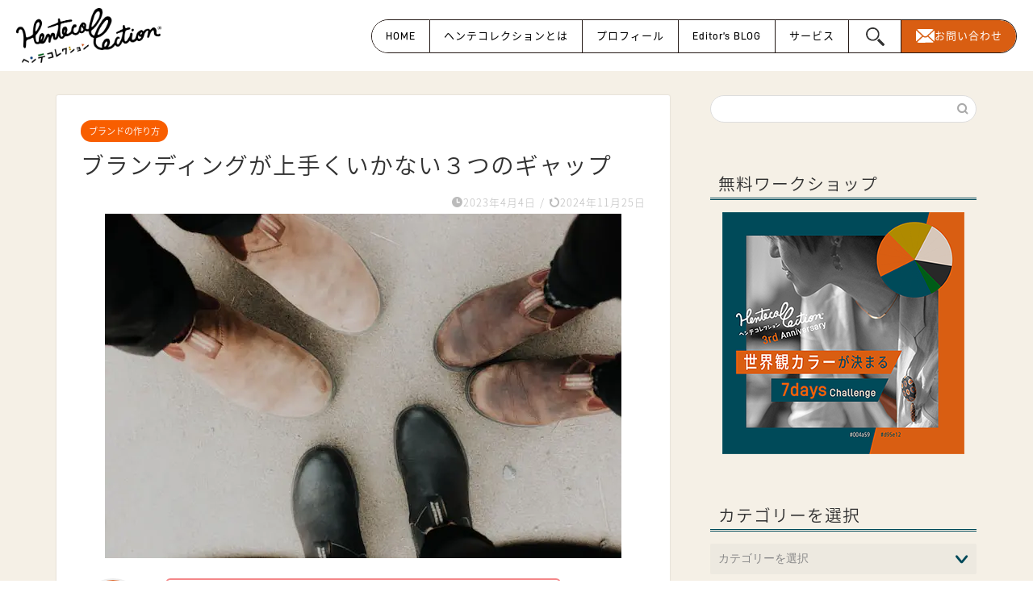

--- FILE ---
content_type: text/html; charset=UTF-8
request_url: https://hentecollection.com/gap/
body_size: 34722
content:
<!DOCTYPE html>
<html lang="ja">
<head prefix="og: http://ogp.me/ns# fb: http://ogp.me/ns/fb# article: http://ogp.me/ns/article#">
<meta charset="utf-8">
<meta http-equiv="X-UA-Compatible" content="IE=edge">
<meta name="viewport" content="width=device-width, initial-scale=1">
<!-- ここからOGP -->
<meta property="og:type" content="blog">
<meta property="og:title" content="ブランディングが上手くいかない３つのギャップ｜ヘンテコレクション｜小さな声の天才たちを伝わる形に編集する。デザイン＋ブランディング"> 
<meta property="og:url" content="https://hentecollection.com/gap/"> 
<meta property="og:description" content="テリコ ブランディングという言葉は、ここ数年で本当に浸透したと感じます。昔は、ブランド＝高級なもの、見た目のものなどと思"> 
<meta property="og:image" content="https://hentecollection.com/wp-content/uploads/2023/04/priscilla-du-preez-ra8JrePvtLs-unsplash.jpg">
<meta property="og:site_name" content="ヘンテコレクション｜小さな声の天才たちを伝わる形に編集する。デザイン＋ブランディング">
<meta property="fb:admins" content="">
<meta name="twitter:card" content="summary">
<!-- ここまでOGP --> 

<meta name="description" itemprop="description" content="テリコ ブランディングという言葉は、ここ数年で本当に浸透したと感じます。昔は、ブランド＝高級なもの、見た目のものなどと思" >
<link rel="canonical" href="https://hentecollection.com/gap/">
<script data-cfasync="false" data-no-defer="1" data-no-minify="1" data-no-optimize="1">var ewww_webp_supported=!1;function check_webp_feature(A,e){var w;e=void 0!==e?e:function(){},ewww_webp_supported?e(ewww_webp_supported):((w=new Image).onload=function(){ewww_webp_supported=0<w.width&&0<w.height,e&&e(ewww_webp_supported)},w.onerror=function(){e&&e(!1)},w.src="data:image/webp;base64,"+{alpha:"UklGRkoAAABXRUJQVlA4WAoAAAAQAAAAAAAAAAAAQUxQSAwAAAARBxAR/Q9ERP8DAABWUDggGAAAABQBAJ0BKgEAAQAAAP4AAA3AAP7mtQAAAA=="}[A])}check_webp_feature("alpha");</script><script data-cfasync="false" data-no-defer="1" data-no-minify="1" data-no-optimize="1">var Arrive=function(c,w){"use strict";if(c.MutationObserver&&"undefined"!=typeof HTMLElement){var r,a=0,u=(r=HTMLElement.prototype.matches||HTMLElement.prototype.webkitMatchesSelector||HTMLElement.prototype.mozMatchesSelector||HTMLElement.prototype.msMatchesSelector,{matchesSelector:function(e,t){return e instanceof HTMLElement&&r.call(e,t)},addMethod:function(e,t,r){var a=e[t];e[t]=function(){return r.length==arguments.length?r.apply(this,arguments):"function"==typeof a?a.apply(this,arguments):void 0}},callCallbacks:function(e,t){t&&t.options.onceOnly&&1==t.firedElems.length&&(e=[e[0]]);for(var r,a=0;r=e[a];a++)r&&r.callback&&r.callback.call(r.elem,r.elem);t&&t.options.onceOnly&&1==t.firedElems.length&&t.me.unbindEventWithSelectorAndCallback.call(t.target,t.selector,t.callback)},checkChildNodesRecursively:function(e,t,r,a){for(var i,n=0;i=e[n];n++)r(i,t,a)&&a.push({callback:t.callback,elem:i}),0<i.childNodes.length&&u.checkChildNodesRecursively(i.childNodes,t,r,a)},mergeArrays:function(e,t){var r,a={};for(r in e)e.hasOwnProperty(r)&&(a[r]=e[r]);for(r in t)t.hasOwnProperty(r)&&(a[r]=t[r]);return a},toElementsArray:function(e){return e=void 0!==e&&("number"!=typeof e.length||e===c)?[e]:e}}),e=(l.prototype.addEvent=function(e,t,r,a){a={target:e,selector:t,options:r,callback:a,firedElems:[]};return this._beforeAdding&&this._beforeAdding(a),this._eventsBucket.push(a),a},l.prototype.removeEvent=function(e){for(var t,r=this._eventsBucket.length-1;t=this._eventsBucket[r];r--)e(t)&&(this._beforeRemoving&&this._beforeRemoving(t),(t=this._eventsBucket.splice(r,1))&&t.length&&(t[0].callback=null))},l.prototype.beforeAdding=function(e){this._beforeAdding=e},l.prototype.beforeRemoving=function(e){this._beforeRemoving=e},l),t=function(i,n){var o=new e,l=this,s={fireOnAttributesModification:!1};return o.beforeAdding(function(t){var e=t.target;e!==c.document&&e!==c||(e=document.getElementsByTagName("html")[0]);var r=new MutationObserver(function(e){n.call(this,e,t)}),a=i(t.options);r.observe(e,a),t.observer=r,t.me=l}),o.beforeRemoving(function(e){e.observer.disconnect()}),this.bindEvent=function(e,t,r){t=u.mergeArrays(s,t);for(var a=u.toElementsArray(this),i=0;i<a.length;i++)o.addEvent(a[i],e,t,r)},this.unbindEvent=function(){var r=u.toElementsArray(this);o.removeEvent(function(e){for(var t=0;t<r.length;t++)if(this===w||e.target===r[t])return!0;return!1})},this.unbindEventWithSelectorOrCallback=function(r){var a=u.toElementsArray(this),i=r,e="function"==typeof r?function(e){for(var t=0;t<a.length;t++)if((this===w||e.target===a[t])&&e.callback===i)return!0;return!1}:function(e){for(var t=0;t<a.length;t++)if((this===w||e.target===a[t])&&e.selector===r)return!0;return!1};o.removeEvent(e)},this.unbindEventWithSelectorAndCallback=function(r,a){var i=u.toElementsArray(this);o.removeEvent(function(e){for(var t=0;t<i.length;t++)if((this===w||e.target===i[t])&&e.selector===r&&e.callback===a)return!0;return!1})},this},i=new function(){var s={fireOnAttributesModification:!1,onceOnly:!1,existing:!1};function n(e,t,r){return!(!u.matchesSelector(e,t.selector)||(e._id===w&&(e._id=a++),-1!=t.firedElems.indexOf(e._id)))&&(t.firedElems.push(e._id),!0)}var c=(i=new t(function(e){var t={attributes:!1,childList:!0,subtree:!0};return e.fireOnAttributesModification&&(t.attributes=!0),t},function(e,i){e.forEach(function(e){var t=e.addedNodes,r=e.target,a=[];null!==t&&0<t.length?u.checkChildNodesRecursively(t,i,n,a):"attributes"===e.type&&n(r,i)&&a.push({callback:i.callback,elem:r}),u.callCallbacks(a,i)})})).bindEvent;return i.bindEvent=function(e,t,r){t=void 0===r?(r=t,s):u.mergeArrays(s,t);var a=u.toElementsArray(this);if(t.existing){for(var i=[],n=0;n<a.length;n++)for(var o=a[n].querySelectorAll(e),l=0;l<o.length;l++)i.push({callback:r,elem:o[l]});if(t.onceOnly&&i.length)return r.call(i[0].elem,i[0].elem);setTimeout(u.callCallbacks,1,i)}c.call(this,e,t,r)},i},o=new function(){var a={};function i(e,t){return u.matchesSelector(e,t.selector)}var n=(o=new t(function(){return{childList:!0,subtree:!0}},function(e,r){e.forEach(function(e){var t=e.removedNodes,e=[];null!==t&&0<t.length&&u.checkChildNodesRecursively(t,r,i,e),u.callCallbacks(e,r)})})).bindEvent;return o.bindEvent=function(e,t,r){t=void 0===r?(r=t,a):u.mergeArrays(a,t),n.call(this,e,t,r)},o};d(HTMLElement.prototype),d(NodeList.prototype),d(HTMLCollection.prototype),d(HTMLDocument.prototype),d(Window.prototype);var n={};return s(i,n,"unbindAllArrive"),s(o,n,"unbindAllLeave"),n}function l(){this._eventsBucket=[],this._beforeAdding=null,this._beforeRemoving=null}function s(e,t,r){u.addMethod(t,r,e.unbindEvent),u.addMethod(t,r,e.unbindEventWithSelectorOrCallback),u.addMethod(t,r,e.unbindEventWithSelectorAndCallback)}function d(e){e.arrive=i.bindEvent,s(i,e,"unbindArrive"),e.leave=o.bindEvent,s(o,e,"unbindLeave")}}(window,void 0),ewww_webp_supported=!1;function check_webp_feature(e,t){var r;ewww_webp_supported?t(ewww_webp_supported):((r=new Image).onload=function(){ewww_webp_supported=0<r.width&&0<r.height,t(ewww_webp_supported)},r.onerror=function(){t(!1)},r.src="data:image/webp;base64,"+{alpha:"UklGRkoAAABXRUJQVlA4WAoAAAAQAAAAAAAAAAAAQUxQSAwAAAARBxAR/Q9ERP8DAABWUDggGAAAABQBAJ0BKgEAAQAAAP4AAA3AAP7mtQAAAA==",animation:"UklGRlIAAABXRUJQVlA4WAoAAAASAAAAAAAAAAAAQU5JTQYAAAD/////AABBTk1GJgAAAAAAAAAAAAAAAAAAAGQAAABWUDhMDQAAAC8AAAAQBxAREYiI/gcA"}[e])}function ewwwLoadImages(e){if(e){for(var t=document.querySelectorAll(".batch-image img, .image-wrapper a, .ngg-pro-masonry-item a, .ngg-galleria-offscreen-seo-wrapper a"),r=0,a=t.length;r<a;r++)ewwwAttr(t[r],"data-src",t[r].getAttribute("data-webp")),ewwwAttr(t[r],"data-thumbnail",t[r].getAttribute("data-webp-thumbnail"));for(var i=document.querySelectorAll("div.woocommerce-product-gallery__image"),r=0,a=i.length;r<a;r++)ewwwAttr(i[r],"data-thumb",i[r].getAttribute("data-webp-thumb"))}for(var n=document.querySelectorAll("video"),r=0,a=n.length;r<a;r++)ewwwAttr(n[r],"poster",e?n[r].getAttribute("data-poster-webp"):n[r].getAttribute("data-poster-image"));for(var o,l=document.querySelectorAll("img.ewww_webp_lazy_load"),r=0,a=l.length;r<a;r++)e&&(ewwwAttr(l[r],"data-lazy-srcset",l[r].getAttribute("data-lazy-srcset-webp")),ewwwAttr(l[r],"data-srcset",l[r].getAttribute("data-srcset-webp")),ewwwAttr(l[r],"data-lazy-src",l[r].getAttribute("data-lazy-src-webp")),ewwwAttr(l[r],"data-src",l[r].getAttribute("data-src-webp")),ewwwAttr(l[r],"data-orig-file",l[r].getAttribute("data-webp-orig-file")),ewwwAttr(l[r],"data-medium-file",l[r].getAttribute("data-webp-medium-file")),ewwwAttr(l[r],"data-large-file",l[r].getAttribute("data-webp-large-file")),null!=(o=l[r].getAttribute("srcset"))&&!1!==o&&o.includes("R0lGOD")&&ewwwAttr(l[r],"src",l[r].getAttribute("data-lazy-src-webp"))),l[r].className=l[r].className.replace(/\bewww_webp_lazy_load\b/,"");for(var s=document.querySelectorAll(".ewww_webp"),r=0,a=s.length;r<a;r++)e?(ewwwAttr(s[r],"srcset",s[r].getAttribute("data-srcset-webp")),ewwwAttr(s[r],"src",s[r].getAttribute("data-src-webp")),ewwwAttr(s[r],"data-orig-file",s[r].getAttribute("data-webp-orig-file")),ewwwAttr(s[r],"data-medium-file",s[r].getAttribute("data-webp-medium-file")),ewwwAttr(s[r],"data-large-file",s[r].getAttribute("data-webp-large-file")),ewwwAttr(s[r],"data-large_image",s[r].getAttribute("data-webp-large_image")),ewwwAttr(s[r],"data-src",s[r].getAttribute("data-webp-src"))):(ewwwAttr(s[r],"srcset",s[r].getAttribute("data-srcset-img")),ewwwAttr(s[r],"src",s[r].getAttribute("data-src-img"))),s[r].className=s[r].className.replace(/\bewww_webp\b/,"ewww_webp_loaded");window.jQuery&&jQuery.fn.isotope&&jQuery.fn.imagesLoaded&&(jQuery(".fusion-posts-container-infinite").imagesLoaded(function(){jQuery(".fusion-posts-container-infinite").hasClass("isotope")&&jQuery(".fusion-posts-container-infinite").isotope()}),jQuery(".fusion-portfolio:not(.fusion-recent-works) .fusion-portfolio-wrapper").imagesLoaded(function(){jQuery(".fusion-portfolio:not(.fusion-recent-works) .fusion-portfolio-wrapper").isotope()}))}function ewwwWebPInit(e){ewwwLoadImages(e),ewwwNggLoadGalleries(e),document.arrive(".ewww_webp",function(){ewwwLoadImages(e)}),document.arrive(".ewww_webp_lazy_load",function(){ewwwLoadImages(e)}),document.arrive("videos",function(){ewwwLoadImages(e)}),"loading"==document.readyState?document.addEventListener("DOMContentLoaded",ewwwJSONParserInit):("undefined"!=typeof galleries&&ewwwNggParseGalleries(e),ewwwWooParseVariations(e))}function ewwwAttr(e,t,r){null!=r&&!1!==r&&e.setAttribute(t,r)}function ewwwJSONParserInit(){"undefined"!=typeof galleries&&check_webp_feature("alpha",ewwwNggParseGalleries),check_webp_feature("alpha",ewwwWooParseVariations)}function ewwwWooParseVariations(e){if(e)for(var t=document.querySelectorAll("form.variations_form"),r=0,a=t.length;r<a;r++){var i=t[r].getAttribute("data-product_variations"),n=!1;try{for(var o in i=JSON.parse(i))void 0!==i[o]&&void 0!==i[o].image&&(void 0!==i[o].image.src_webp&&(i[o].image.src=i[o].image.src_webp,n=!0),void 0!==i[o].image.srcset_webp&&(i[o].image.srcset=i[o].image.srcset_webp,n=!0),void 0!==i[o].image.full_src_webp&&(i[o].image.full_src=i[o].image.full_src_webp,n=!0),void 0!==i[o].image.gallery_thumbnail_src_webp&&(i[o].image.gallery_thumbnail_src=i[o].image.gallery_thumbnail_src_webp,n=!0),void 0!==i[o].image.thumb_src_webp&&(i[o].image.thumb_src=i[o].image.thumb_src_webp,n=!0));n&&ewwwAttr(t[r],"data-product_variations",JSON.stringify(i))}catch(e){}}}function ewwwNggParseGalleries(e){if(e)for(var t in galleries){var r=galleries[t];galleries[t].images_list=ewwwNggParseImageList(r.images_list)}}function ewwwNggLoadGalleries(e){e&&document.addEventListener("ngg.galleria.themeadded",function(e,t){window.ngg_galleria._create_backup=window.ngg_galleria.create,window.ngg_galleria.create=function(e,t){var r=$(e).data("id");return galleries["gallery_"+r].images_list=ewwwNggParseImageList(galleries["gallery_"+r].images_list),window.ngg_galleria._create_backup(e,t)}})}function ewwwNggParseImageList(e){for(var t in e){var r=e[t];if(void 0!==r["image-webp"]&&(e[t].image=r["image-webp"],delete e[t]["image-webp"]),void 0!==r["thumb-webp"]&&(e[t].thumb=r["thumb-webp"],delete e[t]["thumb-webp"]),void 0!==r.full_image_webp&&(e[t].full_image=r.full_image_webp,delete e[t].full_image_webp),void 0!==r.srcsets)for(var a in r.srcsets)nggSrcset=r.srcsets[a],void 0!==r.srcsets[a+"-webp"]&&(e[t].srcsets[a]=r.srcsets[a+"-webp"],delete e[t].srcsets[a+"-webp"]);if(void 0!==r.full_srcsets)for(var i in r.full_srcsets)nggFSrcset=r.full_srcsets[i],void 0!==r.full_srcsets[i+"-webp"]&&(e[t].full_srcsets[i]=r.full_srcsets[i+"-webp"],delete e[t].full_srcsets[i+"-webp"])}return e}check_webp_feature("alpha",ewwwWebPInit);</script><title>ブランディングが上手くいかない３つのギャップ |</title>

		<!-- All in One SEO 4.9.3 - aioseo.com -->
	<meta name="description" content="ブランディングがなかなか上手くいかない人にありがちな原因は3つのギャップ。ギャップのパターンと解決方法をブランディングデザイナー・テリコのプロの視点で紐解く。ブランブランディングデザイナーが考えるブランドとは？どうしたらブランディングが上手くいくのか？を分かりやすく、すぐに実践できる内容でお届けしていきます。" />
	<meta name="robots" content="max-image-preview:large" />
	<meta name="author" content="クロハテリハ"/>
	<meta name="google-site-verification" content="sh0U5759XnYsHm_D9l8rDOZ9ajEc6RsLmTqgiTcH3Po" />
	<link rel="canonical" href="https://hentecollection.com/gap/" />
	<meta name="generator" content="All in One SEO (AIOSEO) 4.9.3" />
		<meta property="og:locale" content="ja_JP" />
		<meta property="og:site_name" content="ヘンテコレクション｜小さな声の天才たちを伝わる形に編集する。デザイン＋ブランディング | 自分らしさを発掘するほど売り込まなくても選ばれるブランド戦略。Web集客を必要とする個人事業主の強みや世界観を、必要なお客様にダイレクトに伝わる形へと見える化するブランディング＆デザイン。" />
		<meta property="og:type" content="article" />
		<meta property="og:title" content="ブランディングが上手くいかない３つのギャップ |" />
		<meta property="og:description" content="ブランディングがなかなか上手くいかない人にありがちな原因は3つのギャップ。ギャップのパターンと解決方法をブランディングデザイナー・テリコのプロの視点で紐解く。ブランブランディングデザイナーが考えるブランドとは？どうしたらブランディングが上手くいくのか？を分かりやすく、すぐに実践できる内容でお届けしていきます。" />
		<meta property="og:url" content="https://hentecollection.com/gap/" />
		<meta property="og:image" content="https://hentecollection.com/wp-content/uploads/2023/04/priscilla-du-preez-ra8JrePvtLs-unsplash.jpg" />
		<meta property="og:image:secure_url" content="https://hentecollection.com/wp-content/uploads/2023/04/priscilla-du-preez-ra8JrePvtLs-unsplash.jpg" />
		<meta property="og:image:width" content="640" />
		<meta property="og:image:height" content="427" />
		<meta property="article:published_time" content="2023-04-04T08:38:17+00:00" />
		<meta property="article:modified_time" content="2024-11-25T09:40:09+00:00" />
		<meta name="twitter:card" content="summary_large_image" />
		<meta name="twitter:title" content="ブランディングが上手くいかない３つのギャップ |" />
		<meta name="twitter:description" content="ブランディングがなかなか上手くいかない人にありがちな原因は3つのギャップ。ギャップのパターンと解決方法をブランディングデザイナー・テリコのプロの視点で紐解く。ブランブランディングデザイナーが考えるブランドとは？どうしたらブランディングが上手くいくのか？を分かりやすく、すぐに実践できる内容でお届けしていきます。" />
		<meta name="twitter:image" content="https://hentecollection.com/wp-content/uploads/2023/04/priscilla-du-preez-ra8JrePvtLs-unsplash.jpg" />
		<script type="application/ld+json" class="aioseo-schema">
			{"@context":"https:\/\/schema.org","@graph":[{"@type":"Article","@id":"https:\/\/hentecollection.com\/gap\/#article","name":"\u30d6\u30e9\u30f3\u30c7\u30a3\u30f3\u30b0\u304c\u4e0a\u624b\u304f\u3044\u304b\u306a\u3044\uff13\u3064\u306e\u30ae\u30e3\u30c3\u30d7 |","headline":"\u30d6\u30e9\u30f3\u30c7\u30a3\u30f3\u30b0\u304c\u4e0a\u624b\u304f\u3044\u304b\u306a\u3044\uff13\u3064\u306e\u30ae\u30e3\u30c3\u30d7","author":{"@id":"https:\/\/hentecollection.com\/author\/terico\/#author"},"publisher":{"@id":"https:\/\/hentecollection.com\/#person"},"image":{"@type":"ImageObject","url":"https:\/\/hentecollection.com\/wp-content\/uploads\/2023\/04\/priscilla-du-preez-ra8JrePvtLs-unsplash.jpg","width":640,"height":427},"datePublished":"2023-04-04T17:38:17+09:00","dateModified":"2024-11-25T18:40:09+09:00","inLanguage":"ja","mainEntityOfPage":{"@id":"https:\/\/hentecollection.com\/gap\/#webpage"},"isPartOf":{"@id":"https:\/\/hentecollection.com\/gap\/#webpage"},"articleSection":"\u30d6\u30e9\u30f3\u30c9\u306e\u4f5c\u308a\u65b9, \u30c7\u30b6\u30a4\u30f3, \u30d6\u30e9\u30f3\u30c7\u30a3\u30f3\u30b0, \u30d6\u30e9\u30f3\u30c9, \u8d77\u696d"},{"@type":"BreadcrumbList","@id":"https:\/\/hentecollection.com\/gap\/#breadcrumblist","itemListElement":[{"@type":"ListItem","@id":"https:\/\/hentecollection.com#listItem","position":1,"name":"\u30db\u30fc\u30e0","item":"https:\/\/hentecollection.com","nextItem":{"@type":"ListItem","@id":"https:\/\/hentecollection.com\/category\/b-building\/#listItem","name":"\u30d6\u30e9\u30f3\u30c9\u306e\u4f5c\u308a\u65b9"}},{"@type":"ListItem","@id":"https:\/\/hentecollection.com\/category\/b-building\/#listItem","position":2,"name":"\u30d6\u30e9\u30f3\u30c9\u306e\u4f5c\u308a\u65b9","item":"https:\/\/hentecollection.com\/category\/b-building\/","nextItem":{"@type":"ListItem","@id":"https:\/\/hentecollection.com\/gap\/#listItem","name":"\u30d6\u30e9\u30f3\u30c7\u30a3\u30f3\u30b0\u304c\u4e0a\u624b\u304f\u3044\u304b\u306a\u3044\uff13\u3064\u306e\u30ae\u30e3\u30c3\u30d7"},"previousItem":{"@type":"ListItem","@id":"https:\/\/hentecollection.com#listItem","name":"\u30db\u30fc\u30e0"}},{"@type":"ListItem","@id":"https:\/\/hentecollection.com\/gap\/#listItem","position":3,"name":"\u30d6\u30e9\u30f3\u30c7\u30a3\u30f3\u30b0\u304c\u4e0a\u624b\u304f\u3044\u304b\u306a\u3044\uff13\u3064\u306e\u30ae\u30e3\u30c3\u30d7","previousItem":{"@type":"ListItem","@id":"https:\/\/hentecollection.com\/category\/b-building\/#listItem","name":"\u30d6\u30e9\u30f3\u30c9\u306e\u4f5c\u308a\u65b9"}}]},{"@type":"Person","@id":"https:\/\/hentecollection.com\/#person","name":"\u30af\u30ed\u30cf\u30c6\u30ea\u30cf","image":{"@type":"ImageObject","@id":"https:\/\/hentecollection.com\/gap\/#personImage","url":"https:\/\/hentecollection.com\/wp-content\/uploads\/2024\/09\/cropped-be-class-output-2-96x96.png","width":96,"height":96,"caption":"\u30af\u30ed\u30cf\u30c6\u30ea\u30cf"}},{"@type":"Person","@id":"https:\/\/hentecollection.com\/author\/terico\/#author","url":"https:\/\/hentecollection.com\/author\/terico\/","name":"\u30af\u30ed\u30cf\u30c6\u30ea\u30cf","image":{"@type":"ImageObject","@id":"https:\/\/hentecollection.com\/gap\/#authorImage","url":"https:\/\/hentecollection.com\/wp-content\/uploads\/2024\/09\/cropped-be-class-output-2-96x96.png","width":96,"height":96,"caption":"\u30af\u30ed\u30cf\u30c6\u30ea\u30cf"}},{"@type":"WebPage","@id":"https:\/\/hentecollection.com\/gap\/#webpage","url":"https:\/\/hentecollection.com\/gap\/","name":"\u30d6\u30e9\u30f3\u30c7\u30a3\u30f3\u30b0\u304c\u4e0a\u624b\u304f\u3044\u304b\u306a\u3044\uff13\u3064\u306e\u30ae\u30e3\u30c3\u30d7 |","description":"\u30d6\u30e9\u30f3\u30c7\u30a3\u30f3\u30b0\u304c\u306a\u304b\u306a\u304b\u4e0a\u624b\u304f\u3044\u304b\u306a\u3044\u4eba\u306b\u3042\u308a\u304c\u3061\u306a\u539f\u56e0\u306f3\u3064\u306e\u30ae\u30e3\u30c3\u30d7\u3002\u30ae\u30e3\u30c3\u30d7\u306e\u30d1\u30bf\u30fc\u30f3\u3068\u89e3\u6c7a\u65b9\u6cd5\u3092\u30d6\u30e9\u30f3\u30c7\u30a3\u30f3\u30b0\u30c7\u30b6\u30a4\u30ca\u30fc\u30fb\u30c6\u30ea\u30b3\u306e\u30d7\u30ed\u306e\u8996\u70b9\u3067\u7d10\u89e3\u304f\u3002\u30d6\u30e9\u30f3\u30d6\u30e9\u30f3\u30c7\u30a3\u30f3\u30b0\u30c7\u30b6\u30a4\u30ca\u30fc\u304c\u8003\u3048\u308b\u30d6\u30e9\u30f3\u30c9\u3068\u306f\uff1f\u3069\u3046\u3057\u305f\u3089\u30d6\u30e9\u30f3\u30c7\u30a3\u30f3\u30b0\u304c\u4e0a\u624b\u304f\u3044\u304f\u306e\u304b\uff1f\u3092\u5206\u304b\u308a\u3084\u3059\u304f\u3001\u3059\u3050\u306b\u5b9f\u8df5\u3067\u304d\u308b\u5185\u5bb9\u3067\u304a\u5c4a\u3051\u3057\u3066\u3044\u304d\u307e\u3059\u3002","inLanguage":"ja","isPartOf":{"@id":"https:\/\/hentecollection.com\/#website"},"breadcrumb":{"@id":"https:\/\/hentecollection.com\/gap\/#breadcrumblist"},"author":{"@id":"https:\/\/hentecollection.com\/author\/terico\/#author"},"creator":{"@id":"https:\/\/hentecollection.com\/author\/terico\/#author"},"image":{"@type":"ImageObject","url":"https:\/\/hentecollection.com\/wp-content\/uploads\/2023\/04\/priscilla-du-preez-ra8JrePvtLs-unsplash.jpg","@id":"https:\/\/hentecollection.com\/gap\/#mainImage","width":640,"height":427},"primaryImageOfPage":{"@id":"https:\/\/hentecollection.com\/gap\/#mainImage"},"datePublished":"2023-04-04T17:38:17+09:00","dateModified":"2024-11-25T18:40:09+09:00"},{"@type":"WebSite","@id":"https:\/\/hentecollection.com\/#website","url":"https:\/\/hentecollection.com\/","name":"\u30d8\u30f3\u30c6\u30b3\u30ec\u30af\u30b7\u30e7\u30f3\uff5c\u5c0f\u3055\u306a\u58f0\u306e\u5929\u624d\u305f\u3061\u3092\u4f1d\u308f\u308b\u5f62\u306b\u7de8\u96c6\u3059\u308b\u3002\u30c7\u30b6\u30a4\u30f3\uff0b\u30d6\u30e9\u30f3\u30c7\u30a3\u30f3\u30b0","description":"\u81ea\u5206\u3089\u3057\u3055\u3092\u767a\u6398\u3059\u308b\u307b\u3069\u58f2\u308a\u8fbc\u307e\u306a\u304f\u3066\u3082\u9078\u3070\u308c\u308b\u30d6\u30e9\u30f3\u30c9\u6226\u7565\u3002Web\u96c6\u5ba2\u3092\u5fc5\u8981\u3068\u3059\u308b\u500b\u4eba\u4e8b\u696d\u4e3b\u306e\u5f37\u307f\u3084\u4e16\u754c\u89b3\u3092\u3001\u5fc5\u8981\u306a\u304a\u5ba2\u69d8\u306b\u30c0\u30a4\u30ec\u30af\u30c8\u306b\u4f1d\u308f\u308b\u5f62\u3078\u3068\u898b\u3048\u308b\u5316\u3059\u308b\u30d6\u30e9\u30f3\u30c7\u30a3\u30f3\u30b0\uff06\u30c7\u30b6\u30a4\u30f3\u3002","inLanguage":"ja","publisher":{"@id":"https:\/\/hentecollection.com\/#person"}}]}
		</script>
		<!-- All in One SEO -->

<link rel='dns-prefetch' href='//cdnjs.cloudflare.com' />
<link rel='dns-prefetch' href='//use.fontawesome.com' />
<link rel="alternate" type="application/rss+xml" title="ヘンテコレクション｜小さな声の天才たちを伝わる形に編集する。デザイン＋ブランディング &raquo; フィード" href="https://hentecollection.com/feed/" />
<link rel="alternate" type="application/rss+xml" title="ヘンテコレクション｜小さな声の天才たちを伝わる形に編集する。デザイン＋ブランディング &raquo; コメントフィード" href="https://hentecollection.com/comments/feed/" />
<link rel="alternate" type="application/rss+xml" title="ヘンテコレクション｜小さな声の天才たちを伝わる形に編集する。デザイン＋ブランディング &raquo; ブランディングが上手くいかない３つのギャップ のコメントのフィード" href="https://hentecollection.com/gap/feed/" />
<script type="text/javascript">
/* <![CDATA[ */
window._wpemojiSettings = {"baseUrl":"https:\/\/s.w.org\/images\/core\/emoji\/15.0.3\/72x72\/","ext":".png","svgUrl":"https:\/\/s.w.org\/images\/core\/emoji\/15.0.3\/svg\/","svgExt":".svg","source":{"concatemoji":"https:\/\/hentecollection.com\/wp-includes\/js\/wp-emoji-release.min.js?ver=6.6.4"}};
/*! This file is auto-generated */
!function(i,n){var o,s,e;function c(e){try{var t={supportTests:e,timestamp:(new Date).valueOf()};sessionStorage.setItem(o,JSON.stringify(t))}catch(e){}}function p(e,t,n){e.clearRect(0,0,e.canvas.width,e.canvas.height),e.fillText(t,0,0);var t=new Uint32Array(e.getImageData(0,0,e.canvas.width,e.canvas.height).data),r=(e.clearRect(0,0,e.canvas.width,e.canvas.height),e.fillText(n,0,0),new Uint32Array(e.getImageData(0,0,e.canvas.width,e.canvas.height).data));return t.every(function(e,t){return e===r[t]})}function u(e,t,n){switch(t){case"flag":return n(e,"\ud83c\udff3\ufe0f\u200d\u26a7\ufe0f","\ud83c\udff3\ufe0f\u200b\u26a7\ufe0f")?!1:!n(e,"\ud83c\uddfa\ud83c\uddf3","\ud83c\uddfa\u200b\ud83c\uddf3")&&!n(e,"\ud83c\udff4\udb40\udc67\udb40\udc62\udb40\udc65\udb40\udc6e\udb40\udc67\udb40\udc7f","\ud83c\udff4\u200b\udb40\udc67\u200b\udb40\udc62\u200b\udb40\udc65\u200b\udb40\udc6e\u200b\udb40\udc67\u200b\udb40\udc7f");case"emoji":return!n(e,"\ud83d\udc26\u200d\u2b1b","\ud83d\udc26\u200b\u2b1b")}return!1}function f(e,t,n){var r="undefined"!=typeof WorkerGlobalScope&&self instanceof WorkerGlobalScope?new OffscreenCanvas(300,150):i.createElement("canvas"),a=r.getContext("2d",{willReadFrequently:!0}),o=(a.textBaseline="top",a.font="600 32px Arial",{});return e.forEach(function(e){o[e]=t(a,e,n)}),o}function t(e){var t=i.createElement("script");t.src=e,t.defer=!0,i.head.appendChild(t)}"undefined"!=typeof Promise&&(o="wpEmojiSettingsSupports",s=["flag","emoji"],n.supports={everything:!0,everythingExceptFlag:!0},e=new Promise(function(e){i.addEventListener("DOMContentLoaded",e,{once:!0})}),new Promise(function(t){var n=function(){try{var e=JSON.parse(sessionStorage.getItem(o));if("object"==typeof e&&"number"==typeof e.timestamp&&(new Date).valueOf()<e.timestamp+604800&&"object"==typeof e.supportTests)return e.supportTests}catch(e){}return null}();if(!n){if("undefined"!=typeof Worker&&"undefined"!=typeof OffscreenCanvas&&"undefined"!=typeof URL&&URL.createObjectURL&&"undefined"!=typeof Blob)try{var e="postMessage("+f.toString()+"("+[JSON.stringify(s),u.toString(),p.toString()].join(",")+"));",r=new Blob([e],{type:"text/javascript"}),a=new Worker(URL.createObjectURL(r),{name:"wpTestEmojiSupports"});return void(a.onmessage=function(e){c(n=e.data),a.terminate(),t(n)})}catch(e){}c(n=f(s,u,p))}t(n)}).then(function(e){for(var t in e)n.supports[t]=e[t],n.supports.everything=n.supports.everything&&n.supports[t],"flag"!==t&&(n.supports.everythingExceptFlag=n.supports.everythingExceptFlag&&n.supports[t]);n.supports.everythingExceptFlag=n.supports.everythingExceptFlag&&!n.supports.flag,n.DOMReady=!1,n.readyCallback=function(){n.DOMReady=!0}}).then(function(){return e}).then(function(){var e;n.supports.everything||(n.readyCallback(),(e=n.source||{}).concatemoji?t(e.concatemoji):e.wpemoji&&e.twemoji&&(t(e.twemoji),t(e.wpemoji)))}))}((window,document),window._wpemojiSettings);
/* ]]> */
</script>
<link rel='stylesheet' id='sbi_styles-css' href='https://hentecollection.com/wp-content/plugins/instagram-feed/css/sbi-styles.min.css?ver=6.10.0' type='text/css' media='all' />
<style id='wp-emoji-styles-inline-css' type='text/css'>

	img.wp-smiley, img.emoji {
		display: inline !important;
		border: none !important;
		box-shadow: none !important;
		height: 1em !important;
		width: 1em !important;
		margin: 0 0.07em !important;
		vertical-align: -0.1em !important;
		background: none !important;
		padding: 0 !important;
	}
</style>
<link rel='stylesheet' id='wp-block-library-css' href='https://hentecollection.com/wp-includes/css/dist/block-library/style.min.css?ver=6.6.4' type='text/css' media='all' />
<link rel='stylesheet' id='aioseo/css/src/vue/standalone/blocks/table-of-contents/global.scss-css' href='https://hentecollection.com/wp-content/plugins/all-in-one-seo-pack/dist/Lite/assets/css/table-of-contents/global.e90f6d47.css?ver=4.9.3' type='text/css' media='all' />
<link rel='stylesheet' id='arkhe-blocks-front-css' href='https://hentecollection.com/wp-content/plugins/arkhe-blocks/dist/css/front.css?ver=2.27.1' type='text/css' media='all' />
<style id='arkhe-blocks-front-inline-css' type='text/css'>
body{--arkb-marker-color:#ffdc40;--arkb-marker-start:1em;--arkb-marker-style:linear-gradient(transparent var(--arkb-marker-start), var(--arkb-marker-color) 0)}
</style>
<link rel='stylesheet' id='arkhe-blocks-accordion-style-css' href='https://hentecollection.com/wp-content/plugins/arkhe-blocks/dist/gutenberg/blocks/accordion/index.css?ver=2.27.1' type='text/css' media='all' />
<link rel='stylesheet' id='arkhe-blocks-blog-card-style-css' href='https://hentecollection.com/wp-content/plugins/arkhe-blocks/dist/gutenberg/blocks/blog-card/index.css?ver=2.27.1' type='text/css' media='all' />
<link rel='stylesheet' id='arkhe-blocks-button-style-css' href='https://hentecollection.com/wp-content/plugins/arkhe-blocks/dist/gutenberg/blocks/button/index.css?ver=2.27.1' type='text/css' media='all' />
<link rel='stylesheet' id='arkhe-blocks-columns-style-css' href='https://hentecollection.com/wp-content/plugins/arkhe-blocks/dist/gutenberg/blocks/columns/index.css?ver=2.27.1' type='text/css' media='all' />
<link rel='stylesheet' id='arkhe-blocks-container-style-css' href='https://hentecollection.com/wp-content/plugins/arkhe-blocks/dist/gutenberg/blocks/container/index.css?ver=2.27.1' type='text/css' media='all' />
<link rel='stylesheet' id='arkhe-blocks-faq-style-css' href='https://hentecollection.com/wp-content/plugins/arkhe-blocks/dist/gutenberg/blocks/faq/index.css?ver=2.27.1' type='text/css' media='all' />
<link rel='stylesheet' id='arkhe-blocks-dl-style-css' href='https://hentecollection.com/wp-content/plugins/arkhe-blocks/dist/gutenberg/blocks/dl/index.css?ver=2.27.1' type='text/css' media='all' />
<link rel='stylesheet' id='arkhe-blocks-icon-style-css' href='https://hentecollection.com/wp-content/plugins/arkhe-blocks/dist/gutenberg/blocks/icon/index.css?ver=2.27.1' type='text/css' media='all' />
<link rel='stylesheet' id='arkhe-blocks-notice-style-css' href='https://hentecollection.com/wp-content/plugins/arkhe-blocks/dist/gutenberg/blocks/notice/index.css?ver=2.27.1' type='text/css' media='all' />
<link rel='stylesheet' id='arkhe-blocks-section-style-css' href='https://hentecollection.com/wp-content/plugins/arkhe-blocks/dist/gutenberg/blocks/section/index.css?ver=2.27.1' type='text/css' media='all' />
<link rel='stylesheet' id='arkhe-blocks-section-heading-style-css' href='https://hentecollection.com/wp-content/plugins/arkhe-blocks/dist/gutenberg/blocks/section-heading/index.css?ver=2.27.1' type='text/css' media='all' />
<link rel='stylesheet' id='arkhe-blocks-step-style-css' href='https://hentecollection.com/wp-content/plugins/arkhe-blocks/dist/gutenberg/blocks/step/index.css?ver=2.27.1' type='text/css' media='all' />
<link rel='stylesheet' id='arkhe-blocks-tab-style-css' href='https://hentecollection.com/wp-content/plugins/arkhe-blocks/dist/gutenberg/blocks/tab/index.css?ver=2.27.1' type='text/css' media='all' />
<link rel='stylesheet' id='arkhe-blocks-timeline-style-css' href='https://hentecollection.com/wp-content/plugins/arkhe-blocks/dist/gutenberg/blocks/timeline/index.css?ver=2.27.1' type='text/css' media='all' />
<link rel='stylesheet' id='arkhe-blocks-toc-style-css' href='https://hentecollection.com/wp-content/plugins/arkhe-blocks/dist/gutenberg/blocks/toc/index.css?ver=2.27.1' type='text/css' media='all' />
<link rel='stylesheet' id='liquid-block-speech-css' href='https://hentecollection.com/wp-content/plugins/liquid-speech-balloon/css/block.css?ver=6.6.4' type='text/css' media='all' />
<link rel='stylesheet' id='wp-components-css' href='https://hentecollection.com/wp-includes/css/dist/components/style.min.css?ver=6.6.4' type='text/css' media='all' />
<link rel='stylesheet' id='wp-preferences-css' href='https://hentecollection.com/wp-includes/css/dist/preferences/style.min.css?ver=6.6.4' type='text/css' media='all' />
<link rel='stylesheet' id='wp-block-editor-css' href='https://hentecollection.com/wp-includes/css/dist/block-editor/style.min.css?ver=6.6.4' type='text/css' media='all' />
<link rel='stylesheet' id='wp-reusable-blocks-css' href='https://hentecollection.com/wp-includes/css/dist/reusable-blocks/style.min.css?ver=6.6.4' type='text/css' media='all' />
<link rel='stylesheet' id='wp-patterns-css' href='https://hentecollection.com/wp-includes/css/dist/patterns/style.min.css?ver=6.6.4' type='text/css' media='all' />
<link rel='stylesheet' id='wp-editor-css' href='https://hentecollection.com/wp-includes/css/dist/editor/style.min.css?ver=6.6.4' type='text/css' media='all' />
<link rel='stylesheet' id='block-robo-gallery-style-css-css' href='https://hentecollection.com/wp-content/plugins/robo-gallery/includes/extensions/block/dist/blocks.style.build.css?ver=5.1.2' type='text/css' media='all' />
<style id='classic-theme-styles-inline-css' type='text/css'>
/*! This file is auto-generated */
.wp-block-button__link{color:#fff;background-color:#32373c;border-radius:9999px;box-shadow:none;text-decoration:none;padding:calc(.667em + 2px) calc(1.333em + 2px);font-size:1.125em}.wp-block-file__button{background:#32373c;color:#fff;text-decoration:none}
</style>
<style id='global-styles-inline-css' type='text/css'>
:root{--wp--preset--aspect-ratio--square: 1;--wp--preset--aspect-ratio--4-3: 4/3;--wp--preset--aspect-ratio--3-4: 3/4;--wp--preset--aspect-ratio--3-2: 3/2;--wp--preset--aspect-ratio--2-3: 2/3;--wp--preset--aspect-ratio--16-9: 16/9;--wp--preset--aspect-ratio--9-16: 9/16;--wp--preset--color--black: #000000;--wp--preset--color--cyan-bluish-gray: #abb8c3;--wp--preset--color--white: #ffffff;--wp--preset--color--pale-pink: #f78da7;--wp--preset--color--vivid-red: #cf2e2e;--wp--preset--color--luminous-vivid-orange: #ff6900;--wp--preset--color--luminous-vivid-amber: #fcb900;--wp--preset--color--light-green-cyan: #7bdcb5;--wp--preset--color--vivid-green-cyan: #00d084;--wp--preset--color--pale-cyan-blue: #8ed1fc;--wp--preset--color--vivid-cyan-blue: #0693e3;--wp--preset--color--vivid-purple: #9b51e0;--wp--preset--gradient--vivid-cyan-blue-to-vivid-purple: linear-gradient(135deg,rgba(6,147,227,1) 0%,rgb(155,81,224) 100%);--wp--preset--gradient--light-green-cyan-to-vivid-green-cyan: linear-gradient(135deg,rgb(122,220,180) 0%,rgb(0,208,130) 100%);--wp--preset--gradient--luminous-vivid-amber-to-luminous-vivid-orange: linear-gradient(135deg,rgba(252,185,0,1) 0%,rgba(255,105,0,1) 100%);--wp--preset--gradient--luminous-vivid-orange-to-vivid-red: linear-gradient(135deg,rgba(255,105,0,1) 0%,rgb(207,46,46) 100%);--wp--preset--gradient--very-light-gray-to-cyan-bluish-gray: linear-gradient(135deg,rgb(238,238,238) 0%,rgb(169,184,195) 100%);--wp--preset--gradient--cool-to-warm-spectrum: linear-gradient(135deg,rgb(74,234,220) 0%,rgb(151,120,209) 20%,rgb(207,42,186) 40%,rgb(238,44,130) 60%,rgb(251,105,98) 80%,rgb(254,248,76) 100%);--wp--preset--gradient--blush-light-purple: linear-gradient(135deg,rgb(255,206,236) 0%,rgb(152,150,240) 100%);--wp--preset--gradient--blush-bordeaux: linear-gradient(135deg,rgb(254,205,165) 0%,rgb(254,45,45) 50%,rgb(107,0,62) 100%);--wp--preset--gradient--luminous-dusk: linear-gradient(135deg,rgb(255,203,112) 0%,rgb(199,81,192) 50%,rgb(65,88,208) 100%);--wp--preset--gradient--pale-ocean: linear-gradient(135deg,rgb(255,245,203) 0%,rgb(182,227,212) 50%,rgb(51,167,181) 100%);--wp--preset--gradient--electric-grass: linear-gradient(135deg,rgb(202,248,128) 0%,rgb(113,206,126) 100%);--wp--preset--gradient--midnight: linear-gradient(135deg,rgb(2,3,129) 0%,rgb(40,116,252) 100%);--wp--preset--font-size--small: 13px;--wp--preset--font-size--medium: 20px;--wp--preset--font-size--large: 36px;--wp--preset--font-size--x-large: 42px;--wp--preset--spacing--20: 0.44rem;--wp--preset--spacing--30: 0.67rem;--wp--preset--spacing--40: 1rem;--wp--preset--spacing--50: 1.5rem;--wp--preset--spacing--60: 2.25rem;--wp--preset--spacing--70: 3.38rem;--wp--preset--spacing--80: 5.06rem;--wp--preset--shadow--natural: 6px 6px 9px rgba(0, 0, 0, 0.2);--wp--preset--shadow--deep: 12px 12px 50px rgba(0, 0, 0, 0.4);--wp--preset--shadow--sharp: 6px 6px 0px rgba(0, 0, 0, 0.2);--wp--preset--shadow--outlined: 6px 6px 0px -3px rgba(255, 255, 255, 1), 6px 6px rgba(0, 0, 0, 1);--wp--preset--shadow--crisp: 6px 6px 0px rgba(0, 0, 0, 1);}:where(.is-layout-flex){gap: 0.5em;}:where(.is-layout-grid){gap: 0.5em;}body .is-layout-flex{display: flex;}.is-layout-flex{flex-wrap: wrap;align-items: center;}.is-layout-flex > :is(*, div){margin: 0;}body .is-layout-grid{display: grid;}.is-layout-grid > :is(*, div){margin: 0;}:where(.wp-block-columns.is-layout-flex){gap: 2em;}:where(.wp-block-columns.is-layout-grid){gap: 2em;}:where(.wp-block-post-template.is-layout-flex){gap: 1.25em;}:where(.wp-block-post-template.is-layout-grid){gap: 1.25em;}.has-black-color{color: var(--wp--preset--color--black) !important;}.has-cyan-bluish-gray-color{color: var(--wp--preset--color--cyan-bluish-gray) !important;}.has-white-color{color: var(--wp--preset--color--white) !important;}.has-pale-pink-color{color: var(--wp--preset--color--pale-pink) !important;}.has-vivid-red-color{color: var(--wp--preset--color--vivid-red) !important;}.has-luminous-vivid-orange-color{color: var(--wp--preset--color--luminous-vivid-orange) !important;}.has-luminous-vivid-amber-color{color: var(--wp--preset--color--luminous-vivid-amber) !important;}.has-light-green-cyan-color{color: var(--wp--preset--color--light-green-cyan) !important;}.has-vivid-green-cyan-color{color: var(--wp--preset--color--vivid-green-cyan) !important;}.has-pale-cyan-blue-color{color: var(--wp--preset--color--pale-cyan-blue) !important;}.has-vivid-cyan-blue-color{color: var(--wp--preset--color--vivid-cyan-blue) !important;}.has-vivid-purple-color{color: var(--wp--preset--color--vivid-purple) !important;}.has-black-background-color{background-color: var(--wp--preset--color--black) !important;}.has-cyan-bluish-gray-background-color{background-color: var(--wp--preset--color--cyan-bluish-gray) !important;}.has-white-background-color{background-color: var(--wp--preset--color--white) !important;}.has-pale-pink-background-color{background-color: var(--wp--preset--color--pale-pink) !important;}.has-vivid-red-background-color{background-color: var(--wp--preset--color--vivid-red) !important;}.has-luminous-vivid-orange-background-color{background-color: var(--wp--preset--color--luminous-vivid-orange) !important;}.has-luminous-vivid-amber-background-color{background-color: var(--wp--preset--color--luminous-vivid-amber) !important;}.has-light-green-cyan-background-color{background-color: var(--wp--preset--color--light-green-cyan) !important;}.has-vivid-green-cyan-background-color{background-color: var(--wp--preset--color--vivid-green-cyan) !important;}.has-pale-cyan-blue-background-color{background-color: var(--wp--preset--color--pale-cyan-blue) !important;}.has-vivid-cyan-blue-background-color{background-color: var(--wp--preset--color--vivid-cyan-blue) !important;}.has-vivid-purple-background-color{background-color: var(--wp--preset--color--vivid-purple) !important;}.has-black-border-color{border-color: var(--wp--preset--color--black) !important;}.has-cyan-bluish-gray-border-color{border-color: var(--wp--preset--color--cyan-bluish-gray) !important;}.has-white-border-color{border-color: var(--wp--preset--color--white) !important;}.has-pale-pink-border-color{border-color: var(--wp--preset--color--pale-pink) !important;}.has-vivid-red-border-color{border-color: var(--wp--preset--color--vivid-red) !important;}.has-luminous-vivid-orange-border-color{border-color: var(--wp--preset--color--luminous-vivid-orange) !important;}.has-luminous-vivid-amber-border-color{border-color: var(--wp--preset--color--luminous-vivid-amber) !important;}.has-light-green-cyan-border-color{border-color: var(--wp--preset--color--light-green-cyan) !important;}.has-vivid-green-cyan-border-color{border-color: var(--wp--preset--color--vivid-green-cyan) !important;}.has-pale-cyan-blue-border-color{border-color: var(--wp--preset--color--pale-cyan-blue) !important;}.has-vivid-cyan-blue-border-color{border-color: var(--wp--preset--color--vivid-cyan-blue) !important;}.has-vivid-purple-border-color{border-color: var(--wp--preset--color--vivid-purple) !important;}.has-vivid-cyan-blue-to-vivid-purple-gradient-background{background: var(--wp--preset--gradient--vivid-cyan-blue-to-vivid-purple) !important;}.has-light-green-cyan-to-vivid-green-cyan-gradient-background{background: var(--wp--preset--gradient--light-green-cyan-to-vivid-green-cyan) !important;}.has-luminous-vivid-amber-to-luminous-vivid-orange-gradient-background{background: var(--wp--preset--gradient--luminous-vivid-amber-to-luminous-vivid-orange) !important;}.has-luminous-vivid-orange-to-vivid-red-gradient-background{background: var(--wp--preset--gradient--luminous-vivid-orange-to-vivid-red) !important;}.has-very-light-gray-to-cyan-bluish-gray-gradient-background{background: var(--wp--preset--gradient--very-light-gray-to-cyan-bluish-gray) !important;}.has-cool-to-warm-spectrum-gradient-background{background: var(--wp--preset--gradient--cool-to-warm-spectrum) !important;}.has-blush-light-purple-gradient-background{background: var(--wp--preset--gradient--blush-light-purple) !important;}.has-blush-bordeaux-gradient-background{background: var(--wp--preset--gradient--blush-bordeaux) !important;}.has-luminous-dusk-gradient-background{background: var(--wp--preset--gradient--luminous-dusk) !important;}.has-pale-ocean-gradient-background{background: var(--wp--preset--gradient--pale-ocean) !important;}.has-electric-grass-gradient-background{background: var(--wp--preset--gradient--electric-grass) !important;}.has-midnight-gradient-background{background: var(--wp--preset--gradient--midnight) !important;}.has-small-font-size{font-size: var(--wp--preset--font-size--small) !important;}.has-medium-font-size{font-size: var(--wp--preset--font-size--medium) !important;}.has-large-font-size{font-size: var(--wp--preset--font-size--large) !important;}.has-x-large-font-size{font-size: var(--wp--preset--font-size--x-large) !important;}
:where(.wp-block-post-template.is-layout-flex){gap: 1.25em;}:where(.wp-block-post-template.is-layout-grid){gap: 1.25em;}
:where(.wp-block-columns.is-layout-flex){gap: 2em;}:where(.wp-block-columns.is-layout-grid){gap: 2em;}
:root :where(.wp-block-pullquote){font-size: 1.5em;line-height: 1.6;}
</style>
<link rel='stylesheet' id='contact-form-7-css' href='https://hentecollection.com/wp-content/plugins/contact-form-7/includes/css/styles.css?ver=6.0.6' type='text/css' media='all' />
<link rel='stylesheet' id='parent-style-css' href='https://hentecollection.com/wp-content/themes/jin/style.css?ver=6.6.4' type='text/css' media='all' />
<link rel='stylesheet' id='scroll-hint-style-css' href='https://hentecollection.com/wp-content/themes/jin-child/css/scroll-hint.css?ver=6.6.4' type='text/css' media='all' />
<link rel='stylesheet' id='slick-css-css' href='https://hentecollection.com/wp-content/themes/jin-child/slick/slick.css?ver=6.6.4' type='text/css' media='all' />
<link rel='stylesheet' id='slick--theme-css-css' href='https://hentecollection.com/wp-content/themes/jin-child/slick/slick-theme.css?ver=6.6.4' type='text/css' media='all' />
<link rel='stylesheet' id='style-child-css' href='https://hentecollection.com/wp-content/themes/jin-child/css/style.css?ver=263025TuesdayUTC-2025-09-16T02:25:26+00:000225Tuesday16-302509UTC' type='text/css' media='all' />
<link rel='stylesheet' id='theme-style-css' href='https://hentecollection.com/wp-content/themes/jin-child/style.css?ver=6.6.4' type='text/css' media='all' />
<link rel='stylesheet' id='fontawesome-style-css' href='https://use.fontawesome.com/releases/v5.6.3/css/all.css?ver=6.6.4' type='text/css' media='all' />
<link rel='stylesheet' id='swiper-style-css' href='https://cdnjs.cloudflare.com/ajax/libs/Swiper/4.0.7/css/swiper.min.css?ver=6.6.4' type='text/css' media='all' />
<script type="text/javascript" src="https://hentecollection.com/wp-includes/js/jquery/jquery.min.js?ver=3.7.1" id="jquery-core-js"></script>
<script type="text/javascript" src="https://hentecollection.com/wp-includes/js/jquery/jquery-migrate.min.js?ver=3.4.1" id="jquery-migrate-js"></script>
<script type="text/javascript" src="https://hentecollection.com/wp-content/themes/jin-child/js/scroll-hint.min.js?ver=6.6.4" id="scroll-hing-js-js"></script>
<script type="text/javascript" src="https://hentecollection.com/wp-content/themes/jin-child/slick/slick.min.js?ver=6.6.4" id="slick-js-js"></script>
<script type="text/javascript" src="https://hentecollection.com/wp-content/themes/jin-child/js/gsap.min.js?ver=6.6.4" id="gsap-js-js"></script>
<script type="text/javascript" src="https://hentecollection.com/wp-content/themes/jin-child/js/ScrollTrigger.min.js?ver=6.6.4" id="scrolltriger-js-js"></script>
<script type="text/javascript" src="https://hentecollection.com/wp-content/themes/jin-child/js/script.js?ver=263025TuesdayUTC-2025-09-16T02:25:26+00:000225Tuesday16-302509UTC" id="my-script-js"></script>
<link rel="https://api.w.org/" href="https://hentecollection.com/wp-json/" /><link rel="alternate" title="JSON" type="application/json" href="https://hentecollection.com/wp-json/wp/v2/posts/5109" /><link rel='shortlink' href='https://hentecollection.com/?p=5109' />
<link rel="alternate" title="oEmbed (JSON)" type="application/json+oembed" href="https://hentecollection.com/wp-json/oembed/1.0/embed?url=https%3A%2F%2Fhentecollection.com%2Fgap%2F" />
<link rel="alternate" title="oEmbed (XML)" type="text/xml+oembed" href="https://hentecollection.com/wp-json/oembed/1.0/embed?url=https%3A%2F%2Fhentecollection.com%2Fgap%2F&#038;format=xml" />
<!-- Favicon Rotator -->
<link rel="shortcut icon" href="https://hentecollection.com/wp-content/uploads/2024/10/favicon.png" />
<link rel="apple-touch-icon-precomposed" href="https://hentecollection.com/wp-content/uploads/2024/10/favicon.png" />
<!-- End Favicon Rotator -->
<style type="text/css">.liquid-speech-balloon-00 .liquid-speech-balloon-avatar { background-image: url("https://hentecollection.com/wp-content/uploads/2024/09/cropped-be-class-output-2.png"); } .liquid-speech-balloon-01 .liquid-speech-balloon-avatar { background-image: url("https://hentecollection.com/wp-content/uploads/2024/10/スクリーンショット-2024-10-20-9.59.28-min.png"); } .liquid-speech-balloon-02 .liquid-speech-balloon-avatar { background-image: url("https://hentecollection.com/wp-content/uploads/2024/10/スクリーンショット-2024-10-20-9.58.16-min.png"); } .liquid-speech-balloon-03 .liquid-speech-balloon-avatar { background-image: url("https://hentecollection.com/wp-content/uploads/2024/10/スクリーンショット-2024-10-20-9.58.26-min.png"); } .liquid-speech-balloon-04 .liquid-speech-balloon-avatar { background-image: url("https://hentecollection.com/wp-content/uploads/2024/10/スクリーンショット-2024-10-20-9.59.03-min.png"); } .liquid-speech-balloon-05 .liquid-speech-balloon-avatar { background-image: url("https://hentecollection.com/wp-content/uploads/2024/10/スクリーンショット-2024-10-20-9.58.47-min.png"); } .liquid-speech-balloon-06 .liquid-speech-balloon-avatar { background-image: url("https://hentecollection.com/wp-content/uploads/2025/01/IMG_2697.JPG.jpg"); } .liquid-speech-balloon-07 .liquid-speech-balloon-avatar { background-image: url("https://hentecollection.com/wp-content/uploads/2025/01/600x600_haru.jpg"); } .liquid-speech-balloon-08 .liquid-speech-balloon-avatar { background-image: url("https://hentecollection.com/wp-content/uploads/2025/01/yokosan-コピー.jpg"); } .liquid-speech-balloon-00 .liquid-speech-balloon-avatar::after { content: "黒羽 照葉"; } .liquid-speech-balloon-01 .liquid-speech-balloon-avatar::after { content: "お客様A(女性)"; } .liquid-speech-balloon-02 .liquid-speech-balloon-avatar::after { content: "お客様B(男性)"; } .liquid-speech-balloon-03 .liquid-speech-balloon-avatar::after { content: "お客様C(女性)"; } .liquid-speech-balloon-04 .liquid-speech-balloon-avatar::after { content: "お客様D(男性)"; } .liquid-speech-balloon-05 .liquid-speech-balloon-avatar::after { content: "お客様E(女性)"; } .liquid-speech-balloon-06 .liquid-speech-balloon-avatar::after { content: "浦山 須美子さん"; } .liquid-speech-balloon-07 .liquid-speech-balloon-avatar::after { content: "はるるんさん"; } .liquid-speech-balloon-08 .liquid-speech-balloon-avatar::after { content: "鈴木 葉子さん"; } </style>
		<script type="text/javascript">
				(function(c,l,a,r,i,t,y){
					c[a]=c[a]||function(){(c[a].q=c[a].q||[]).push(arguments)};t=l.createElement(r);t.async=1;
					t.src="https://www.clarity.ms/tag/"+i+"?ref=wordpress";y=l.getElementsByTagName(r)[0];y.parentNode.insertBefore(t,y);
				})(window, document, "clarity", "script", "p404itcamp");
		</script>
			<style type="text/css">
		#wrapper {
			background-color: #d7c7ba;
			background-image: url();
					}

		.related-entry-headline-text span:before,
		#comment-title span:before,
		#reply-title span:before {
			background-color: #004959;
			border-color: #004959 !important;
		}

		#breadcrumb:after,
		#page-top a {
			background-color: #004a59;
		}

		footer {
			background-color: #004a59;
		}

		.footer-inner a,
		#copyright,
		#copyright-center {
			border-color: #fff !important;
			color: #fff !important;
		}

		#footer-widget-area {
			border-color: #fff !important;
		}

		.page-top-footer a {
			color: #004a59 !important;
		}

		#breadcrumb ul li,
		#breadcrumb ul li a {
			color: #004a59 !important;
		}

		body,
		a,
		a:link,
		a:visited,
		.my-profile,
		.widgettitle,
		.tabBtn-mag label {
			color: #323232;
		}

		a:hover {
			color: #0052a5;
		}

		.widget_nav_menu ul>li>a:before,
		.widget_categories ul>li>a:before,
		.widget_pages ul>li>a:before,
		.widget_recent_entries ul>li>a:before,
		.widget_archive ul>li>a:before,
		.widget_archive form:after,
		.widget_categories form:after,
		.widget_nav_menu ul>li>ul.sub-menu>li>a:before,
		.widget_categories ul>li>.children>li>a:before,
		.widget_pages ul>li>.children>li>a:before,
		.widget_nav_menu ul>li>ul.sub-menu>li>ul.sub-menu li>a:before,
		.widget_categories ul>li>.children>li>.children li>a:before,
		.widget_pages ul>li>.children>li>.children li>a:before {
			color: #004959;
		}

		.widget_nav_menu ul .sub-menu .sub-menu li a:before {
			background-color: #323232 !important;
		}
		.d--labeling-act-border{
			border-color: rgba(50,50,50,0.18);
		}
		.c--labeling-act.d--labeling-act-solid{
			background-color: rgba(50,50,50,0.06);
		}
		.a--labeling-act{
			color: rgba(50,50,50,0.6);
		}
		.a--labeling-small-act span{
			background-color: rgba(50,50,50,0.21);
		}
		.c--labeling-act.d--labeling-act-strong{
			background-color: rgba(50,50,50,0.045);
		}
		.d--labeling-act-strong .a--labeling-act{
			color: rgba(50,50,50,0.75);
		}


		footer .footer-widget,
		footer .footer-widget a,
		footer .footer-widget ul li,
		.footer-widget.widget_nav_menu ul>li>a:before,
		.footer-widget.widget_categories ul>li>a:before,
		.footer-widget.widget_recent_entries ul>li>a:before,
		.footer-widget.widget_pages ul>li>a:before,
		.footer-widget.widget_archive ul>li>a:before,
		footer .widget_tag_cloud .tagcloud a:before {
			color: #fff !important;
			border-color: #fff !important;
		}

		footer .footer-widget .widgettitle {
			color: #fff !important;
			border-color: #f85e00 !important;
		}

		footer .widget_nav_menu ul .children .children li a:before,
		footer .widget_categories ul .children .children li a:before,
		footer .widget_nav_menu ul .sub-menu .sub-menu li a:before {
			background-color: #fff !important;
		}

		#drawernav a:hover,
		.post-list-title,
		#prev-next p,
		#toc_container .toc_list li a {
			color: #323232 !important;
		}

		#header-box {
			background-color: #ffffff;
		}

		@media (min-width: 768px) {

			#header-box .header-box10-bg:before,
			#header-box .header-box11-bg:before {
				border-radius: 2px;
			}
		}

		@media (min-width: 768px) {
			.top-image-meta {
				margin-top: calc( - 30px);
			}
		}

		@media (min-width: 1200px) {
			.top-image-meta {
				margin-top: calc();
			}
		}

		.pickup-contents:before {
			background-color: #ffffff !important;
		}

		.main-image-text {
			color: #ffffff;
		}

		.main-image-text-sub {
			color: #ffffff;
		}

		@media (min-width: 481px) {
			#site-info {
				padding-top: 0px !important;
				padding-bottom: 0px !important;
			}
		}

		#site-info span a {
			color: #004959 !important;
		}

		#headmenu .headsns .line a svg {
			fill: #004959 !important;
		}

		#headmenu .headsns a,
		#headmenu {
			color: #004959 !important;
			border-color: #004959 !important;
		}

		.profile-follow .line-sns a svg {
			fill: #004959 !important;
		}

		.profile-follow .line-sns a:hover svg {
			fill: #f85e00 !important;
		}

		.profile-follow a {
			color: #004959 !important;
			border-color: #004959 !important;
		}

		.profile-follow a:hover,
		#headmenu .headsns a:hover {
			color: #f85e00 !important;
			border-color: #f85e00 !important;
		}

		.search-box:hover {
			color: #f85e00 !important;
			border-color: #f85e00 !important;
		}

		#header #headmenu .headsns .line a:hover svg {
			fill: #f85e00 !important;
		}

		.cps-icon-bar,
		#navtoggle:checked+.sp-menu-open .cps-icon-bar {
			background-color: #004959;
		}

		#nav-container {
			background-color: #f5f0e6;
		}

		.menu-box .menu-item svg {
			fill: #000000;
		}

		#drawernav ul.menu-box>li>a,
		#drawernav2 ul.menu-box>li>a,
		#drawernav3 ul.menu-box>li>a,
		#drawernav4 ul.menu-box>li>a,
		#drawernav5 ul.menu-box>li>a,
		#drawernav ul.menu-box>li.menu-item-has-children:after,
		#drawernav2 ul.menu-box>li.menu-item-has-children:after,
		#drawernav3 ul.menu-box>li.menu-item-has-children:after,
		#drawernav4 ul.menu-box>li.menu-item-has-children:after,
		#drawernav5 ul.menu-box>li.menu-item-has-children:after {
			color: #000000 !important;
		}

		#drawernav ul.menu-box li a,
		#drawernav2 ul.menu-box li a,
		#drawernav3 ul.menu-box li a,
		#drawernav4 ul.menu-box li a,
		#drawernav5 ul.menu-box li a {
			font-size: 13px !important;
		}

		#drawernav3 ul.menu-box>li {
			color: #323232 !important;
		}

		#drawernav4 .menu-box>.menu-item>a:after,
		#drawernav3 .menu-box>.menu-item>a:after,
		#drawernav .menu-box>.menu-item>a:after {
			background-color: #000000 !important;
		}

		#drawernav2 .menu-box>.menu-item:hover,
		#drawernav5 .menu-box>.menu-item:hover {
			border-top-color: #004959 !important;
		}

		.cps-info-bar a {
			background-color: #9e8400 !important;
		}

		@media (min-width: 768px) {
			#main-contents-one .post-list-mag .post-list-item {
				width: 32%;
			}

			#main-contents-one .post-list-mag .post-list-item:not(:nth-child(3n)) {
				margin-right: 2%;
			}

			.tabBtn-mag {
				width: 85%;
				margin-bottom: 40px;
			}

			.tabBtn-mag label {
				padding: 10px 20px;
			}
		}

		@media (min-width: 768px) {

			#tab-1:checked~.tabBtn-mag li [for="tab-1"]:after,
			#tab-2:checked~.tabBtn-mag li [for="tab-2"]:after,
			#tab-3:checked~.tabBtn-mag li [for="tab-3"]:after,
			#tab-4:checked~.tabBtn-mag li [for="tab-4"]:after {
				border-top-color: #004959 !important;
			}

			.tabBtn-mag label {
				border-bottom-color: #004959 !important;
			}
		}

		#tab-1:checked~.tabBtn-mag li [for="tab-1"],
		#tab-2:checked~.tabBtn-mag li [for="tab-2"],
		#tab-3:checked~.tabBtn-mag li [for="tab-3"],
		#tab-4:checked~.tabBtn-mag li [for="tab-4"],
		#prev-next a.next:after,
		#prev-next a.prev:after,
		.more-cat-button a:hover span:before {
			background-color: #004959 !important;
		}


		.swiper-slide .post-list-cat,
		.post-list-mag .post-list-cat,
		.post-list-mag3col .post-list-cat,
		.post-list-mag-sp1col .post-list-cat,
		.swiper-pagination-bullet-active,
		.pickup-cat,
		.post-list .post-list-cat,
		#breadcrumb .bcHome a:hover span:before,
		.popular-item:nth-child(1) .pop-num,
		.popular-item:nth-child(2) .pop-num,
		.popular-item:nth-child(3) .pop-num {
			background-color: #f85e00 !important;
		}

		.sidebar-btn a,
		.profile-sns-menu {
			background-color: #f85e00 !important;
		}

		.sp-sns-menu a,
		.pickup-contents-box a:hover .pickup-title {
			border-color: #004959 !important;
			color: #004959 !important;
		}

		.pickup-image:after {
			display: none;
		}

		.pro-line svg {
			fill: #004959 !important;
		}

		.cps-post-cat a,
		.meta-cat,
		.popular-cat {
			background-color: #f85e00 !important;
			border-color: #f85e00 !important;
		}

		.tagicon,
		.tag-box a,
		#toc_container .toc_list>li,
		#toc_container .toc_title {
			color: #004959 !important;
		}

		.widget_tag_cloud a::before {
			color: #323232 !important;
		}

		.tag-box a,
		#toc_container:before {
			border-color: #004959 !important;
		}

		.cps-post-cat a:hover {
			color: #0052a5 !important;
		}

		.pagination li:not([class*="current"]) a:hover,
		.widget_tag_cloud a:hover {
			background-color: #004959 !important;
		}

		.pagination li:not([class*="current"]) a:hover {
			opacity: 0.5 !important;
		}

		.pagination li.current a {
			background-color: #004959 !important;
			border-color: #004959 !important;
		}

		.nextpage a:hover span {
			color: #004959 !important;
			border-color: #004959 !important;
		}

		.cta-content:before {
			background-color: #ffffff !important;
		}

		.cta-text,
		.info-title {
			color: #fff !important;
		}

		#footer-widget-area.footer_style1 .widgettitle {
			border-color: #f85e00 !important;
		}

		.sidebar_style1 .widgettitle,
		.sidebar_style5 .widgettitle {
			border-color: #004959 !important;
		}

		.sidebar_style2 .widgettitle,
		.sidebar_style4 .widgettitle,
		.sidebar_style6 .widgettitle,
		#home-bottom-widget .widgettitle,
		#home-top-widget .widgettitle,
		#post-bottom-widget .widgettitle,
		#post-top-widget .widgettitle {
			background-color: #004959 !important;
		}

		#home-bottom-widget .widget_search .search-box input[type="submit"],
		#home-top-widget .widget_search .search-box input[type="submit"],
		#post-bottom-widget .widget_search .search-box input[type="submit"],
		#post-top-widget .widget_search .search-box input[type="submit"] {
			background-color: #f85e00 !important;
		}

		.tn-logo-size {
			font-size: 120% !important;
		}

		@media (min-width: 481px) {
			.tn-logo-size img {
				width: calc(120%*0.5) !important;
			}
		}

		@media (min-width: 768px) {
			.tn-logo-size img {
				width: calc(120%*2.2) !important;
			}
		}

		@media (min-width: 1200px) {
			.tn-logo-size img {
				width: 120% !important;
			}
		}

		.sp-logo-size {
			font-size: 70% !important;
		}

		.sp-logo-size img {
			width: 70% !important;
		}

		.cps-post-main ul>li:before,
		.cps-post-main ol>li:before {
			background-color: #f85e00 !important;
		}

		.profile-card .profile-title {
			background-color: #004959 !important;
		}

		.profile-card {
			border-color: #004959 !important;
		}

		.cps-post-main a {
			color: #0085f9;
		}

		.cps-post-main .marker {
			background: -webkit-linear-gradient(transparent 0%, #ffd7b7 0%);
			background: linear-gradient(transparent 0%, #ffd7b7 0%);
		}

		.cps-post-main .marker2 {
			background: -webkit-linear-gradient(transparent 0%, #d6e7ff 0%);
			background: linear-gradient(transparent 0%, #d6e7ff 0%);
		}

		.cps-post-main .jic-sc {
			color: #f85e00;
		}


		.simple-box1 {
			border-color: #d3bfaf !important;
		}

		.simple-box2 {
			border-color: #d15e2d !important;
		}

		.simple-box3 {
			border-color: #bd8b00 !important;
		}

		.simple-box4 {
			border-color: #004959 !important;
		}

		.simple-box4:before {
			background-color: #004959;
		}

		.simple-box5 {
			border-color: #d15e2d !important;
		}

		.simple-box5:before {
			background-color: #d15e2d;
		}

		.simple-box6 {
			background-color: #f2ecda !important;
		}

		.simple-box7 {
			border-color: #d3bfaf !important;
		}

		.simple-box7:before {
			background-color: #d3bfaf !important;
		}

		.simple-box8 {
			border-color: #bd8b00 !important;
		}

		.simple-box8:before {
			background-color: #bd8b00 !important;
		}

		.simple-box9:before {
			background-color: #d3bfaf !important;
		}

		.simple-box9:after {
			border-color: #d3bfaf #d3bfaf #fff #fff !important;
		}

		.kaisetsu-box1:before,
		.kaisetsu-box1-title {
			background-color: #bd8b00 !important;
		}

		.kaisetsu-box2 {
			border-color: #9b8257 !important;
		}

		.kaisetsu-box2-title {
			background-color: #9b8257 !important;
		}

		.kaisetsu-box4 {
			border-color: #9b8257 !important;
		}

		.kaisetsu-box4-title {
			background-color: #9b8257 !important;
		}

		.kaisetsu-box5:before {
			background-color: #d15e2d !important;
		}

		.kaisetsu-box5-title {
			background-color: #d15e2d !important;
		}

		.concept-box1 {
			border-color: #005c04 !important;
		}

		.concept-box1:after {
			background-color: #005c04 !important;
		}

		.concept-box1:before {
			content: "ポイント" !important;
			color: #005c04 !important;
		}

		.concept-box2 {
			border-color: #f85e00 !important;
		}

		.concept-box2:after {
			background-color: #f85e00 !important;
		}

		.concept-box2:before {
			content: "注意点" !important;
			color: #f85e00 !important;
		}

		.concept-box3 {
			border-color: #bd8b00 !important;
		}

		.concept-box3:after {
			background-color: #bd8b00 !important;
		}

		.concept-box3:before {
			content: "良い例" !important;
			color: #bd8b00 !important;
		}

		.concept-box4 {
			border-color: #004959 !important;
		}

		.concept-box4:after {
			background-color: #004959 !important;
		}

		.concept-box4:before {
			content: "悪い例" !important;
			color: #004959 !important;
		}

		.concept-box5 {
			border-color: #d7c7ba !important;
		}

		.concept-box5:after {
			background-color: #d7c7ba !important;
		}

		.concept-box5:before {
			content: "参考" !important;
			color: #d7c7ba !important;
		}

		.concept-box6 {
			border-color: #bd8b00 !important;
		}

		.concept-box6:after {
			background-color: #bd8b00 !important;
		}

		.concept-box6:before {
			content: "メモ" !important;
			color: #bd8b00 !important;
		}

		.innerlink-box1,
		.blog-card {
			border-color: #d7c7ba !important;
		}

		.innerlink-box1-title {
			background-color: #d7c7ba !important;
			border-color: #d7c7ba !important;
		}

		.innerlink-box1:before,
		.blog-card-hl-box {
			background-color: #d7c7ba !important;
		}

		.jin-ac-box01-title::after {
			color: #004959;
		}

		.color-button01 a,
		.color-button01 a:hover,
		.color-button01:before {
			background-color: #000000 !important;
		}

		.top-image-btn-color a,
		.top-image-btn-color a:hover,
		.top-image-btn-color:before {
			background-color: #d15e2d !important;
		}

		.color-button02 a,
		.color-button02 a:hover,
		.color-button02:before {
			background-color: #d9333f !important;
		}

		.color-button01-big a,
		.color-button01-big a:hover,
		.color-button01-big:before {
			background-color: #374887 !important;
		}

		.color-button01-big a,
		.color-button01-big:before {
			border-radius: 5px !important;
		}

		.color-button01-big a {
			padding-top: 20px !important;
			padding-bottom: 20px !important;
		}

		.color-button02-big a,
		.color-button02-big a:hover,
		.color-button02-big:before {
			background-color: #83d159 !important;
		}

		.color-button02-big a,
		.color-button02-big:before {
			border-radius: 5px !important;
		}

		.color-button02-big a {
			padding-top: 20px !important;
			padding-bottom: 20px !important;
		}

		.color-button01-big {
			width: 75% !important;
		}

		.color-button02-big {
			width: 75% !important;
		}

		.top-image-btn-color:before,
		.color-button01:before,
		.color-button02:before,
		.color-button01-big:before,
		.color-button02-big:before {
			bottom: -1px;
			left: -1px;
			width: 100%;
			height: 100%;
			border-radius: 6px;
			box-shadow: 0px 1px 5px 0px rgba(0, 0, 0, 0.25);
			-webkit-transition: all .4s;
			transition: all .4s;
		}

		.top-image-btn-color a:hover,
		.color-button01 a:hover,
		.color-button02 a:hover,
		.color-button01-big a:hover,
		.color-button02-big a:hover {
			-webkit-transform: translateY(2px);
			transform: translateY(2px);
			-webkit-filter: brightness(0.95);
			filter: brightness(0.95);
		}

		.top-image-btn-color:hover:before,
		.color-button01:hover:before,
		.color-button02:hover:before,
		.color-button01-big:hover:before,
		.color-button02-big:hover:before {
			-webkit-transform: translateY(2px);
			transform: translateY(2px);
			box-shadow: none !important;
		}

		.h2-style01 h2,
		.h2-style02 h2:before,
		.h2-style03 h2,
		.h2-style04 h2:before,
		.h2-style05 h2,
		.h2-style07 h2:before,
		.h2-style07 h2:after,
		.h3-style03 h3:before,
		.h3-style02 h3:before,
		.h3-style05 h3:before,
		.h3-style07 h3:before,
		.h2-style08 h2:after,
		.h2-style10 h2:before,
		.h2-style10 h2:after,
		.h3-style02 h3:after,
		.h4-style02 h4:before {
			background-color: #004959 !important;
		}

		.h3-style01 h3,
		.h3-style04 h3,
		.h3-style05 h3,
		.h3-style06 h3,
		.h4-style01 h4,
		.h2-style02 h2,
		.h2-style08 h2,
		.h2-style08 h2:before,
		.h2-style09 h2,
		.h4-style03 h4 {
			border-color: #004959 !important;
		}

		.h2-style05 h2:before {
			border-top-color: #004959 !important;
		}

		.h2-style06 h2:before,
		.sidebar_style3 .widgettitle:after {
			background-image: linear-gradient(-45deg,
					transparent 25%,
					#004959 25%,
					#004959 50%,
					transparent 50%,
					transparent 75%,
					#004959 75%,
					#004959);
		}

		.jin-h2-icons.h2-style02 h2 .jic:before,
		.jin-h2-icons.h2-style04 h2 .jic:before,
		.jin-h2-icons.h2-style06 h2 .jic:before,
		.jin-h2-icons.h2-style07 h2 .jic:before,
		.jin-h2-icons.h2-style08 h2 .jic:before,
		.jin-h2-icons.h2-style09 h2 .jic:before,
		.jin-h2-icons.h2-style10 h2 .jic:before,
		.jin-h3-icons.h3-style01 h3 .jic:before,
		.jin-h3-icons.h3-style02 h3 .jic:before,
		.jin-h3-icons.h3-style03 h3 .jic:before,
		.jin-h3-icons.h3-style04 h3 .jic:before,
		.jin-h3-icons.h3-style05 h3 .jic:before,
		.jin-h3-icons.h3-style06 h3 .jic:before,
		.jin-h3-icons.h3-style07 h3 .jic:before,
		.jin-h4-icons.h4-style01 h4 .jic:before,
		.jin-h4-icons.h4-style02 h4 .jic:before,
		.jin-h4-icons.h4-style03 h4 .jic:before,
		.jin-h4-icons.h4-style04 h4 .jic:before {
			color: #004959;
		}

		@media all and (-ms-high-contrast:none) {

			*::-ms-backdrop,
			.color-button01:before,
			.color-button02:before,
			.color-button01-big:before,
			.color-button02-big:before {
				background-color: #595857 !important;
			}
		}

		.jin-lp-h2 h2,
		.jin-lp-h2 h2 {
			background-color: transparent !important;
			border-color: transparent !important;
			color: #323232 !important;
		}

		.jincolumn-h3style2 {
			border-color: #004959 !important;
		}

		.jinlph2-style1 h2:first-letter {
			color: #004959 !important;
		}

		.jinlph2-style2 h2,
		.jinlph2-style3 h2 {
			border-color: #004959 !important;
		}

		.jin-photo-title .jin-fusen1-down,
		.jin-photo-title .jin-fusen1-even,
		.jin-photo-title .jin-fusen1-up {
			border-left-color: #004959;
		}

		.jin-photo-title .jin-fusen2,
		.jin-photo-title .jin-fusen3 {
			background-color: #004959;
		}

		.jin-photo-title .jin-fusen2:before,
		.jin-photo-title .jin-fusen3:before {
			border-top-color: #004959;
		}

		.has-huge-font-size {
			font-size: 42px !important;
		}

		.has-large-font-size {
			font-size: 36px !important;
		}

		.has-medium-font-size {
			font-size: 20px !important;
		}

		.has-normal-font-size {
			font-size: 16px !important;
		}

		.has-small-font-size {
			font-size: 13px !important;
		}
	</style>
<meta name="generator" content="Elementor 3.23.4; features: additional_custom_breakpoints, e_lazyload; settings: css_print_method-external, google_font-enabled, font_display-auto">
			<style>
				.e-con.e-parent:nth-of-type(n+4):not(.e-lazyloaded):not(.e-no-lazyload),
				.e-con.e-parent:nth-of-type(n+4):not(.e-lazyloaded):not(.e-no-lazyload) * {
					background-image: none !important;
				}
				@media screen and (max-height: 1024px) {
					.e-con.e-parent:nth-of-type(n+3):not(.e-lazyloaded):not(.e-no-lazyload),
					.e-con.e-parent:nth-of-type(n+3):not(.e-lazyloaded):not(.e-no-lazyload) * {
						background-image: none !important;
					}
				}
				@media screen and (max-height: 640px) {
					.e-con.e-parent:nth-of-type(n+2):not(.e-lazyloaded):not(.e-no-lazyload),
					.e-con.e-parent:nth-of-type(n+2):not(.e-lazyloaded):not(.e-no-lazyload) * {
						background-image: none !important;
					}
				}
			</style>
			<noscript><style>.lazyload[data-src]{display:none !important;}</style></noscript><style>.lazyload{background-image:none !important;}.lazyload:before{background-image:none !important;}</style><style>.wp-block-gallery.is-cropped .blocks-gallery-item picture{height:100%;width:100%;}</style>	<style type="text/css">
		/*<!-- rtoc -->*/
		.rtoc-mokuji-content {
			background-color: #ffffff;
		}

		.rtoc-mokuji-content.frame1 {
			border: 1px solid #555555;
		}

		.rtoc-mokuji-content #rtoc-mokuji-title {
			color: #333333;
		}

		.rtoc-mokuji-content .rtoc-mokuji li>a {
			color: #333333;
		}

		.rtoc-mokuji-content .mokuji_ul.level-1>.rtoc-item::before {
			background-color: #333333 !important;
		}

		.rtoc-mokuji-content .mokuji_ul.level-2>.rtoc-item::before {
			background-color: #bfbfbf !important;
		}

		.rtoc-mokuji-content.frame2::before,
		.rtoc-mokuji-content.frame3,
		.rtoc-mokuji-content.frame4,
		.rtoc-mokuji-content.frame5 {
			border-color: #555555 !important;
		}

		.rtoc-mokuji-content.frame5::before,
		.rtoc-mokuji-content.frame5::after {
			background-color: #555555;
		}

		.widget_block #rtoc-mokuji-widget-wrapper .rtoc-mokuji.level-1 .rtoc-item.rtoc-current:after,
		.widget #rtoc-mokuji-widget-wrapper .rtoc-mokuji.level-1 .rtoc-item.rtoc-current:after,
		#scrollad #rtoc-mokuji-widget-wrapper .rtoc-mokuji.level-1 .rtoc-item.rtoc-current:after,
		#sideBarTracking #rtoc-mokuji-widget-wrapper .rtoc-mokuji.level-1 .rtoc-item.rtoc-current:after {
			background-color: #333333 !important;
		}

		.cls-1,
		.cls-2 {
			stroke: #555555;
		}

		.rtoc-mokuji-content .decimal_ol.level-2>.rtoc-item::before,
		.rtoc-mokuji-content .mokuji_ol.level-2>.rtoc-item::before,
		.rtoc-mokuji-content .decimal_ol.level-2>.rtoc-item::after,
		.rtoc-mokuji-content .decimal_ol.level-2>.rtoc-item::after {
			color: #bfbfbf;
			background-color: #bfbfbf;
		}

		.rtoc-mokuji-content .rtoc-mokuji.level-1>.rtoc-item::before {
			color: #333333;
		}

		.rtoc-mokuji-content .decimal_ol>.rtoc-item::after {
			background-color: #333333;
		}

		.rtoc-mokuji-content .decimal_ol>.rtoc-item::before {
			color: #333333;
		}

		/*rtoc_return*/
		#rtoc_return a::before {
			background-image: url(https://hentecollection.com/wp-content/plugins/rich-table-of-content/include/../img/rtoc_return.png);
		}

		#rtoc_return a {
			background-color: #333333 !important;
		}

		/* アクセントポイント */
		.rtoc-mokuji-content .level-1>.rtoc-item #rtocAC.accent-point::after {
			background-color: #333333;
		}

		.rtoc-mokuji-content .level-2>.rtoc-item #rtocAC.accent-point::after {
			background-color: #bfbfbf;
		}
		.rtoc-mokuji-content.frame6,
		.rtoc-mokuji-content.frame7::before,
		.rtoc-mokuji-content.frame8::before {
			border-color: #555555;
		}

		.rtoc-mokuji-content.frame6 #rtoc-mokuji-title,
		.rtoc-mokuji-content.frame7 #rtoc-mokuji-title::after {
			background-color: #555555;
		}

		#rtoc-mokuji-wrapper.rtoc-mokuji-content.rtoc_h2_timeline .mokuji_ol.level-1>.rtoc-item::after,
		#rtoc-mokuji-wrapper.rtoc-mokuji-content.rtoc_h2_timeline .level-1.decimal_ol>.rtoc-item::after,
		#rtoc-mokuji-wrapper.rtoc-mokuji-content.rtoc_h3_timeline .mokuji_ol.level-2>.rtoc-item::after,
		#rtoc-mokuji-wrapper.rtoc-mokuji-content.rtoc_h3_timeline .mokuji_ol.level-2>.rtoc-item::after,
		.rtoc-mokuji-content.frame7 #rtoc-mokuji-title span::after {
			background-color: #333333;
		}

		.widget #rtoc-mokuji-wrapper.rtoc-mokuji-content.frame6 #rtoc-mokuji-title {
			color: #333333;
			background-color: #ffffff;
		}
	</style>
	<link rel="icon" href="https://hentecollection.com/wp-content/uploads/2024/10/cropped-favicon-32x32.png" sizes="32x32" />
<link rel="icon" href="https://hentecollection.com/wp-content/uploads/2024/10/cropped-favicon-192x192.png" sizes="192x192" />
<link rel="apple-touch-icon" href="https://hentecollection.com/wp-content/uploads/2024/10/cropped-favicon-180x180.png" />
<meta name="msapplication-TileImage" content="https://hentecollection.com/wp-content/uploads/2024/10/cropped-favicon-270x270.png" />
		<style type="text/css" id="wp-custom-css">
			
/*背景色*/
#wrapper {
background: #f5f0e6; /*色*/
}
/*背景色*/

/*背景色*/
@media only screen and (max-width: 786px){ .home #wrapper { background-color: #f5f0e6; /*背景色を指定する*/ } }
/*背景色*/

/* コンタクトフォーム7のボタン変更*/
/* .wpcf7 input[type="submit"] {
width:100%;
padding:15px;
border-radius:10px;
-webkit-border-radius: 10px;
-moz-border-radius: 10px;
border: none;
box-shadow: 0 3px 0 #ddd;
background:#DC640F;
transition: 0.3s;
}
.wpcf7-submit:hover { background: #DC640F;
transform: translate3d(0px, 3px, 1px);
-webkit-transform: translate3d(0px, 3px, 1px);
-moz-transform: translate3d(0px, 3px, 1px);
} */
/* コンタクトフォーム7のボタン変更*/



/*背景色*/

/*サイトマップ*/
.wsp-container ul li {
  line-height: 2.0;
}
.wsp-container ul li a {
  color: inherit;
  text-decoration: none;
}

.modal_item:hover{
	opacity:0.7;
}

/*ブラプロ修了生タイトル*/
.post-type-archive-graduates .cps-post-box.hentry::after {
	content: "ブラプロ修了生";
    font-size: 1.25rem;
    font-weight: 400;
    text-align: center;
    width: 100%;
    display: block;
}

/*CTAカスタマイズ*/
.elementor-widget:not(:last-child).mbnone,
.mbnone{
	margin-bottom: 0;
}
.cta-content .cta-text .mbnone img{
	margin-bottom:0;
}		</style>
			
<!--カエレバCSS-->
<!--アプリーチCSS-->

<!-- Google tag (gtag.js) -->
<script async src="https://www.googletagmanager.com/gtag/js?id=G-WDYMC1PXEM"></script>
<script>
  window.dataLayer = window.dataLayer || [];
  function gtag(){dataLayer.push(arguments);}
  gtag('js', new Date());

  gtag('config', 'G-WDYMC1PXEM');
</script>
</head>
<body class="post-template-default single single-post postid-5109 single-format-standard elementor-default elementor-kit-195" id="nts-style">
<div id="wrapper">

		
	<div id="scroll-content" class="animate-off">
	
		<!--ヘッダー-->

					<div id="header-box" class="tn_on header-box animate-off">
	<div id="header" class="header-type1 header animate-off">
		
		<div id="site-info" class="ef">
							<span class="tn-logo-size"><a href='https://hentecollection.com/' title='ヘンテコレクション｜小さな声の天才たちを伝わる形に編集する。デザイン＋ブランディング' rel='home'><picture><source   type="image/webp" data-srcset="https://hentecollection.com/wp-content/uploads/2024/09/logo.png.webp"><img src="[data-uri]" alt='ヘンテコレクション' data-eio="p" data-src="https://hentecollection.com/wp-content/uploads/2024/09/logo.png" decoding="async" class="lazyload" data-eio-rwidth="1896" data-eio-rheight="717"></picture><noscript><img src='https://hentecollection.com/wp-content/uploads/2024/09/logo.png' alt='ヘンテコレクション' data-eio="l"></noscript></a></span>
					</div>

				<!--グローバルナビゲーション layout3-->
		<div id="drawernav3" class="ef">
			<nav class="fixed-content ef"><ul class="menu-box"><li class="menu-item menu-item-type-post_type menu-item-object-page menu-item-home menu-item-6690"><a href="https://hentecollection.com/">HOME</a></li>
<li class="menu-item menu-item-type-post_type menu-item-object-page menu-item-1651"><a href="https://hentecollection.com/hentecollection/">ヘンテコレクションとは</a></li>
<li class="menu-item menu-item-type-post_type menu-item-object-page menu-item-1648"><a href="https://hentecollection.com/profile2/">プロフィール</a></li>
<li class="menu-item menu-item-type-post_type menu-item-object-page menu-item-has-children menu-item-6691"><a href="https://hentecollection.com/branding-akuta/">Editor’s BLOG</a>
<ul class="sub-menu">
	<li class="menu-item menu-item-type-post_type menu-item-object-page menu-item-8822"><a href="https://hentecollection.com/branding-akuta/">ブログトップ</a></li>
	<li class="menu-item menu-item-type-post_type menu-item-object-page current_page_parent menu-item-8823"><a href="https://hentecollection.com/blog/">最新記事</a></li>
</ul>
</li>
<li class="menu-item menu-item-type-custom menu-item-object-custom menu-item-has-children menu-item-6692"><a href="#">サービス</a>
<ul class="sub-menu">
	<li class="menu-item menu-item-type-post_type menu-item-object-page menu-item-6698"><a href="https://hentecollection.com/be-brand-project/">個人ブランディング</a></li>
	<li class="menu-item menu-item-type-post_type menu-item-object-page menu-item-6697"><a href="https://hentecollection.com/we-brand-project/">チームブランディング</a></li>
	<li class="menu-item menu-item-type-post_type menu-item-object-page menu-item-223"><a href="https://hentecollection.com/works/">作品集</a></li>
</ul>
</li>
<li class="nav-search menu-item menu-item-type-custom menu-item-object-custom menu-item-6700"><a><div id="headmenu"><span class="headsearch tn_search_on"><form class="search-box" role="search" method="get" id="searchform" action="https://hentecollection.com/"><input type="search" placeholder="" class="text search-text" value="" name="s" id="s"><input type="submit" id="searchsubmit" value=""> </form></span></a></li>
<li class="nav-contact menu-item menu-item-type-post_type menu-item-object-page menu-item-9791"><a href="https://hentecollection.com/contact/">お問い合わせ</a></li>
</ul></nav>		</div>
		<!--グローバルナビゲーション layout3-->
		
	
				<div id="headmenu">
			<span class="headsns tn_sns_on">
													<span class="facebook">
					<a href="https://www.facebook.com/tericokiudesign"><i class="jic-type jin-ifont-facebook" aria-hidden="true"></i></a>
					</span>
													<span class="instagram">
					<a href="https://www.instagram.com/terico_hentecollection/"><i class="jic-type jin-ifont-instagram" aria-hidden="true"></i></a>
					</span>
													<span class="youtube">
					<a href="https://www.youtube.com/@hentecollection"><i class="jic-type jin-ifont-youtube" aria-hidden="true"></i></a>
					</span>
					
									<span class="line">
						<a href="https://lin.ee/xvGKNlF" target="_blank"><i class="jic-type jin-ifont-line" aria-hidden="true"></i></a>
					</span>
													<span class="jin-contact">
					<a href="https://hentecollection.com/menu/"><i class="jic-type jin-ifont-mail" aria-hidden="true"></i></a>
					</span>
				
			</span>
			<span class="headsearch tn_search_off">
				<form class="search-box" role="search" method="get" id="searchform" action="https://hentecollection.com/">
	<input type="search" placeholder="" class="text search-text" value="" name="s" id="s">
	<input type="submit" id="searchsubmit" value="&#xe931;">
</form>
			</span>
		</div>
		

	</div>
	
		
</div>

	

	
	<!--ヘッダー画像-->
		<!--ヘッダー画像-->

		
		<!--ヘッダー-->

		<div class="clearfix"></div>

			
														
		
	<div id="contents">

		<!--メインコンテンツ-->
			<main id="main-contents" class="main-contents article_style1 animate-off" itemprop="mainContentOfPage">
				
								
				<section class="cps-post-box hentry">
																	<article class="cps-post">
							<header class="cps-post-header">
																<span class="cps-post-cat category-b-building" itemprop="keywords"><a href="https://hentecollection.com/category/b-building/" style="background-color:!important;">ブランドの作り方</a></span>
																								<h1 class="cps-post-title entry-title" itemprop="headline">ブランディングが上手くいかない３つのギャップ</h1>
								<div class="cps-post-meta vcard">
									<span class="writer fn" itemprop="author" itemscope itemtype="https://schema.org/Person"><span itemprop="name">クロハテリハ</span></span>
									<span class="cps-post-date-box">
												<span class="cps-post-date"><i class="jic jin-ifont-watch" aria-hidden="true"></i>&nbsp;<time class="entry-date date published" datetime="2023-04-04T17:38:17+09:00">2023年4月4日</time></span>
	<span class="timeslash"> /</span>
	<time class="entry-date date updated" datetime="2024-11-25T18:40:09+09:00"><span class="cps-post-date"><i class="jic jin-ifont-reload" aria-hidden="true"></i>&nbsp;2024年11月25日</span></time>
										</span>
								</div>
								
							</header>
																																													<div class="cps-post-thumb jin-thumb-original" itemscope itemtype="https://schema.org/ImageObject">
												<picture><source   type="image/webp" data-srcset="https://hentecollection.com/wp-content/uploads/2023/04/priscilla-du-preez-ra8JrePvtLs-unsplash.jpg.webp"><img src="[data-uri]" class="attachment-large_size size-large_size wp-post-image lazyload" alt="" width ="640" height ="427" decoding="async" data-eio="p" data-src="https://hentecollection.com/wp-content/uploads/2023/04/priscilla-du-preez-ra8JrePvtLs-unsplash.jpg" data-eio-rwidth="640" data-eio-rheight="427" /></picture><noscript><img src="https://hentecollection.com/wp-content/uploads/2023/04/priscilla-du-preez-ra8JrePvtLs-unsplash.jpg" class="attachment-large_size size-large_size wp-post-image" alt="" width ="640" height ="427" decoding="async" data-eio="l" /></noscript>											</div>
																																									
							
							<div class="cps-post-main-box">
								<div class="cps-post-main    h2-style07 h3-style06 h4-style02 entry-content s-size " itemprop="articleBody">

									<div class="clearfix"></div>
	
									
<div class="wp-block-jin-gb-block-chat-block balloon-box balloon-left clearfix has-f-48789-ballon has-fff-bgballon"><div class="balloon-icon maru"><picture><source   type="image/webp" data-srcset="https://hentecollection.com/wp-content/uploads/2021/09/cropped-ファビコン.jpg.webp"><img decoding="async" src="[data-uri]" data-eio="p" data-src="https://hentecollection.com/wp-content/uploads/2021/09/cropped-ファビコン.jpg" class="lazyload" data-eio-rwidth="512" data-eio-rheight="512" /></picture><noscript><img decoding="async" src="https://hentecollection.com/wp-content/uploads/2021/09/cropped-ファビコン.jpg" data-eio="l" /></noscript></div><span class="icon-name">テリコ</span><div class="balloon-serif"><div class="balloon-content">
<p>ブランディングという言葉は、ここ数年で本当に浸透したと感じます。<br>昔は<strong>、</strong>ブランド＝高級なもの、見た目のものなどと思われがちでした。<br><br>そういう誤解は一部にはまだあるかもしれませんが、<br>だんだんと解消されてきているんじゃないかと思います。<br>その反面、ブランドをとても難しく捉えすぎていると感じることもよくあります。<br><br>そこで今回は<strong>「ブランディングが上手くいかない3つのギャップとその解決方法」</strong>をお伝えします。</p>
</div></div></div>



<p class="has-text-align-center">＼この内容を音声で聴きたい方はこちら↓／</p>


<style> .standfm-embed-iframe { height: 190px; } @media only screen and (max-device-width: 480px) { .standfm-embed-iframe { height: 230px; } } </style>
<p>            <iframe  class="standfm-embed-iframe lazyload" width="100%" frameborder="0" allowtransparency="true" allow="encrypted-media" data-src="https://stand.fm/embed/episodes/63cdfc8537fede4c5a308874"></iframe></p>



<div id="rtoc-mokuji-wrapper" class="rtoc-mokuji-content frame3 preset3 animation-fade rtoc_close default" data-id="5109" data-theme="jin-child">
			<div id="rtoc-mokuji-title" class=" rtoc_left">
			<button class="rtoc_open_close rtoc_close"></button>
			<span>目次</span>
			</div><ol class="rtoc-mokuji mokuji_ol level-1"><li class="rtoc-item"><a href="#rtoc-1">ブランディングデザイナーから見たブランドとは？</a></li><li class="rtoc-item"><a href="#rtoc-2">上手くいかない３つのギャップはこれ。</a></li><li class="rtoc-item"><a href="#rtoc-3">①言うことややることがコロコロ変わる</a></li><li class="rtoc-item"><a href="#rtoc-4">②言っていることとやっていることが違う</a></li><li class="rtoc-item"><a href="#rtoc-5">③見た目と中身に違和感があるギャップがある</a></li><li class="rtoc-item"><a href="#rtoc-6">見た目と中身の違和感とは？具体的に考えてみる。</a></li><li class="rtoc-item"><a href="#rtoc-7">ブランディングって難しいけど難しくない!?</a></li></ol></div><h2 id="rtoc-1"  class="wp-block-heading">ブランディングデザイナーから見たブランドとは？</h2>



<p>私は、1人の人間がいたら、その人自身のブランドはすでに完成していると思っています。<br>その人の人生や発言などの中に、すでにその人らしさがあると思うんですよね。</p>



<p>一貫性みたいなものがあるから皆がその人に違和感を感じないように、<br><span class="marker">存在そのものがちぐはぐな人はいない</span>んです。</p>



<p>ブランディングもそのままでいけば違和感なく出来上がるはずなのに、<br><span class="marker2">無理に作ろうとしたり、飾ろうとしたり、隠そうとしたりするから、<br></span>変なギャップができて上手くいかなくなってしまう。</p>



<p>なのでここからは、ブランディングがなかなか上手くいかない人にありがちな<br>ギャップのパターンと解決方法について、私なりの考えをお届けしますね。</p>



<figure class="wp-block-image size-large"><img decoding="async" src="[data-uri]" alt="" data-src="https://images.unsplash.com/photo-1519682337058-a94d519337bc?ixlib=rb-4.0.3&ixid=MnwxMjA3fDB8MHxwaG90by1wYWdlfHx8fGVufDB8fHx8&auto=format&fit=crop&w=2370&q=80" class="lazyload" /><noscript><img decoding="async" src="https://images.unsplash.com/photo-1519682337058-a94d519337bc?ixlib=rb-4.0.3&amp;ixid=MnwxMjA3fDB8MHxwaG90by1wYWdlfHx8fGVufDB8fHx8&amp;auto=format&amp;fit=crop&amp;w=2370&amp;q=80" alt="" data-eio="l" /></noscript></figure>



<h2 id="rtoc-2"  class="wp-block-heading">上手くいかない３つのギャップはこれ。</h2>



<p>なかなかブランディングが上手くいかない、浸透していかない、完成しない、<br>主な原因はこの3つ。</p>



<div class="wp-block-jin-gb-block-box simple-box7">
<ol class="has-black-color has-text-color wp-block-list"><li>言うことややることがコロコロ変わる。</li><li>言ってることとやってることが違っている。</li><li>見た目と中身に違和感があるギャップがある。</li></ol>
</div>



<p>この3つに共通しているのは、「本人は意図していなくても周りから見たら違和感がある」ということです。<br><strong>「何か変、ギャップがある」</strong>ということが、ブランディングにはすごく<span class="marker2">大敵</span>なんです。</p>



<div class="wp-block-jin-gb-block-chat-block balloon-box balloon-left clearfix has-f-48789-ballon has-fff-bgballon"><div class="balloon-icon maru"><picture><source   type="image/webp" data-srcset="https://hentecollection.com/wp-content/uploads/2021/08/terico04.png.webp"><img decoding="async" src="[data-uri]" data-eio="p" data-src="https://hentecollection.com/wp-content/uploads/2021/08/terico04.png" class="lazyload" data-eio-rwidth="391" data-eio-rheight="391" /></picture><noscript><img decoding="async" src="https://hentecollection.com/wp-content/uploads/2021/08/terico04.png" data-eio="l" /></noscript></div><span class="icon-name">テリコ</span><div class="balloon-serif"><div class="balloon-content">
<p>一つずつ解決方法も、説明していきますね。</p>
</div></div></div>



<h2 id="rtoc-3"  class="wp-block-heading">①言うことややることがコロコロ変わる</h2>



<p>この解決方法は<span class="marker">自分の軸をしっかり自覚すること</span>が第一優先です。<br>まず、企業と個人事業主とではブランディングに対する考え方が違います。</p>



<p>個人事業主にとってのブランディングは、自分のあり方や届けたいメッセージを、<br>変に飾ったり歪曲したりせず真っ直ぐに届けるための手段。</p>



<p>なので、そもそものあり方とメッセージが自分の中でぶれた状態であれば、<br>当然それを形にすることも難しくなってきます。</p>



<p>時々、この状態でも「ブランディングがしたいんです」と<br><span class="marker2">無理やり外見の部分を固めてしまう</span>人がいます。<br>確かに外側を固めたら中身も固まってくることもあるので一概に悪いとは言いません。</p>



<p>でも、多くの場合は、先に外側を作ってしまうと中身が固まってきたときに<br>「あれ？これは違う」となりがち。<br>なので、コロコロ変わってしまう時は、<br>もしかすると<span class="marker2">ブランディングするタイミングではない</span>のかもしれません。</p>



<figure class="wp-block-image size-large"><img decoding="async" src="[data-uri]" alt="" data-src="https://images.unsplash.com/photo-1483919283443-8db97e2bcd81?ixlib=rb-4.0.3&ixid=MnwxMjA3fDB8MHxwaG90by1wYWdlfHx8fGVufDB8fHx8&auto=format&fit=crop&w=2370&q=80" class="lazyload" /><noscript><img decoding="async" src="https://images.unsplash.com/photo-1483919283443-8db97e2bcd81?ixlib=rb-4.0.3&amp;ixid=MnwxMjA3fDB8MHxwaG90by1wYWdlfHx8fGVufDB8fHx8&amp;auto=format&amp;fit=crop&amp;w=2370&amp;q=80" alt="" data-eio="l" /></noscript></figure>



<p>ちなみに、私の主宰している<strong>「ブランド発掘プロジェクト（ブラプロ）」</strong>での<br>「中身を固める」というのは、何か後付けで盛ったり飾ったりして、<br>その人の方向性を固めてしまうことではありません。</p>



<p>なぜなら、もともとみなさん<span class="marker">軸となるものをすでに持っている</span>からです。<br>10代の若い人であれば自分自身がまだ形成されきっていないこともありますが、<br>私のところに来る方々は30代、40代、50代の方が多い。<br>それぞれしっかりとした我の強さを心の奥に持っている。<br><br>ブラプロではそれを発掘して<span class="marker">「自分で気づいてないかもしれないけど、<br>あなたの軸はこれじゃない？」</span>という部分を見つける作業にかなり力を入れてます。</p>



<h2 id="rtoc-4"  class="wp-block-heading">②言っていることとやっていることが違う</h2>



<p>例えば、こんな発信見かけませんか？</p>



<p>&#8220;優しく寄り添う心理カウンセリング&#8221;を売っている人が、<br>発信で「月商7桁いきました！」と報告して、<br>みんなでピースした写真を撮っていたり、贅沢な旅行に行ったりと<br>「こんなことしました、私ハッピーです！」みたいな発言をしているのは、あるあるです。</p>



<div class="wp-block-jin-gb-block-chat-block balloon-box balloon-left clearfix has-f-48789-ballon has-fff-bgballon"><div class="balloon-icon maru"><picture><source   type="image/webp" data-srcset="https://hentecollection.com/wp-content/uploads/2021/08/terico01.png.webp"><img decoding="async" src="[data-uri]" data-eio="p" data-src="https://hentecollection.com/wp-content/uploads/2021/08/terico01.png" class="lazyload" data-eio-rwidth="394" data-eio-rheight="394" /></picture><noscript><img decoding="async" src="https://hentecollection.com/wp-content/uploads/2021/08/terico01.png" data-eio="l" /></noscript></div><span class="icon-name">テリコ</span><div class="balloon-serif"><div class="balloon-content">
<p>「あなたの職業はなんですか？」とつっこみたくなる。</p>
</div></div></div>



<p>SNS界隈では普通に見慣れた光景になっていますが、冷静に考えるとおかしいんですよね。<br>現実社会で考えたら、看護師さんが「コロナで出勤日が増えて大儲けです！」と言っているのと同じなわけです。</p>



<p>あなたは贅沢三昧して幸せかもしれないけど、そのお金は一体誰から来たものなのか&#8230;。</p>



<p>別に「お金を稼いだら粛々とおとなしくしていなさい」というわけではありません。<br>ただ、ビジネスのための発信をしているのであれば、<span class="marker2">そこのギャップはちょっとおかしいと気づかないと、どこかおかしなブランディングになってしまう</span>んですよね。</p>



<p>言っていることとやっていることが違ってしまうと、ブランドを作って固めようと思ってもなかなか難しい。</p>



<p><span class="marker">だからこそ、一貫性が必要なんです。</span></p>



<figure class="wp-block-image size-large"><img decoding="async" src="[data-uri]" alt="" data-src="https://images.unsplash.com/photo-1464059728276-d877187d61a9?ixlib=rb-4.0.3&ixid=MnwxMjA3fDB8MHxwaG90by1wYWdlfHx8fGVufDB8fHx8&auto=format&fit=crop&w=2370&q=80" class="lazyload" /><noscript><img decoding="async" src="https://images.unsplash.com/photo-1464059728276-d877187d61a9?ixlib=rb-4.0.3&amp;ixid=MnwxMjA3fDB8MHxwaG90by1wYWdlfHx8fGVufDB8fHx8&amp;auto=format&amp;fit=crop&amp;w=2370&amp;q=80" alt="" data-eio="l" /></noscript></figure>



<h2 id="rtoc-5"  class="wp-block-heading">③見た目と中身に違和感があるギャップがある</h2>



<p>悪気も下心もなく、信念を持ってきちんとビジネスをやろうと思っているけれども、<br>見た目に関するところが本当に苦手で、どうしてもそこにギャップが生まれてしまう。</p>



<p>でも自分ではどうしようもない。<br>これは本当に<strong>もったいない</strong>と思うんです。<br><br>見た目と中身のギャップを埋める一番手っ取り早い解決方法は、<br><span class="marker">プロに依頼しちゃうこと</span>。</p>



<p>デザイナーやカメラマンは、本来そういう目に見えないようなものを<br>どう視覚化するかに長けているプロなので、格段に上手いんですよね。</p>



<p>素人がどんなに頑張っても追いつかないような技術を持っているので、<br>やりたいことも信念も何もかもをきちんと持っていて自分の仕事に集中したい人は、<br>デザイナーなどのプロに依頼しちゃうのが早い。</p>



<p>それでもビジュアルまで含めて自分でやりたいという場合は、<br>まず<span class="marker">見た目と中身の違和感に敏感になることが大事</span>。</p>



<figure class="wp-block-image size-large"><img decoding="async" src="[data-uri]" alt="" data-src="https://images.unsplash.com/photo-1466921583968-f07aa80c526e?ixlib=rb-4.0.3&ixid=MnwxMjA3fDB8MHxwaG90by1wYWdlfHx8fGVufDB8fHx8&auto=format&fit=crop&w=1170&q=80" class="lazyload" /><noscript><img decoding="async" src="https://images.unsplash.com/photo-1466921583968-f07aa80c526e?ixlib=rb-4.0.3&amp;ixid=MnwxMjA3fDB8MHxwaG90by1wYWdlfHx8fGVufDB8fHx8&amp;auto=format&amp;fit=crop&amp;w=1170&amp;q=80" alt="" data-eio="l" /></noscript></figure>



<h2 id="rtoc-6"  class="wp-block-heading">見た目と中身の違和感とは？具体的に考えてみる。</h2>



<p>例えば、すごく元気いっぱいな人の代表は誰かと考えると、<br>私の中ではフワちゃんみたいなイメージなんですけど、<br>フワちゃんみたいな元気いっぱいの人が、<br>全身黒づくめの格好をしていたら違和感ないですか？</p>



<p>見た目と中身にギャップが生じてしまっている人の多くは、<br><span class="marker">違いが分からないわけじゃない</span>んです。</p>



<p>ただ、<span class="marker2">どこをどう比較していいのかが分からなくて</span>混乱しているから、<br>どうしていいか分からなくなる。</p>



<p>まずは、自分が一体どういう特徴を持ち、どういう雰囲気を持っているのか、<br><span class="marker">端から見るとどんなイメージなのかを言語化</span>する。</p>



<p>自分という統一されたはずのものを表現したうちのどこにギャップがあるのかを、<br>端から一つ一つチェックして<span class="marker">ギャップを無くし、全体に統一感を持たせていく</span>。<br>これだけでブランディングは相当固まっていくし、周りにも伝わりやすくなります。</p>



<figure class="wp-block-image size-large"><img decoding="async" src="[data-uri]" alt="" data-src="https://images.unsplash.com/photo-1621329109234-d7657d2f3846?ixlib=rb-4.0.3&ixid=MnwxMjA3fDB8MHxwaG90by1wYWdlfHx8fGVufDB8fHx8&auto=format&fit=crop&w=2574&q=80" class="lazyload" /><noscript><img decoding="async" src="https://images.unsplash.com/photo-1621329109234-d7657d2f3846?ixlib=rb-4.0.3&amp;ixid=MnwxMjA3fDB8MHxwaG90by1wYWdlfHx8fGVufDB8fHx8&amp;auto=format&amp;fit=crop&amp;w=2574&amp;q=80" alt="" data-eio="l" /></noscript></figure>



<h2 id="rtoc-7"  class="wp-block-heading">ブランディングって難しいけど難しくない!?</h2>



<p>ブランディングは難しいと思われるかもしれないけれど、<br>要は<span class="marker2">間違い探し</span>なんだと思ってもらえたらいいです。</p>



<p><span class="marker">いかに全体を統一させるか。それだけの話。</span></p>



<p>ブランディングが上手くいかない人の多くは、何かしらギャップを抱えているんです。<br>端から見たら「何かおかしい」と違和感を感じるギャップを抱えているので、<br>そこをいかに埋めていくかを考えていったらいいんじゃないかな。</p>
									
																		
									
									<div class="tag-box"><span><a href="https://hentecollection.com/tag/%e3%83%87%e3%82%b6%e3%82%a4%e3%83%b3/"> デザイン</a></span><span><a href="https://hentecollection.com/tag/%e3%83%96%e3%83%a9%e3%83%b3%e3%83%87%e3%82%a3%e3%83%b3%e3%82%b0/"> ブランディング</a></span><span><a href="https://hentecollection.com/tag/%e3%83%96%e3%83%a9%e3%83%b3%e3%83%89/"> ブランド</a></span><span><a href="https://hentecollection.com/tag/%e8%b5%b7%e6%a5%ad/"> 起業</a></span></div>									
									
<div class="profile-card">
	<div class="profile-title ef">ABOUT ME</div>
	<div class="profile-flexbox">
		<div class="profile-thumbnail-box">
			<div class="profile-thumbnail"><img alt='グループ相談会120分×2回グループオンライン' src="[data-uri]"  class="avatar avatar-100 photo lazyload" height='100' width='100' decoding='async' data-src="https://hentecollection.com/wp-content/uploads/2024/09/cropped-be-class-output-2-100x100.png" data-srcset="https://hentecollection.com/wp-content/uploads/2024/09/cropped-be-class-output-2-200x200.png 2x" data-eio-rwidth="100" data-eio-rheight="100" /><noscript><img alt='グループ相談会120分×2回グループオンライン' src='https://hentecollection.com/wp-content/uploads/2024/09/cropped-be-class-output-2-100x100.png' srcset='https://hentecollection.com/wp-content/uploads/2024/09/cropped-be-class-output-2-200x200.png 2x' class='avatar avatar-100 photo' height='100' width='100' decoding='async' data-eio="l" /></noscript></div>
		</div>
		<div class="profile-meta">
			<div class="profile-name">クロハテリハ</div>
			<div class="profile-desc">ブランドエディター・グラフィックデザイナーです。 2016年にフリー転身。主に個人事業主のビジュアルを含めたブランド作りのお手伝いしてます。人の【変】な部分が大好物。普通の人なんて一人もいないし、みんな自分が変だって気付けばいいのにと思ってます。ウイスキー好きさんも大歓迎。</div>
		</div>
	</div>
	<div class="profile-link-box">
				<div class="profile-follow center-pos">
													
								</div>
	</div>
</div>
									
									<div class="clearfix"></div>
<div class="adarea-box">
	</div>
									
																		<div class="related-ad-unit-area"></div>
																		
																		
									

									<section class="cta-content">
					<span class="info-title">いろは講座2025（記事下部CTA）</span>
					<div class="cta-text">
							<div data-elementor-type="wp-post" data-elementor-id="10517" class="elementor elementor-10517">
						<section class="elementor-section elementor-top-section elementor-element elementor-element-518fb22 elementor-section-boxed elementor-section-height-default elementor-section-height-default" data-id="518fb22" data-element_type="section" data-settings="{&quot;background_background&quot;:&quot;classic&quot;}">
						<div class="elementor-container elementor-column-gap-default">
					<div class="elementor-column elementor-col-100 elementor-top-column elementor-element elementor-element-14ff07e" data-id="14ff07e" data-element_type="column">
			<div class="elementor-widget-wrap elementor-element-populated">
						<div class="elementor-element elementor-element-9a9b6d2 elementor-widget elementor-widget-heading" data-id="9a9b6d2" data-element_type="widget" data-widget_type="heading.default">
				<div class="elementor-widget-container">
			<h2 id="rtoc-1"  class="elementor-heading-title elementor-size-default">【期間限定無料公開】
ブランディングのいろは講座</h2>		</div>
				</div>
				<div class="elementor-element elementor-element-510c7c6 elementor-widget elementor-widget-text-editor" data-id="510c7c6" data-element_type="widget" data-widget_type="text-editor.default">
				<div class="elementor-widget-container">
							<p style="font-size: 15.2px; color: #323232;">“個”を活かして無理なく働きたい、全てのビジネスパーソンへ向けて、セルフブランディングの「いろは」を動画講座にまとめました。</p><p style="font-size: 15.2px; color: #323232;"><span style="font-size: 15.2px; letter-spacing: 0.76px;">DAY1〜DAY4まで、ブランドの土台・ビジュアライズ・プロモーション・マインドの４つのカテゴリーで、わかりやすくお伝えします。</span></p>						</div>
				</div>
				<div class="elementor-element elementor-element-036f155 elementor-widget elementor-widget-image" data-id="036f155" data-element_type="widget" data-widget_type="image.default">
				<div class="elementor-widget-container">
														<a href="https://lp.hentecollection.com/branding-abc2025/" target="_blank">
							<picture><source  sizes='(max-width: 1024px) 100vw, 1024px' type="image/webp" data-srcset="https://hentecollection.com/wp-content/uploads/2025/11/2025LINEいろは講座_top2-1024x662.jpg.webp 1024w, https://hentecollection.com/wp-content/uploads/2025/11/2025LINEいろは講座_top2-300x194.jpg.webp 300w, https://hentecollection.com/wp-content/uploads/2025/11/2025LINEいろは講座_top2-768x496.jpg.webp 768w, https://hentecollection.com/wp-content/uploads/2025/11/2025LINEいろは講座_top2-100x65.jpg.webp 100w, https://hentecollection.com/wp-content/uploads/2025/11/2025LINEいろは講座_top2.jpg.webp 1068w, https://hentecollection.com/wp-content/uploads/2025/11/2025LINEいろは講座_top2-1024x662.jpg.webp 856w"><img fetchpriority="high" decoding="async" width="1024" height="662" src="[data-uri]" class="attachment-large size-large wp-image-10518 lazyload" alt=""   data-eio="p" data-src="https://hentecollection.com/wp-content/uploads/2025/11/2025LINEいろは講座_top2-1024x662.jpg" data-srcset="https://hentecollection.com/wp-content/uploads/2025/11/2025LINEいろは講座_top2-1024x662.jpg 1024w, https://hentecollection.com/wp-content/uploads/2025/11/2025LINEいろは講座_top2-300x194.jpg 300w, https://hentecollection.com/wp-content/uploads/2025/11/2025LINEいろは講座_top2-768x496.jpg 768w, https://hentecollection.com/wp-content/uploads/2025/11/2025LINEいろは講座_top2-100x65.jpg 100w, https://hentecollection.com/wp-content/uploads/2025/11/2025LINEいろは講座_top2.jpg 1068w, https://hentecollection.com/wp-content/uploads/2025/11/2025LINEいろは講座_top2-1024x662.jpg 856w" data-sizes="auto" data-eio-rwidth="1024" data-eio-rheight="662" /></picture><noscript><img fetchpriority="high" decoding="async" width="1024" height="662" src="https://hentecollection.com/wp-content/uploads/2025/11/2025LINEいろは講座_top2-1024x662.jpg" class="attachment-large size-large wp-image-10518" alt="" srcset="https://hentecollection.com/wp-content/uploads/2025/11/2025LINEいろは講座_top2-1024x662.jpg 1024w, https://hentecollection.com/wp-content/uploads/2025/11/2025LINEいろは講座_top2-300x194.jpg 300w, https://hentecollection.com/wp-content/uploads/2025/11/2025LINEいろは講座_top2-768x496.jpg 768w, https://hentecollection.com/wp-content/uploads/2025/11/2025LINEいろは講座_top2-100x65.jpg 100w, https://hentecollection.com/wp-content/uploads/2025/11/2025LINEいろは講座_top2.jpg 1068w, https://hentecollection.com/wp-content/uploads/2025/11/2025LINEいろは講座_top2-1024x662.jpg 856w" sizes="(max-width: 1024px) 100vw, 1024px" data-eio="l" /></noscript>								</a>
													</div>
				</div>
					</div>
		</div>
					</div>
		</section>
				</div>
							</div>
				</section>
												
								</div>
							</div>
						</article>
						
														</section>
				
								
																
								
<div class="toppost-list-box-simple">
<section class="related-entry-section toppost-list-box-inner">
		<div class="related-entry-headline">
		<div class="related-entry-headline-text ef"><span class="fa-headline"><i class="jic jin-ifont-post" aria-hidden="true"></i>関連記事</span></div>
	</div>
						<div class="post-list-mag3col-slide related-slide">
			<div class="swiper-container2">
				<ul class="swiper-wrapper">
					<li class="swiper-slide">
	<article class="post-list-item" itemscope itemtype="https://schema.org/BlogPosting">
		<a class="post-list-link" rel="bookmark" href="https://hentecollection.com/view-of-the-world/" itemprop='mainEntityOfPage'>
			<div class="post-list-inner">
				<div class="post-list-thumb" itemprop="image" itemscope itemtype="https://schema.org/ImageObject">
																		<picture><source   type="image/webp" data-srcset="https://hentecollection.com/wp-content/uploads/2020/11/chuttersnap-Ay5VDmOaKBo-unsplash-640x360.jpg.webp"><img src="[data-uri]" class="attachment-small_size size-small_size wp-post-image lazyload" alt="世界観　ビジネス　作り方" width ="235" height ="132" decoding="async" data-eio="p" data-src="https://hentecollection.com/wp-content/uploads/2020/11/chuttersnap-Ay5VDmOaKBo-unsplash-640x360.jpg" data-eio-rwidth="640" data-eio-rheight="360" /></picture><noscript><img src="https://hentecollection.com/wp-content/uploads/2020/11/chuttersnap-Ay5VDmOaKBo-unsplash-640x360.jpg" class="attachment-small_size size-small_size wp-post-image" alt="世界観　ビジネス　作り方" width ="235" height ="132" decoding="async" data-eio="l" /></noscript>							<meta itemprop="url" content="https://hentecollection.com/wp-content/uploads/2020/11/chuttersnap-Ay5VDmOaKBo-unsplash-640x360.jpg">
							<meta itemprop="width" content="320">
							<meta itemprop="height" content="180">
															</div>
				<div class="post-list-meta vcard">
										<span class="post-list-cat category-b-building" style="background-color:!important;" itemprop="keywords">ブランドの作り方</span>
					
					<h2 class="post-list-title entry-title" itemprop="headline">ビジネスの必須項目！自分だけの【世界観】を作り出すための３ステップ &#x1f508...</h2>
											<span class="post-list-date date updated ef" itemprop="datePublished dateModified" datetime="2020-11-24" content="2020-11-24">2020年11月24日</span>
					
					<span class="writer fn" itemprop="author" itemscope itemtype="https://schema.org/Person"><span itemprop="name">クロハテリハ</span></span>

					<div class="post-list-publisher" itemprop="publisher" itemscope itemtype="https://schema.org/Organization">
						<span itemprop="logo" itemscope itemtype="https://schema.org/ImageObject">
							<span itemprop="url">https://hentecollection.com/wp-content/uploads/2024/09/logo.png</span>
						</span>
						<span itemprop="name">ヘンテコレクション｜小さな声の天才たちを伝わる形に編集する。デザイン＋ブランディング</span>
					</div>
				</div>
			</div>
		</a>
	</article>
</li>					<li class="swiper-slide">
	<article class="post-list-item" itemscope itemtype="https://schema.org/BlogPosting">
		<a class="post-list-link" rel="bookmark" href="https://hentecollection.com/2values-in-blanding/" itemprop='mainEntityOfPage'>
			<div class="post-list-inner">
				<div class="post-list-thumb" itemprop="image" itemscope itemtype="https://schema.org/ImageObject">
																		<picture><source   type="image/webp" data-srcset="https://hentecollection.com/wp-content/uploads/2023/11/nathan-dumlao-KixfBEdyp64-unsplash-640x360.jpg.webp"><img src="[data-uri]" class="attachment-small_size size-small_size wp-post-image lazyload" alt="" width ="235" height ="132" decoding="async" data-eio="p" data-src="https://hentecollection.com/wp-content/uploads/2023/11/nathan-dumlao-KixfBEdyp64-unsplash-640x360.jpg" data-eio-rwidth="640" data-eio-rheight="360" /></picture><noscript><img src="https://hentecollection.com/wp-content/uploads/2023/11/nathan-dumlao-KixfBEdyp64-unsplash-640x360.jpg" class="attachment-small_size size-small_size wp-post-image" alt="" width ="235" height ="132" decoding="async" data-eio="l" /></noscript>							<meta itemprop="url" content="https://hentecollection.com/wp-content/uploads/2023/11/nathan-dumlao-KixfBEdyp64-unsplash-640x360.jpg">
							<meta itemprop="width" content="320">
							<meta itemprop="height" content="180">
															</div>
				<div class="post-list-meta vcard">
										<span class="post-list-cat category-b-building" style="background-color:!important;" itemprop="keywords">ブランドの作り方</span>
					
					<h2 class="post-list-title entry-title" itemprop="headline">ブランディングで大切な２つの価値。</h2>
											<span class="post-list-date date updated ef" itemprop="datePublished dateModified" datetime="2023-11-29" content="2023-11-29">2023年11月29日</span>
					
					<span class="writer fn" itemprop="author" itemscope itemtype="https://schema.org/Person"><span itemprop="name">クロハテリハ</span></span>

					<div class="post-list-publisher" itemprop="publisher" itemscope itemtype="https://schema.org/Organization">
						<span itemprop="logo" itemscope itemtype="https://schema.org/ImageObject">
							<span itemprop="url">https://hentecollection.com/wp-content/uploads/2024/09/logo.png</span>
						</span>
						<span itemprop="name">ヘンテコレクション｜小さな声の天才たちを伝わる形に編集する。デザイン＋ブランディング</span>
					</div>
				</div>
			</div>
		</a>
	</article>
</li>					<li class="swiper-slide">
	<article class="post-list-item" itemscope itemtype="https://schema.org/BlogPosting">
		<a class="post-list-link" rel="bookmark" href="https://hentecollection.com/ideal_customer/" itemprop='mainEntityOfPage'>
			<div class="post-list-inner">
				<div class="post-list-thumb" itemprop="image" itemscope itemtype="https://schema.org/ImageObject">
																		<picture><source   type="image/webp" data-srcset="https://hentecollection.com/wp-content/uploads/2022/06/priscilla-du-preez-01EIiXiLPCk-unsplash-640x360.jpg.webp"><img src="[data-uri]" class="attachment-small_size size-small_size wp-post-image lazyload" alt="" width ="235" height ="132" decoding="async" data-eio="p" data-src="https://hentecollection.com/wp-content/uploads/2022/06/priscilla-du-preez-01EIiXiLPCk-unsplash-640x360.jpg" data-eio-rwidth="640" data-eio-rheight="360" /></picture><noscript><img src="https://hentecollection.com/wp-content/uploads/2022/06/priscilla-du-preez-01EIiXiLPCk-unsplash-640x360.jpg" class="attachment-small_size size-small_size wp-post-image" alt="" width ="235" height ="132" decoding="async" data-eio="l" /></noscript>							<meta itemprop="url" content="https://hentecollection.com/wp-content/uploads/2022/06/priscilla-du-preez-01EIiXiLPCk-unsplash-640x360.jpg">
							<meta itemprop="width" content="320">
							<meta itemprop="height" content="180">
															</div>
				<div class="post-list-meta vcard">
										<span class="post-list-cat category-b-building" style="background-color:!important;" itemprop="keywords">ブランドの作り方</span>
					
					<h2 class="post-list-title entry-title" itemprop="headline">本当に合うお客様と出逢う唯一の方法。</h2>
											<span class="post-list-date date updated ef" itemprop="datePublished dateModified" datetime="2022-06-28" content="2022-06-28">2022年6月28日</span>
					
					<span class="writer fn" itemprop="author" itemscope itemtype="https://schema.org/Person"><span itemprop="name">クロハテリハ</span></span>

					<div class="post-list-publisher" itemprop="publisher" itemscope itemtype="https://schema.org/Organization">
						<span itemprop="logo" itemscope itemtype="https://schema.org/ImageObject">
							<span itemprop="url">https://hentecollection.com/wp-content/uploads/2024/09/logo.png</span>
						</span>
						<span itemprop="name">ヘンテコレクション｜小さな声の天才たちを伝わる形に編集する。デザイン＋ブランディング</span>
					</div>
				</div>
			</div>
		</a>
	</article>
</li>						</ul>
				<div class="swiper-pagination"></div>
				<div class="swiper-button-prev"></div>
				<div class="swiper-button-next"></div>
			</div>
		</div>
			</section>
</div>
<div class="clearfix"></div>
	

									
				
				
					<div id="prev-next" class="clearfix">
		
					<a class="prev" href="https://hentecollection.com/confidence/" title="自信を持って仕事するために必要なこと">
				<div class="metabox">
											<picture><source   type="image/webp" data-srcset="https://hentecollection.com/wp-content/uploads/2023/03/brooke-cagle-xcgh5_-QIXc-unsplash-320x180.jpg.webp"><img src="[data-uri]" class="attachment-cps_thumbnails size-cps_thumbnails wp-post-image lazyload" alt="" width ="151" height ="85" decoding="async" data-eio="p" data-src="https://hentecollection.com/wp-content/uploads/2023/03/brooke-cagle-xcgh5_-QIXc-unsplash-320x180.jpg" data-eio-rwidth="320" data-eio-rheight="180" /></picture><noscript><img src="https://hentecollection.com/wp-content/uploads/2023/03/brooke-cagle-xcgh5_-QIXc-unsplash-320x180.jpg" class="attachment-cps_thumbnails size-cps_thumbnails wp-post-image" alt="" width ="151" height ="85" decoding="async" data-eio="l" /></noscript>										
					<p>自信を持って仕事するために必要なこと</p>
				</div>
			</a>
		

					<a class="next" href="https://hentecollection.com/show_your_charm/" title="言い訳は魅力を曇らせる。">
				<div class="metabox">
					<p>言い訳は魅力を曇らせる。</p>

											<picture><source   type="image/webp" data-srcset="https://hentecollection.com/wp-content/uploads/2023/05/annie-spratt-iEL92mg-wrg-unsplash-320x180.jpg.webp"><img src="[data-uri]" class="attachment-cps_thumbnails size-cps_thumbnails wp-post-image lazyload" alt="" width ="151" height ="85" decoding="async" data-eio="p" data-src="https://hentecollection.com/wp-content/uploads/2023/05/annie-spratt-iEL92mg-wrg-unsplash-320x180.jpg" data-eio-rwidth="320" data-eio-rheight="180" /></picture><noscript><img src="https://hentecollection.com/wp-content/uploads/2023/05/annie-spratt-iEL92mg-wrg-unsplash-320x180.jpg" class="attachment-cps_thumbnails size-cps_thumbnails wp-post-image" alt="" width ="151" height ="85" decoding="async" data-eio="l" /></noscript>									</div>
			</a>
		
	</div>
	<div class="clearfix"></div>
			</main>

		<!--サイドバー-->
<div id="sidebar" class="sideber sidebar_style5 animate-off" role="complementary" itemscope itemtype="https://schema.org/WPSideBar">
		
	<div id="search-2" class="widget widget_search"><form class="search-box" role="search" method="get" id="searchform" action="https://hentecollection.com/">
	<input type="search" placeholder="" class="text search-text" value="" name="s" id="s">
	<input type="submit" id="searchsubmit" value="&#xe931;">
</form>
</div><div id="widget_sp_image-3" class="widget widget_sp_image"><div class="widgettitle ef">無料ワークショップ</div><a href="https://hentecollection.com/information/worldview-color-challenge/" target="_blank" class="widget_sp_image-image-link" title="無料ワークショップ"><picture><source   type="image/webp" data-srcset="https://hentecollection.com/wp-content/uploads/2024/10/small_square.png.webp"><img width="300" height="300" alt="ブランディング講座" class="attachment-full aligncenter lazyload" style="max-width: 100%;" src="[data-uri]" data-eio="p" data-src="https://hentecollection.com/wp-content/uploads/2024/10/small_square.png" decoding="async" data-eio-rwidth="300" data-eio-rheight="300" /></picture><noscript><img width="300" height="300" alt="ブランディング講座" class="attachment-full aligncenter" style="max-width: 100%;" src="https://hentecollection.com/wp-content/uploads/2024/10/small_square.png" data-eio="l" /></noscript></a></div><div id="categories-5" class="widget widget_categories"><div class="widgettitle ef">カテゴリーを選択</div><form action="https://hentecollection.com" method="get"><label class="screen-reader-text" for="cat">カテゴリーを選択</label><select  name='cat' id='cat' class='postform'>
	<option value='-1'>カテゴリーを選択</option>
	<option class="level-0" value="70">お仕事の記録</option>
	<option class="level-1" value="238">&nbsp;&nbsp;&nbsp;BE-brandproject</option>
	<option class="level-1" value="230">&nbsp;&nbsp;&nbsp;totto</option>
	<option class="level-1" value="244">&nbsp;&nbsp;&nbsp;オフィスSNS</option>
	<option class="level-0" value="208">お客様の声</option>
	<option class="level-0" value="5">コラム</option>
	<option class="level-0" value="7">スタートビジネス</option>
	<option class="level-1" value="20">&nbsp;&nbsp;&nbsp;SNS/発信</option>
	<option class="level-1" value="183">&nbsp;&nbsp;&nbsp;Webマーケティング</option>
	<option class="level-1" value="22">&nbsp;&nbsp;&nbsp;マインド</option>
	<option class="level-0" value="10">ブランドの作り方</option>
	<option class="level-1" value="9">&nbsp;&nbsp;&nbsp;参考ブランディング</option>
	<option class="level-0" value="1">未分類</option>
</select>
</form><script type="text/javascript">
/* <![CDATA[ */

(function() {
	var dropdown = document.getElementById( "cat" );
	function onCatChange() {
		if ( dropdown.options[ dropdown.selectedIndex ].value > 0 ) {
			dropdown.parentNode.submit();
		}
	}
	dropdown.onchange = onCatChange;
})();

/* ]]> */
</script>
</div><div id="block-4" class="widget widget_block">
<div class="wp-block-group"><div class="wp-block-group__inner-container is-layout-constrained wp-container-core-group-is-layout-1 wp-block-group-is-layout-constrained"><div class="wp-block-image is-resized">
<figure class="aligncenter size-full"><picture><source   type="image/webp" data-srcset="https://hentecollection.com/wp-content/uploads/2024/09/be-class-output-2.png.webp"><img decoding="async" width="253" height="261" src="[data-uri]" alt="グループ相談会120分×2回グループオンライン" class="wp-image-7782 lazyload" data-eio="p" data-src="https://hentecollection.com/wp-content/uploads/2024/09/be-class-output-2.png" data-eio-rwidth="253" data-eio-rheight="261" /></picture><noscript><img decoding="async" width="253" height="261" src="https://hentecollection.com/wp-content/uploads/2024/09/be-class-output-2.png" alt="グループ相談会120分×2回グループオンライン" class="wp-image-7782" data-eio="l" /></noscript></figure></div>


<p>ブランドエディター・グラフィックデザイナーの黒羽照葉です。<br>生き方と働き方を一致させたいビジネスパーソンのブランド構築をお手伝いしています。<br><br>趣味は仕事とウイスキー。<br><br>ブランディングデザインについてのヒントになる無料LINEコラムは<strong><a href="https://hentecollection.com/line_color/" target="_blank" rel="noreferrer noopener">こちら</a></strong>からどうぞ！</p>
</div></div>
</div>	
			</div>
	</div>
<div class="clearfix"></div>
	<!--フッター-->
				<!-- breadcrumb -->
<div id="breadcrumb" class="footer_type1">
	<ul itemscope itemtype="https://schema.org/BreadcrumbList">
		
		<div class="page-top-footer"><a class="totop"><i class="jic jin-ifont-arrowtop"></i></a></div>
		
		<li itemprop="itemListElement" itemscope itemtype="https://schema.org/ListItem">
			<a href="https://hentecollection.com/" itemid="https://hentecollection.com/" itemscope itemtype="https://schema.org/Thing" itemprop="item">
				<i class="jic jin-ifont-home space-i" aria-hidden="true"></i><span itemprop="name">HOME</span>
			</a>
			<meta itemprop="position" content="1">
		</li>
		
		<li itemprop="itemListElement" itemscope itemtype="https://schema.org/ListItem"><i class="jic jin-ifont-arrow space" aria-hidden="true"></i><a href="https://hentecollection.com/category/b-building/" itemid="https://hentecollection.com/category/b-building/" itemscope itemtype="https://schema.org/Thing" itemprop="item"><span itemprop="name">ブランドの作り方</span></a><meta itemprop="position" content="2"></li>		
				<li itemprop="itemListElement" itemscope itemtype="https://schema.org/ListItem">
			<i class="jic jin-ifont-arrow space" aria-hidden="true"></i>
			<a href="#" itemid="" itemscope itemtype="https://schema.org/Thing" itemprop="item">
				<span itemprop="name">ブランディングが上手くいかない３つのギャップ</span>
			</a>
			<meta itemprop="position" content="3">		</li>
			</ul>
</div>
<!--breadcrumb-->				<footer role="contentinfo" itemscope itemtype="https://schema.org/WPFooter">
	
		<!--ここからフッターウィジェット-->
		
								<div id="footer-widget-area" class="footer_style1 footer_type1">
				<div id="footer-widget-box">
					<div id="footer-widget-left">
						<div id="block-42" class="footer-widget widget_block">
<div class="wp-block-group footer__about is-nowrap is-layout-flex wp-container-core-group-is-layout-2 wp-block-group-is-layout-flex">
<figure class="wp-block-image size-full is-resized"><a href="https://hentecollection.com/"><picture><source   type="image/webp" data-srcset="https://hentecollection.com/wp-content/uploads/2024/09/footer-logo@3x.png.webp"><img decoding="async" width="798" height="302" src="[data-uri]" alt="ヘンテコレクション" class="wp-image-7255 lazyload" style="width:265px" data-eio="p" data-src="https://hentecollection.com/wp-content/uploads/2024/09/footer-logo@3x.png" data-eio-rwidth="798" data-eio-rheight="302" /></picture><noscript><img decoding="async" width="798" height="302" src="https://hentecollection.com/wp-content/uploads/2024/09/footer-logo@3x.png" alt="ヘンテコレクション" class="wp-image-7255" style="width:265px" data-eio="l" /></noscript></a></figure>



<p class="footer__adress">〒206-0802<br>東京都稲城市東長沼516-2 Share Department R-6</p>
</div>
</div><div id="block-47" class="footer-widget widget_block">
<div class="wp-block-group footer__btn-outer"><div class="wp-block-group__inner-container is-layout-constrained wp-block-group-is-layout-constrained">
<p class="white btn-design btn-design4 mb100-sp60 mail"><a href="/contact/">メールでのお問い合わせ</a></p>



<p class="white btn-design btn-design4 mb100-sp60 line"><a href="https://line.me/R/ti/p/%40523ysxfs" data-type="link" data-id="https://line.me/R/ti/p/%40523ysxfs" target="_blank" rel="noreferrer noopener">LINEでのお問い合わせ</a></p>
</div></div>
</div>					</div>
					<div id="footer-widget-center-box">
						<div id="footer-widget-center1">
							<div id="block-46" class="footer-widget widget_block">
<div class="wp-block-group footer__nav is-content-justification-space-between is-nowrap is-layout-flex wp-container-core-group-is-layout-7 wp-block-group-is-layout-flex">
<div class="wp-block-group"><div class="wp-block-group__inner-container is-layout-constrained wp-block-group-is-layout-constrained">
<p>ヘンテコレクションについて</p>


<div class="widget widget_nav_menu"><div class="menu-footer-about-container"><ul id="menu-footer-about" class="menu"><li class="menu-item menu-item-type-post_type menu-item-object-page menu-item-home menu-item-6784"><a href="https://hentecollection.com/">HOME</a></li>
<li class="menu-item menu-item-type-post_type menu-item-object-page menu-item-7005"><a href="https://hentecollection.com/hentecollection/">ヘンテコレクションとは？</a></li>
<li class="menu-item menu-item-type-post_type menu-item-object-page menu-item-7006"><a href="https://hentecollection.com/profile2/">黒羽照葉のプロフィール</a></li>
<li class="menu-item menu-item-type-post_type_archive menu-item-object-information menu-item-9129"><a href="https://hentecollection.com/information/">お知らせ・イベント情報</a></li>
<li class="menu-item menu-item-type-post_type menu-item-object-page menu-item-9792"><a href="https://hentecollection.com/contact/">お問い合わせ</a></li>
<li class="menu-item menu-item-type-custom menu-item-object-custom menu-item-6776"><a href="#">プライバシーポリシー</a></li>
<li class="menu-item menu-item-type-custom menu-item-object-custom menu-item-6777"><a href="#">サイトマップ</a></li>
</ul></div></div></div></div>



<div class="wp-block-group"><div class="wp-block-group__inner-container is-layout-constrained wp-block-group-is-layout-constrained">
<p>サービス</p>


<div class="widget widget_nav_menu"><div class="menu-footer-service-container"><ul id="menu-footer-service" class="menu"><li class="menu-item menu-item-type-post_type menu-item-object-page menu-item-6779"><a href="https://hentecollection.com/abc/">ブランディングのいろは講座</a></li>
<li class="menu-item menu-item-type-post_type menu-item-object-page menu-item-6780"><a href="https://hentecollection.com/be-brand-project/">BE-brand project（個人向け）</a></li>
<li class="menu-item menu-item-type-post_type menu-item-object-page menu-item-6781"><a href="https://hentecollection.com/we-brand-project/">WE-brand project（チーム向け）</a></li>
<li class="menu-item menu-item-type-custom menu-item-object-custom menu-item-6782"><a href="/we-brand-project/#production">ブランドスタイルガイド</a></li>
<li class="menu-item menu-item-type-custom menu-item-object-custom menu-item-6783"><a href="/be-brand-project/#style">デザイン制作</a></li>
<li class="menu-item menu-item-type-post_type_archive menu-item-object-graduates menu-item-9360"><a href="https://hentecollection.com/graduates/">ブラプロ修了生事例</a></li>
</ul></div></div></div></div>



<div class="wp-block-group"><div class="wp-block-group__inner-container is-layout-constrained wp-block-group-is-layout-constrained">
<p>ブランディングのあくた</p>


<div class="widget widget_nav_menu"><div class="menu-footer-howto-container"><ul id="menu-footer-howto" class="menu"><li class="menu-item menu-item-type-post_type menu-item-object-page menu-item-9130"><a href="https://hentecollection.com/branding-akuta/">ブランディングのあくたとは？</a></li>
<li class="menu-item menu-item-type-post_type menu-item-object-page menu-item-7232"><a href="https://hentecollection.com/branding-akuta/">ブランディングとは？</a></li>
<li class="menu-item menu-item-type-taxonomy menu-item-object-category current-post-ancestor current-menu-parent current-post-parent menu-item-7227"><a href="https://hentecollection.com/category/b-building/">&#8211;ブランドの作り方</a></li>
<li class="menu-item menu-item-type-taxonomy menu-item-object-category menu-item-7228"><a href="https://hentecollection.com/category/b-building/branding-reference/">&#8211;参考ブランディング</a></li>
</ul></div></div></div></div>
</div>
</div>						</div>
						<div id="footer-widget-center2">
							<div id="block-48" class="footer-widget widget_block widget_text">
<p class="fz30-sp26 fw-md yellow ff-din ls002" style="font-size:30px">Special <br class="tapcview">Projects</p>
</div><div id="block-49" class="footer-widget widget_block widget_media_image">
<figure class="wp-block-image size-full is-resized"><a href="https://dawn-geranium-514.notion.site/totto-90e71cae8f0345889d170e5f090b9fb7?pvs=4" target="_blank" rel=" noreferrer noopener"><picture><source  sizes='(max-width: 999px) 100vw, 999px' type="image/webp" data-srcset="https://hentecollection.com/wp-content/uploads/2024/09/footer-link1@3x.png.webp 999w, https://hentecollection.com/wp-content/uploads/2024/09/footer-link1@3x-300x86.png.webp 300w, https://hentecollection.com/wp-content/uploads/2024/09/footer-link1@3x-768x221.png.webp 768w, https://hentecollection.com/wp-content/uploads/2024/09/footer-link1@3x.png.webp 856w"><img loading="lazy" decoding="async" width="999" height="288" src="[data-uri]" alt="" class="wp-image-6714 lazyload" style="width:330px"   data-eio="p" data-src="https://hentecollection.com/wp-content/uploads/2024/09/footer-link1@3x.png" data-srcset="https://hentecollection.com/wp-content/uploads/2024/09/footer-link1@3x.png 999w, https://hentecollection.com/wp-content/uploads/2024/09/footer-link1@3x-300x86.png 300w, https://hentecollection.com/wp-content/uploads/2024/09/footer-link1@3x-768x221.png 768w, https://hentecollection.com/wp-content/uploads/2024/09/footer-link1@3x.png 856w" data-sizes="auto" data-eio-rwidth="999" data-eio-rheight="288" /></picture><noscript><img loading="lazy" decoding="async" width="999" height="288" src="https://hentecollection.com/wp-content/uploads/2024/09/footer-link1@3x.png" alt="" class="wp-image-6714" style="width:330px" srcset="https://hentecollection.com/wp-content/uploads/2024/09/footer-link1@3x.png 999w, https://hentecollection.com/wp-content/uploads/2024/09/footer-link1@3x-300x86.png 300w, https://hentecollection.com/wp-content/uploads/2024/09/footer-link1@3x-768x221.png 768w, https://hentecollection.com/wp-content/uploads/2024/09/footer-link1@3x.png 856w" sizes="(max-width: 999px) 100vw, 999px" data-eio="l" /></noscript></a></figure>
</div><div id="block-50" class="footer-widget widget_block widget_media_image">
<figure class="wp-block-image size-full is-resized"><a href="https://www.instagram.com/uchinoinaka?igsh=MXUzYjVrOHl4d2p5OA==" target="_blank" rel=" noreferrer noopener"><picture><source  sizes='(max-width: 1000px) 100vw, 1000px' type="image/webp" data-srcset="https://hentecollection.com/wp-content/uploads/2024/09/footer-link2@3x.png.webp 1000w, https://hentecollection.com/wp-content/uploads/2024/09/footer-link2@3x-300x86.png.webp 300w, https://hentecollection.com/wp-content/uploads/2024/09/footer-link2@3x-768x221.png.webp 768w, https://hentecollection.com/wp-content/uploads/2024/09/footer-link2@3x.png.webp 856w"><img loading="lazy" decoding="async" width="1000" height="288" src="[data-uri]" alt="" class="wp-image-6702 lazyload" style="width:330px"   data-eio="p" data-src="https://hentecollection.com/wp-content/uploads/2024/09/footer-link2@3x.png" data-srcset="https://hentecollection.com/wp-content/uploads/2024/09/footer-link2@3x.png 1000w, https://hentecollection.com/wp-content/uploads/2024/09/footer-link2@3x-300x86.png 300w, https://hentecollection.com/wp-content/uploads/2024/09/footer-link2@3x-768x221.png 768w, https://hentecollection.com/wp-content/uploads/2024/09/footer-link2@3x.png 856w" data-sizes="auto" data-eio-rwidth="1000" data-eio-rheight="288" /></picture><noscript><img loading="lazy" decoding="async" width="1000" height="288" src="https://hentecollection.com/wp-content/uploads/2024/09/footer-link2@3x.png" alt="" class="wp-image-6702" style="width:330px" srcset="https://hentecollection.com/wp-content/uploads/2024/09/footer-link2@3x.png 1000w, https://hentecollection.com/wp-content/uploads/2024/09/footer-link2@3x-300x86.png 300w, https://hentecollection.com/wp-content/uploads/2024/09/footer-link2@3x-768x221.png 768w, https://hentecollection.com/wp-content/uploads/2024/09/footer-link2@3x.png 856w" sizes="(max-width: 1000px) 100vw, 1000px" data-eio="l" /></noscript></a></figure>
</div>						</div>
					</div>
					<div id="footer-widget-right">
						<div id="block-27" class="footer-widget widget_block">
<div class="wp-block-group beige footer__nav-sub is-content-justification-center is-nowrap is-layout-flex wp-container-core-group-is-layout-8 wp-block-group-is-layout-flex">
<p class="footer-privacy"><a href="/privacy/">プライバシーポリシー</a></p>



<p><a href="/sitemap/">サイトマップ</a></p>
</div>
</div><div id="block-24" class="footer-widget widget_block">
<div class="wp-block-group footer-icon is-content-justification-center is-nowrap is-layout-flex wp-container-core-group-is-layout-9 wp-block-group-is-layout-flex">
<figure class="wp-block-image size-full is-resized"><a href="https://www.instagram.com/terico_hentecollection/" target="_blank" rel=" noreferrer noopener"><picture><source   type="image/webp" data-srcset="https://hentecollection.com/wp-content/uploads/2024/09/footer-icon1@3x.png.webp"><img loading="lazy" decoding="async" width="73" height="73" src="[data-uri]" alt="Instagram" class="wp-image-6710 lazyload" style="width:28px" data-eio="p" data-src="https://hentecollection.com/wp-content/uploads/2024/09/footer-icon1@3x.png" data-eio-rwidth="73" data-eio-rheight="73" /></picture><noscript><img loading="lazy" decoding="async" width="73" height="73" src="https://hentecollection.com/wp-content/uploads/2024/09/footer-icon1@3x.png" alt="Instagram" class="wp-image-6710" style="width:28px" data-eio="l" /></noscript></a></figure>



<figure class="wp-block-image size-full is-resized"><a href="https://www.threads.net/@terico_hentecollection" target="_blank" rel=" noreferrer noopener"><picture><source   type="image/webp" data-srcset="https://hentecollection.com/wp-content/uploads/2024/09/footer-icon2@3x.png.webp"><img loading="lazy" decoding="async" width="73" height="73" src="[data-uri]" alt="thread" class="wp-image-6711 lazyload" style="width:28px" data-eio="p" data-src="https://hentecollection.com/wp-content/uploads/2024/09/footer-icon2@3x.png" data-eio-rwidth="73" data-eio-rheight="73" /></picture><noscript><img loading="lazy" decoding="async" width="73" height="73" src="https://hentecollection.com/wp-content/uploads/2024/09/footer-icon2@3x.png" alt="thread" class="wp-image-6711" style="width:28px" data-eio="l" /></noscript></a></figure>



<figure class="wp-block-image size-full is-resized"><a href="https://stand.fm/channels/5f35d819907968e29d21767e" target="_blank" rel=" noreferrer noopener"><picture><source   type="image/webp" data-srcset="https://hentecollection.com/wp-content/uploads/2024/09/footer-icon3@3x.png.webp"><img loading="lazy" decoding="async" width="73" height="51" src="[data-uri]" alt="standfm" class="wp-image-6712 lazyload" style="width:28px" data-eio="p" data-src="https://hentecollection.com/wp-content/uploads/2024/09/footer-icon3@3x.png" data-eio-rwidth="73" data-eio-rheight="51" /></picture><noscript><img loading="lazy" decoding="async" width="73" height="51" src="https://hentecollection.com/wp-content/uploads/2024/09/footer-icon3@3x.png" alt="standfm" class="wp-image-6712" style="width:28px" data-eio="l" /></noscript></a></figure>



<figure class="wp-block-image size-full is-resized"><a href="https://www.youtube.com/@hentecollection" target="_blank" rel=" noreferrer noopener"><picture><source   type="image/webp" data-srcset="https://hentecollection.com/wp-content/uploads/2024/09/footer-icon4@3x.png.webp"><img loading="lazy" decoding="async" width="85" height="62" src="[data-uri]" alt="YouTube" class="wp-image-6713 lazyload" style="width:28px" data-eio="p" data-src="https://hentecollection.com/wp-content/uploads/2024/09/footer-icon4@3x.png" data-eio-rwidth="85" data-eio-rheight="62" /></picture><noscript><img loading="lazy" decoding="async" width="85" height="62" src="https://hentecollection.com/wp-content/uploads/2024/09/footer-icon4@3x.png" alt="YouTube" class="wp-image-6713" style="width:28px" data-eio="l" /></noscript></a></figure>
</div>
</div><div id="block-18" class="footer-widget widget_block widget_text">
<p class="has-text-align-center beige" style="font-size:12px">©2020Hentecollection</p>
</div>					</div>
				</div>
			</div>
						<div class="footersen"></div>
				
		
		<div class="clearfix"></div>
		
		<!--ここまでフッターウィジェット-->
	
					<div id="footer-box">
				<div class="footer-inner">
					<span id="privacy"><a href=""></a></span>
					<span id="law"><a href=""></a></span>
					<span id="copyright" itemprop="copyrightHolder"><i class="jic jin-ifont-copyright" aria-hidden="true"></i>2020–2026&nbsp;&nbsp;ヘンテコレクション｜小さな声の天才たちを伝わる形に編集する。デザイン＋ブランディング</span>
				</div>
			</div>
				<div class="clearfix"></div>
	</footer>
	
	
	
		
	</div><!--scroll-content-->

			
</div><!--wrapper-->

<!-- Instagram Feed JS -->
<script type="text/javascript">
var sbiajaxurl = "https://hentecollection.com/wp-admin/admin-ajax.php";
</script>
			<script type='text/javascript'>
				const lazyloadRunObserver = () => {
					const lazyloadBackgrounds = document.querySelectorAll( `.e-con.e-parent:not(.e-lazyloaded)` );
					const lazyloadBackgroundObserver = new IntersectionObserver( ( entries ) => {
						entries.forEach( ( entry ) => {
							if ( entry.isIntersecting ) {
								let lazyloadBackground = entry.target;
								if( lazyloadBackground ) {
									lazyloadBackground.classList.add( 'e-lazyloaded' );
								}
								lazyloadBackgroundObserver.unobserve( entry.target );
							}
						});
					}, { rootMargin: '200px 0px 200px 0px' } );
					lazyloadBackgrounds.forEach( ( lazyloadBackground ) => {
						lazyloadBackgroundObserver.observe( lazyloadBackground );
					} );
				};
				const events = [
					'DOMContentLoaded',
					'elementor/lazyload/observe',
				];
				events.forEach( ( event ) => {
					document.addEventListener( event, lazyloadRunObserver );
				} );
			</script>
			<link rel='stylesheet' id='elementor-frontend-css' href='https://hentecollection.com/wp-content/plugins/elementor/assets/css/frontend.min.css?ver=3.23.4' type='text/css' media='all' />
<link rel='stylesheet' id='elementor-post-10517-css' href='https://hentecollection.com/wp-content/uploads/elementor/css/post-10517.css?ver=1764217355' type='text/css' media='all' />
<style id='core-block-supports-inline-css' type='text/css'>
.wp-container-core-group-is-layout-1 > :where(:not(.alignleft):not(.alignright):not(.alignfull)){max-width:280px;margin-left:auto !important;margin-right:auto !important;}.wp-container-core-group-is-layout-1 > .alignwide{max-width:280px;}.wp-container-core-group-is-layout-1 .alignfull{max-width:none;}.wp-container-core-group-is-layout-2{flex-wrap:nowrap;}.wp-container-core-group-is-layout-7{flex-wrap:nowrap;justify-content:space-between;align-items:flex-start;}.wp-container-core-group-is-layout-8{flex-wrap:nowrap;justify-content:center;}.wp-container-core-group-is-layout-9{flex-wrap:nowrap;justify-content:center;}
</style>
<link rel='stylesheet' id='rtoc_style-css' href='https://hentecollection.com/wp-content/plugins/rich-table-of-content/css/rtoc_style.css?ver=6.6.4' type='text/css' media='all' />
<link rel='stylesheet' id='elementor-icons-css' href='https://hentecollection.com/wp-content/plugins/elementor/assets/lib/eicons/css/elementor-icons.min.css?ver=5.30.0' type='text/css' media='all' />
<link rel='stylesheet' id='swiper-css' href='https://hentecollection.com/wp-content/plugins/elementor/assets/lib/swiper/v8/css/swiper.min.css?ver=8.4.5' type='text/css' media='all' />
<link rel='stylesheet' id='elementor-post-195-css' href='https://hentecollection.com/wp-content/uploads/elementor/css/post-195.css?ver=1730795314' type='text/css' media='all' />
<link rel='stylesheet' id='sbistyles-css' href='https://hentecollection.com/wp-content/plugins/instagram-feed/css/sbi-styles.min.css?ver=6.10.0' type='text/css' media='all' />
<link rel='stylesheet' id='elementor-global-css' href='https://hentecollection.com/wp-content/uploads/elementor/css/global.css?ver=1730799537' type='text/css' media='all' />
<link rel='stylesheet' id='google-fonts-1-css' href='https://fonts.googleapis.com/css?family=Roboto%3A100%2C100italic%2C200%2C200italic%2C300%2C300italic%2C400%2C400italic%2C500%2C500italic%2C600%2C600italic%2C700%2C700italic%2C800%2C800italic%2C900%2C900italic%7CRoboto+Slab%3A100%2C100italic%2C200%2C200italic%2C300%2C300italic%2C400%2C400italic%2C500%2C500italic%2C600%2C600italic%2C700%2C700italic%2C800%2C800italic%2C900%2C900italic&#038;display=auto&#038;ver=6.6.4' type='text/css' media='all' />
<script type="text/javascript" id="rtoc_js-js-extra">
/* <![CDATA[ */
var rtocScrollAnimation = {"rtocScrollAnimation":"on"};
var rtocBackButton = {"rtocBackButton":"on"};
var rtocBackDisplayPC = {"rtocBackDisplayPC":"1"};
var rtocOpenText = {"rtocOpenText":"OPEN"};
var rtocCloseText = {"rtocCloseText":"CLOSE"};
/* ]]> */
</script>
<script type="text/javascript" src="https://hentecollection.com/wp-content/plugins/rich-table-of-content/js/rtoc_common.js?ver=6.6.4" id="rtoc_js-js"></script>
<script type="text/javascript" id="rtoc_js_return-js-extra">
/* <![CDATA[ */
var rtocButtonPosition = {"rtocButtonPosition":"left"};
var rtocVerticalPosition = {"rtocVerticalPosition":"1"};
var rtocBackText = {"rtocBackText":"\u76ee\u6b21\u3078"};
/* ]]> */
</script>
<script type="text/javascript" src="https://hentecollection.com/wp-content/plugins/rich-table-of-content/js/rtoc_return.js?ver=6.6.4" id="rtoc_js_return-js"></script>
<script type="text/javascript" src="https://hentecollection.com/wp-content/plugins/rich-table-of-content/js/rtoc_scroll.js?ver=6.6.4" id="rtoc_js_scroll-js"></script>
<script type="text/javascript" src="https://hentecollection.com/wp-content/plugins/rich-table-of-content/js/rtoc_highlight.js?ver=6.6.4" id="rtoc_js_highlight-js"></script>
<script type="text/javascript" id="eio-lazy-load-js-before">
/* <![CDATA[ */
var eio_lazy_vars = {"exactdn_domain":"","skip_autoscale":0,"bg_min_dpr":1.100000000000000088817841970012523233890533447265625,"threshold":0,"use_dpr":1};
/* ]]> */
</script>
<script type="text/javascript" src="https://hentecollection.com/wp-content/plugins/ewww-image-optimizer/includes/lazysizes.min.js?ver=831" id="eio-lazy-load-js" async="async" data-wp-strategy="async"></script>
<script type="text/javascript" src="https://hentecollection.com/wp-includes/js/dist/hooks.min.js?ver=2810c76e705dd1a53b18" id="wp-hooks-js"></script>
<script type="text/javascript" src="https://hentecollection.com/wp-includes/js/dist/i18n.min.js?ver=5e580eb46a90c2b997e6" id="wp-i18n-js"></script>
<script type="text/javascript" id="wp-i18n-js-after">
/* <![CDATA[ */
wp.i18n.setLocaleData( { 'text direction\u0004ltr': [ 'ltr' ] } );
/* ]]> */
</script>
<script type="text/javascript" src="https://hentecollection.com/wp-content/plugins/contact-form-7/includes/swv/js/index.js?ver=6.0.6" id="swv-js"></script>
<script type="text/javascript" id="contact-form-7-js-translations">
/* <![CDATA[ */
( function( domain, translations ) {
	var localeData = translations.locale_data[ domain ] || translations.locale_data.messages;
	localeData[""].domain = domain;
	wp.i18n.setLocaleData( localeData, domain );
} )( "contact-form-7", {"translation-revision-date":"2025-04-11 06:42:50+0000","generator":"GlotPress\/4.0.1","domain":"messages","locale_data":{"messages":{"":{"domain":"messages","plural-forms":"nplurals=1; plural=0;","lang":"ja_JP"},"This contact form is placed in the wrong place.":["\u3053\u306e\u30b3\u30f3\u30bf\u30af\u30c8\u30d5\u30a9\u30fc\u30e0\u306f\u9593\u9055\u3063\u305f\u4f4d\u7f6e\u306b\u7f6e\u304b\u308c\u3066\u3044\u307e\u3059\u3002"],"Error:":["\u30a8\u30e9\u30fc:"]}},"comment":{"reference":"includes\/js\/index.js"}} );
/* ]]> */
</script>
<script type="text/javascript" id="contact-form-7-js-before">
/* <![CDATA[ */
var wpcf7 = {
    "api": {
        "root": "https:\/\/hentecollection.com\/wp-json\/",
        "namespace": "contact-form-7\/v1"
    }
};
/* ]]> */
</script>
<script type="text/javascript" src="https://hentecollection.com/wp-content/plugins/contact-form-7/includes/js/index.js?ver=6.0.6" id="contact-form-7-js"></script>
<script type="text/javascript" src="https://hentecollection.com/wp-content/themes/jin/js/common.js?ver=6.6.4" id="cps-common-js"></script>
<script type="text/javascript" src="https://hentecollection.com/wp-content/themes/jin/js/jin_h_icons.js?ver=6.6.4" id="jin-h-icons-js"></script>
<script type="text/javascript" src="https://cdnjs.cloudflare.com/ajax/libs/Swiper/4.0.7/js/swiper.min.js?ver=6.6.4" id="cps-swiper-js"></script>
<script type="text/javascript" src="https://use.fontawesome.com/releases/v5.6.3/js/all.js?ver=6.6.4" id="fontowesome5-js"></script>
<script type="text/javascript" src="https://www.google.com/recaptcha/api.js?render=6LcM990qAAAAANDO2bM4IbNnzH0Q_nt10NDSxbLy&amp;ver=3.0" id="google-recaptcha-js"></script>
<script type="text/javascript" src="https://hentecollection.com/wp-includes/js/dist/vendor/wp-polyfill.min.js?ver=3.15.0" id="wp-polyfill-js"></script>
<script type="text/javascript" id="wpcf7-recaptcha-js-before">
/* <![CDATA[ */
var wpcf7_recaptcha = {
    "sitekey": "6LcM990qAAAAANDO2bM4IbNnzH0Q_nt10NDSxbLy",
    "actions": {
        "homepage": "homepage",
        "contactform": "contactform"
    }
};
/* ]]> */
</script>
<script type="text/javascript" src="https://hentecollection.com/wp-content/plugins/contact-form-7/modules/recaptcha/index.js?ver=6.0.6" id="wpcf7-recaptcha-js"></script>
<script type="text/javascript" src="https://hentecollection.com/wp-content/plugins/arkhe-blocks/dist/js/ol_start.min.js?ver=2.27.1" id="arkhe-blocks-ol_start-js"></script>
<script type="text/javascript" src="https://hentecollection.com/wp-content/plugins/elementor/assets/js/webpack.runtime.min.js?ver=3.23.4" id="elementor-webpack-runtime-js"></script>
<script type="text/javascript" src="https://hentecollection.com/wp-content/plugins/elementor/assets/js/frontend-modules.min.js?ver=3.23.4" id="elementor-frontend-modules-js"></script>
<script type="text/javascript" src="https://hentecollection.com/wp-content/plugins/elementor/assets/lib/waypoints/waypoints.min.js?ver=4.0.2" id="elementor-waypoints-js"></script>
<script type="text/javascript" src="https://hentecollection.com/wp-includes/js/jquery/ui/core.min.js?ver=1.13.3" id="jquery-ui-core-js"></script>
<script type="text/javascript" id="elementor-frontend-js-before">
/* <![CDATA[ */
var elementorFrontendConfig = {"environmentMode":{"edit":false,"wpPreview":false,"isScriptDebug":false},"i18n":{"shareOnFacebook":"Facebook \u3067\u5171\u6709","shareOnTwitter":"Twitter \u3067\u5171\u6709","pinIt":"\u30d4\u30f3\u3059\u308b","download":"\u30c0\u30a6\u30f3\u30ed\u30fc\u30c9","downloadImage":"\u753b\u50cf\u3092\u30c0\u30a6\u30f3\u30ed\u30fc\u30c9","fullscreen":"\u30d5\u30eb\u30b9\u30af\u30ea\u30fc\u30f3","zoom":"\u30ba\u30fc\u30e0","share":"\u30b7\u30a7\u30a2","playVideo":"\u52d5\u753b\u518d\u751f","previous":"\u524d","next":"\u6b21","close":"\u9589\u3058\u308b","a11yCarouselWrapperAriaLabel":"Carousel | Horizontal scrolling: Arrow Left & Right","a11yCarouselPrevSlideMessage":"Previous slide","a11yCarouselNextSlideMessage":"Next slide","a11yCarouselFirstSlideMessage":"This is the first slide","a11yCarouselLastSlideMessage":"This is the last slide","a11yCarouselPaginationBulletMessage":"Go to slide"},"is_rtl":false,"breakpoints":{"xs":0,"sm":480,"md":768,"lg":1025,"xl":1440,"xxl":1600},"responsive":{"breakpoints":{"mobile":{"label":"\u30e2\u30d0\u30a4\u30eb\u7e26\u5411\u304d","value":767,"default_value":767,"direction":"max","is_enabled":true},"mobile_extra":{"label":"\u30e2\u30d0\u30a4\u30eb\u6a2a\u5411\u304d","value":880,"default_value":880,"direction":"max","is_enabled":false},"tablet":{"label":"Tablet Portrait","value":1024,"default_value":1024,"direction":"max","is_enabled":true},"tablet_extra":{"label":"Tablet Landscape","value":1200,"default_value":1200,"direction":"max","is_enabled":false},"laptop":{"label":"\u30ce\u30fc\u30c8\u30d1\u30bd\u30b3\u30f3","value":1366,"default_value":1366,"direction":"max","is_enabled":false},"widescreen":{"label":"\u30ef\u30a4\u30c9\u30b9\u30af\u30ea\u30fc\u30f3","value":2400,"default_value":2400,"direction":"min","is_enabled":false}}},"version":"3.23.4","is_static":false,"experimentalFeatures":{"additional_custom_breakpoints":true,"container_grid":true,"e_swiper_latest":true,"e_nested_atomic_repeaters":true,"e_onboarding":true,"home_screen":true,"ai-layout":true,"landing-pages":true,"e_lazyload":true},"urls":{"assets":"https:\/\/hentecollection.com\/wp-content\/plugins\/elementor\/assets\/","ajaxurl":"https:\/\/hentecollection.com\/wp-admin\/admin-ajax.php"},"nonces":{"floatingButtonsClickTracking":"ab9d111f34"},"swiperClass":"swiper","settings":{"page":[],"editorPreferences":[]},"kit":{"active_breakpoints":["viewport_mobile","viewport_tablet"],"global_image_lightbox":"yes","lightbox_enable_counter":"yes","lightbox_enable_fullscreen":"yes","lightbox_enable_zoom":"yes","lightbox_enable_share":"yes","lightbox_title_src":"title","lightbox_description_src":"description"},"post":{"id":5109,"title":"%E3%83%96%E3%83%A9%E3%83%B3%E3%83%87%E3%82%A3%E3%83%B3%E3%82%B0%E3%81%8C%E4%B8%8A%E6%89%8B%E3%81%8F%E3%81%84%E3%81%8B%E3%81%AA%E3%81%84%EF%BC%93%E3%81%A4%E3%81%AE%E3%82%AE%E3%83%A3%E3%83%83%E3%83%97%20%7C","excerpt":"","featuredImage":"https:\/\/hentecollection.com\/wp-content\/uploads\/2023\/04\/priscilla-du-preez-ra8JrePvtLs-unsplash.jpg"}};
/* ]]> */
</script>
<script type="text/javascript" src="https://hentecollection.com/wp-content/plugins/elementor/assets/js/frontend.min.js?ver=3.23.4" id="elementor-frontend-js"></script>

<!-- Arkhe Blocks -->
<noscript><style>[data-arkb-linkbox]{cursor:auto}[data-arkb-link][aria-hidden="true"]{visibility:visible;color:transparent;z-index:0;width:100%;height:100%;pointer-events:auto}a.arkb-boxLink__title{text-decoration:underline}</style></noscript>
<!-- / Arkhe Blocks -->

<script>
	var mySwiper = new Swiper ('.swiper-container', {
		// Optional parameters
		loop: true,
		slidesPerView: 5,
		spaceBetween: 15,
		autoplay: {
			delay: 2700,
		},
		// If we need pagination
		pagination: {
			el: '.swiper-pagination',
		},

		// Navigation arrows
		navigation: {
			nextEl: '.swiper-button-next',
			prevEl: '.swiper-button-prev',
		},

		// And if we need scrollbar
		scrollbar: {
			el: '.swiper-scrollbar',
		},
		breakpoints: {
              1024: {
				slidesPerView: 4,
				spaceBetween: 15,
			},
              767: {
				slidesPerView: 2,
				spaceBetween: 10,
				centeredSlides : true,
				autoplay: {
					delay: 4200,
				},
			}
        }
	});
	
	var mySwiper2 = new Swiper ('.swiper-container2', {
	// Optional parameters
		loop: true,
		slidesPerView: 3,
		spaceBetween: 17,
		centeredSlides : true,
		autoplay: {
			delay: 4000,
		},

		// If we need pagination
		pagination: {
			el: '.swiper-pagination',
		},

		// Navigation arrows
		navigation: {
			nextEl: '.swiper-button-next',
			prevEl: '.swiper-button-prev',
		},

		// And if we need scrollbar
		scrollbar: {
			el: '.swiper-scrollbar',
		},

		breakpoints: {
			767: {
				slidesPerView: 2,
				spaceBetween: 10,
				centeredSlides : true,
				autoplay: {
					delay: 4200,
				},
			}
		}
	});

</script>
<div id="page-top">
	<a class="totop"><i class="jic jin-ifont-arrowtop"></i></a>
</div>

</body>
</html>
<link href="https://fonts.googleapis.com/css?family=Quicksand" rel="stylesheet">
<link href="https://fonts.googleapis.com/earlyaccess/notosansjapanese.css" rel="stylesheet" />


--- FILE ---
content_type: text/html; charset=utf-8
request_url: https://www.google.com/recaptcha/api2/anchor?ar=1&k=6LcM990qAAAAANDO2bM4IbNnzH0Q_nt10NDSxbLy&co=aHR0cHM6Ly9oZW50ZWNvbGxlY3Rpb24uY29tOjQ0Mw..&hl=en&v=PoyoqOPhxBO7pBk68S4YbpHZ&size=invisible&anchor-ms=20000&execute-ms=30000&cb=7z51eo5l8hc0
body_size: 48730
content:
<!DOCTYPE HTML><html dir="ltr" lang="en"><head><meta http-equiv="Content-Type" content="text/html; charset=UTF-8">
<meta http-equiv="X-UA-Compatible" content="IE=edge">
<title>reCAPTCHA</title>
<style type="text/css">
/* cyrillic-ext */
@font-face {
  font-family: 'Roboto';
  font-style: normal;
  font-weight: 400;
  font-stretch: 100%;
  src: url(//fonts.gstatic.com/s/roboto/v48/KFO7CnqEu92Fr1ME7kSn66aGLdTylUAMa3GUBHMdazTgWw.woff2) format('woff2');
  unicode-range: U+0460-052F, U+1C80-1C8A, U+20B4, U+2DE0-2DFF, U+A640-A69F, U+FE2E-FE2F;
}
/* cyrillic */
@font-face {
  font-family: 'Roboto';
  font-style: normal;
  font-weight: 400;
  font-stretch: 100%;
  src: url(//fonts.gstatic.com/s/roboto/v48/KFO7CnqEu92Fr1ME7kSn66aGLdTylUAMa3iUBHMdazTgWw.woff2) format('woff2');
  unicode-range: U+0301, U+0400-045F, U+0490-0491, U+04B0-04B1, U+2116;
}
/* greek-ext */
@font-face {
  font-family: 'Roboto';
  font-style: normal;
  font-weight: 400;
  font-stretch: 100%;
  src: url(//fonts.gstatic.com/s/roboto/v48/KFO7CnqEu92Fr1ME7kSn66aGLdTylUAMa3CUBHMdazTgWw.woff2) format('woff2');
  unicode-range: U+1F00-1FFF;
}
/* greek */
@font-face {
  font-family: 'Roboto';
  font-style: normal;
  font-weight: 400;
  font-stretch: 100%;
  src: url(//fonts.gstatic.com/s/roboto/v48/KFO7CnqEu92Fr1ME7kSn66aGLdTylUAMa3-UBHMdazTgWw.woff2) format('woff2');
  unicode-range: U+0370-0377, U+037A-037F, U+0384-038A, U+038C, U+038E-03A1, U+03A3-03FF;
}
/* math */
@font-face {
  font-family: 'Roboto';
  font-style: normal;
  font-weight: 400;
  font-stretch: 100%;
  src: url(//fonts.gstatic.com/s/roboto/v48/KFO7CnqEu92Fr1ME7kSn66aGLdTylUAMawCUBHMdazTgWw.woff2) format('woff2');
  unicode-range: U+0302-0303, U+0305, U+0307-0308, U+0310, U+0312, U+0315, U+031A, U+0326-0327, U+032C, U+032F-0330, U+0332-0333, U+0338, U+033A, U+0346, U+034D, U+0391-03A1, U+03A3-03A9, U+03B1-03C9, U+03D1, U+03D5-03D6, U+03F0-03F1, U+03F4-03F5, U+2016-2017, U+2034-2038, U+203C, U+2040, U+2043, U+2047, U+2050, U+2057, U+205F, U+2070-2071, U+2074-208E, U+2090-209C, U+20D0-20DC, U+20E1, U+20E5-20EF, U+2100-2112, U+2114-2115, U+2117-2121, U+2123-214F, U+2190, U+2192, U+2194-21AE, U+21B0-21E5, U+21F1-21F2, U+21F4-2211, U+2213-2214, U+2216-22FF, U+2308-230B, U+2310, U+2319, U+231C-2321, U+2336-237A, U+237C, U+2395, U+239B-23B7, U+23D0, U+23DC-23E1, U+2474-2475, U+25AF, U+25B3, U+25B7, U+25BD, U+25C1, U+25CA, U+25CC, U+25FB, U+266D-266F, U+27C0-27FF, U+2900-2AFF, U+2B0E-2B11, U+2B30-2B4C, U+2BFE, U+3030, U+FF5B, U+FF5D, U+1D400-1D7FF, U+1EE00-1EEFF;
}
/* symbols */
@font-face {
  font-family: 'Roboto';
  font-style: normal;
  font-weight: 400;
  font-stretch: 100%;
  src: url(//fonts.gstatic.com/s/roboto/v48/KFO7CnqEu92Fr1ME7kSn66aGLdTylUAMaxKUBHMdazTgWw.woff2) format('woff2');
  unicode-range: U+0001-000C, U+000E-001F, U+007F-009F, U+20DD-20E0, U+20E2-20E4, U+2150-218F, U+2190, U+2192, U+2194-2199, U+21AF, U+21E6-21F0, U+21F3, U+2218-2219, U+2299, U+22C4-22C6, U+2300-243F, U+2440-244A, U+2460-24FF, U+25A0-27BF, U+2800-28FF, U+2921-2922, U+2981, U+29BF, U+29EB, U+2B00-2BFF, U+4DC0-4DFF, U+FFF9-FFFB, U+10140-1018E, U+10190-1019C, U+101A0, U+101D0-101FD, U+102E0-102FB, U+10E60-10E7E, U+1D2C0-1D2D3, U+1D2E0-1D37F, U+1F000-1F0FF, U+1F100-1F1AD, U+1F1E6-1F1FF, U+1F30D-1F30F, U+1F315, U+1F31C, U+1F31E, U+1F320-1F32C, U+1F336, U+1F378, U+1F37D, U+1F382, U+1F393-1F39F, U+1F3A7-1F3A8, U+1F3AC-1F3AF, U+1F3C2, U+1F3C4-1F3C6, U+1F3CA-1F3CE, U+1F3D4-1F3E0, U+1F3ED, U+1F3F1-1F3F3, U+1F3F5-1F3F7, U+1F408, U+1F415, U+1F41F, U+1F426, U+1F43F, U+1F441-1F442, U+1F444, U+1F446-1F449, U+1F44C-1F44E, U+1F453, U+1F46A, U+1F47D, U+1F4A3, U+1F4B0, U+1F4B3, U+1F4B9, U+1F4BB, U+1F4BF, U+1F4C8-1F4CB, U+1F4D6, U+1F4DA, U+1F4DF, U+1F4E3-1F4E6, U+1F4EA-1F4ED, U+1F4F7, U+1F4F9-1F4FB, U+1F4FD-1F4FE, U+1F503, U+1F507-1F50B, U+1F50D, U+1F512-1F513, U+1F53E-1F54A, U+1F54F-1F5FA, U+1F610, U+1F650-1F67F, U+1F687, U+1F68D, U+1F691, U+1F694, U+1F698, U+1F6AD, U+1F6B2, U+1F6B9-1F6BA, U+1F6BC, U+1F6C6-1F6CF, U+1F6D3-1F6D7, U+1F6E0-1F6EA, U+1F6F0-1F6F3, U+1F6F7-1F6FC, U+1F700-1F7FF, U+1F800-1F80B, U+1F810-1F847, U+1F850-1F859, U+1F860-1F887, U+1F890-1F8AD, U+1F8B0-1F8BB, U+1F8C0-1F8C1, U+1F900-1F90B, U+1F93B, U+1F946, U+1F984, U+1F996, U+1F9E9, U+1FA00-1FA6F, U+1FA70-1FA7C, U+1FA80-1FA89, U+1FA8F-1FAC6, U+1FACE-1FADC, U+1FADF-1FAE9, U+1FAF0-1FAF8, U+1FB00-1FBFF;
}
/* vietnamese */
@font-face {
  font-family: 'Roboto';
  font-style: normal;
  font-weight: 400;
  font-stretch: 100%;
  src: url(//fonts.gstatic.com/s/roboto/v48/KFO7CnqEu92Fr1ME7kSn66aGLdTylUAMa3OUBHMdazTgWw.woff2) format('woff2');
  unicode-range: U+0102-0103, U+0110-0111, U+0128-0129, U+0168-0169, U+01A0-01A1, U+01AF-01B0, U+0300-0301, U+0303-0304, U+0308-0309, U+0323, U+0329, U+1EA0-1EF9, U+20AB;
}
/* latin-ext */
@font-face {
  font-family: 'Roboto';
  font-style: normal;
  font-weight: 400;
  font-stretch: 100%;
  src: url(//fonts.gstatic.com/s/roboto/v48/KFO7CnqEu92Fr1ME7kSn66aGLdTylUAMa3KUBHMdazTgWw.woff2) format('woff2');
  unicode-range: U+0100-02BA, U+02BD-02C5, U+02C7-02CC, U+02CE-02D7, U+02DD-02FF, U+0304, U+0308, U+0329, U+1D00-1DBF, U+1E00-1E9F, U+1EF2-1EFF, U+2020, U+20A0-20AB, U+20AD-20C0, U+2113, U+2C60-2C7F, U+A720-A7FF;
}
/* latin */
@font-face {
  font-family: 'Roboto';
  font-style: normal;
  font-weight: 400;
  font-stretch: 100%;
  src: url(//fonts.gstatic.com/s/roboto/v48/KFO7CnqEu92Fr1ME7kSn66aGLdTylUAMa3yUBHMdazQ.woff2) format('woff2');
  unicode-range: U+0000-00FF, U+0131, U+0152-0153, U+02BB-02BC, U+02C6, U+02DA, U+02DC, U+0304, U+0308, U+0329, U+2000-206F, U+20AC, U+2122, U+2191, U+2193, U+2212, U+2215, U+FEFF, U+FFFD;
}
/* cyrillic-ext */
@font-face {
  font-family: 'Roboto';
  font-style: normal;
  font-weight: 500;
  font-stretch: 100%;
  src: url(//fonts.gstatic.com/s/roboto/v48/KFO7CnqEu92Fr1ME7kSn66aGLdTylUAMa3GUBHMdazTgWw.woff2) format('woff2');
  unicode-range: U+0460-052F, U+1C80-1C8A, U+20B4, U+2DE0-2DFF, U+A640-A69F, U+FE2E-FE2F;
}
/* cyrillic */
@font-face {
  font-family: 'Roboto';
  font-style: normal;
  font-weight: 500;
  font-stretch: 100%;
  src: url(//fonts.gstatic.com/s/roboto/v48/KFO7CnqEu92Fr1ME7kSn66aGLdTylUAMa3iUBHMdazTgWw.woff2) format('woff2');
  unicode-range: U+0301, U+0400-045F, U+0490-0491, U+04B0-04B1, U+2116;
}
/* greek-ext */
@font-face {
  font-family: 'Roboto';
  font-style: normal;
  font-weight: 500;
  font-stretch: 100%;
  src: url(//fonts.gstatic.com/s/roboto/v48/KFO7CnqEu92Fr1ME7kSn66aGLdTylUAMa3CUBHMdazTgWw.woff2) format('woff2');
  unicode-range: U+1F00-1FFF;
}
/* greek */
@font-face {
  font-family: 'Roboto';
  font-style: normal;
  font-weight: 500;
  font-stretch: 100%;
  src: url(//fonts.gstatic.com/s/roboto/v48/KFO7CnqEu92Fr1ME7kSn66aGLdTylUAMa3-UBHMdazTgWw.woff2) format('woff2');
  unicode-range: U+0370-0377, U+037A-037F, U+0384-038A, U+038C, U+038E-03A1, U+03A3-03FF;
}
/* math */
@font-face {
  font-family: 'Roboto';
  font-style: normal;
  font-weight: 500;
  font-stretch: 100%;
  src: url(//fonts.gstatic.com/s/roboto/v48/KFO7CnqEu92Fr1ME7kSn66aGLdTylUAMawCUBHMdazTgWw.woff2) format('woff2');
  unicode-range: U+0302-0303, U+0305, U+0307-0308, U+0310, U+0312, U+0315, U+031A, U+0326-0327, U+032C, U+032F-0330, U+0332-0333, U+0338, U+033A, U+0346, U+034D, U+0391-03A1, U+03A3-03A9, U+03B1-03C9, U+03D1, U+03D5-03D6, U+03F0-03F1, U+03F4-03F5, U+2016-2017, U+2034-2038, U+203C, U+2040, U+2043, U+2047, U+2050, U+2057, U+205F, U+2070-2071, U+2074-208E, U+2090-209C, U+20D0-20DC, U+20E1, U+20E5-20EF, U+2100-2112, U+2114-2115, U+2117-2121, U+2123-214F, U+2190, U+2192, U+2194-21AE, U+21B0-21E5, U+21F1-21F2, U+21F4-2211, U+2213-2214, U+2216-22FF, U+2308-230B, U+2310, U+2319, U+231C-2321, U+2336-237A, U+237C, U+2395, U+239B-23B7, U+23D0, U+23DC-23E1, U+2474-2475, U+25AF, U+25B3, U+25B7, U+25BD, U+25C1, U+25CA, U+25CC, U+25FB, U+266D-266F, U+27C0-27FF, U+2900-2AFF, U+2B0E-2B11, U+2B30-2B4C, U+2BFE, U+3030, U+FF5B, U+FF5D, U+1D400-1D7FF, U+1EE00-1EEFF;
}
/* symbols */
@font-face {
  font-family: 'Roboto';
  font-style: normal;
  font-weight: 500;
  font-stretch: 100%;
  src: url(//fonts.gstatic.com/s/roboto/v48/KFO7CnqEu92Fr1ME7kSn66aGLdTylUAMaxKUBHMdazTgWw.woff2) format('woff2');
  unicode-range: U+0001-000C, U+000E-001F, U+007F-009F, U+20DD-20E0, U+20E2-20E4, U+2150-218F, U+2190, U+2192, U+2194-2199, U+21AF, U+21E6-21F0, U+21F3, U+2218-2219, U+2299, U+22C4-22C6, U+2300-243F, U+2440-244A, U+2460-24FF, U+25A0-27BF, U+2800-28FF, U+2921-2922, U+2981, U+29BF, U+29EB, U+2B00-2BFF, U+4DC0-4DFF, U+FFF9-FFFB, U+10140-1018E, U+10190-1019C, U+101A0, U+101D0-101FD, U+102E0-102FB, U+10E60-10E7E, U+1D2C0-1D2D3, U+1D2E0-1D37F, U+1F000-1F0FF, U+1F100-1F1AD, U+1F1E6-1F1FF, U+1F30D-1F30F, U+1F315, U+1F31C, U+1F31E, U+1F320-1F32C, U+1F336, U+1F378, U+1F37D, U+1F382, U+1F393-1F39F, U+1F3A7-1F3A8, U+1F3AC-1F3AF, U+1F3C2, U+1F3C4-1F3C6, U+1F3CA-1F3CE, U+1F3D4-1F3E0, U+1F3ED, U+1F3F1-1F3F3, U+1F3F5-1F3F7, U+1F408, U+1F415, U+1F41F, U+1F426, U+1F43F, U+1F441-1F442, U+1F444, U+1F446-1F449, U+1F44C-1F44E, U+1F453, U+1F46A, U+1F47D, U+1F4A3, U+1F4B0, U+1F4B3, U+1F4B9, U+1F4BB, U+1F4BF, U+1F4C8-1F4CB, U+1F4D6, U+1F4DA, U+1F4DF, U+1F4E3-1F4E6, U+1F4EA-1F4ED, U+1F4F7, U+1F4F9-1F4FB, U+1F4FD-1F4FE, U+1F503, U+1F507-1F50B, U+1F50D, U+1F512-1F513, U+1F53E-1F54A, U+1F54F-1F5FA, U+1F610, U+1F650-1F67F, U+1F687, U+1F68D, U+1F691, U+1F694, U+1F698, U+1F6AD, U+1F6B2, U+1F6B9-1F6BA, U+1F6BC, U+1F6C6-1F6CF, U+1F6D3-1F6D7, U+1F6E0-1F6EA, U+1F6F0-1F6F3, U+1F6F7-1F6FC, U+1F700-1F7FF, U+1F800-1F80B, U+1F810-1F847, U+1F850-1F859, U+1F860-1F887, U+1F890-1F8AD, U+1F8B0-1F8BB, U+1F8C0-1F8C1, U+1F900-1F90B, U+1F93B, U+1F946, U+1F984, U+1F996, U+1F9E9, U+1FA00-1FA6F, U+1FA70-1FA7C, U+1FA80-1FA89, U+1FA8F-1FAC6, U+1FACE-1FADC, U+1FADF-1FAE9, U+1FAF0-1FAF8, U+1FB00-1FBFF;
}
/* vietnamese */
@font-face {
  font-family: 'Roboto';
  font-style: normal;
  font-weight: 500;
  font-stretch: 100%;
  src: url(//fonts.gstatic.com/s/roboto/v48/KFO7CnqEu92Fr1ME7kSn66aGLdTylUAMa3OUBHMdazTgWw.woff2) format('woff2');
  unicode-range: U+0102-0103, U+0110-0111, U+0128-0129, U+0168-0169, U+01A0-01A1, U+01AF-01B0, U+0300-0301, U+0303-0304, U+0308-0309, U+0323, U+0329, U+1EA0-1EF9, U+20AB;
}
/* latin-ext */
@font-face {
  font-family: 'Roboto';
  font-style: normal;
  font-weight: 500;
  font-stretch: 100%;
  src: url(//fonts.gstatic.com/s/roboto/v48/KFO7CnqEu92Fr1ME7kSn66aGLdTylUAMa3KUBHMdazTgWw.woff2) format('woff2');
  unicode-range: U+0100-02BA, U+02BD-02C5, U+02C7-02CC, U+02CE-02D7, U+02DD-02FF, U+0304, U+0308, U+0329, U+1D00-1DBF, U+1E00-1E9F, U+1EF2-1EFF, U+2020, U+20A0-20AB, U+20AD-20C0, U+2113, U+2C60-2C7F, U+A720-A7FF;
}
/* latin */
@font-face {
  font-family: 'Roboto';
  font-style: normal;
  font-weight: 500;
  font-stretch: 100%;
  src: url(//fonts.gstatic.com/s/roboto/v48/KFO7CnqEu92Fr1ME7kSn66aGLdTylUAMa3yUBHMdazQ.woff2) format('woff2');
  unicode-range: U+0000-00FF, U+0131, U+0152-0153, U+02BB-02BC, U+02C6, U+02DA, U+02DC, U+0304, U+0308, U+0329, U+2000-206F, U+20AC, U+2122, U+2191, U+2193, U+2212, U+2215, U+FEFF, U+FFFD;
}
/* cyrillic-ext */
@font-face {
  font-family: 'Roboto';
  font-style: normal;
  font-weight: 900;
  font-stretch: 100%;
  src: url(//fonts.gstatic.com/s/roboto/v48/KFO7CnqEu92Fr1ME7kSn66aGLdTylUAMa3GUBHMdazTgWw.woff2) format('woff2');
  unicode-range: U+0460-052F, U+1C80-1C8A, U+20B4, U+2DE0-2DFF, U+A640-A69F, U+FE2E-FE2F;
}
/* cyrillic */
@font-face {
  font-family: 'Roboto';
  font-style: normal;
  font-weight: 900;
  font-stretch: 100%;
  src: url(//fonts.gstatic.com/s/roboto/v48/KFO7CnqEu92Fr1ME7kSn66aGLdTylUAMa3iUBHMdazTgWw.woff2) format('woff2');
  unicode-range: U+0301, U+0400-045F, U+0490-0491, U+04B0-04B1, U+2116;
}
/* greek-ext */
@font-face {
  font-family: 'Roboto';
  font-style: normal;
  font-weight: 900;
  font-stretch: 100%;
  src: url(//fonts.gstatic.com/s/roboto/v48/KFO7CnqEu92Fr1ME7kSn66aGLdTylUAMa3CUBHMdazTgWw.woff2) format('woff2');
  unicode-range: U+1F00-1FFF;
}
/* greek */
@font-face {
  font-family: 'Roboto';
  font-style: normal;
  font-weight: 900;
  font-stretch: 100%;
  src: url(//fonts.gstatic.com/s/roboto/v48/KFO7CnqEu92Fr1ME7kSn66aGLdTylUAMa3-UBHMdazTgWw.woff2) format('woff2');
  unicode-range: U+0370-0377, U+037A-037F, U+0384-038A, U+038C, U+038E-03A1, U+03A3-03FF;
}
/* math */
@font-face {
  font-family: 'Roboto';
  font-style: normal;
  font-weight: 900;
  font-stretch: 100%;
  src: url(//fonts.gstatic.com/s/roboto/v48/KFO7CnqEu92Fr1ME7kSn66aGLdTylUAMawCUBHMdazTgWw.woff2) format('woff2');
  unicode-range: U+0302-0303, U+0305, U+0307-0308, U+0310, U+0312, U+0315, U+031A, U+0326-0327, U+032C, U+032F-0330, U+0332-0333, U+0338, U+033A, U+0346, U+034D, U+0391-03A1, U+03A3-03A9, U+03B1-03C9, U+03D1, U+03D5-03D6, U+03F0-03F1, U+03F4-03F5, U+2016-2017, U+2034-2038, U+203C, U+2040, U+2043, U+2047, U+2050, U+2057, U+205F, U+2070-2071, U+2074-208E, U+2090-209C, U+20D0-20DC, U+20E1, U+20E5-20EF, U+2100-2112, U+2114-2115, U+2117-2121, U+2123-214F, U+2190, U+2192, U+2194-21AE, U+21B0-21E5, U+21F1-21F2, U+21F4-2211, U+2213-2214, U+2216-22FF, U+2308-230B, U+2310, U+2319, U+231C-2321, U+2336-237A, U+237C, U+2395, U+239B-23B7, U+23D0, U+23DC-23E1, U+2474-2475, U+25AF, U+25B3, U+25B7, U+25BD, U+25C1, U+25CA, U+25CC, U+25FB, U+266D-266F, U+27C0-27FF, U+2900-2AFF, U+2B0E-2B11, U+2B30-2B4C, U+2BFE, U+3030, U+FF5B, U+FF5D, U+1D400-1D7FF, U+1EE00-1EEFF;
}
/* symbols */
@font-face {
  font-family: 'Roboto';
  font-style: normal;
  font-weight: 900;
  font-stretch: 100%;
  src: url(//fonts.gstatic.com/s/roboto/v48/KFO7CnqEu92Fr1ME7kSn66aGLdTylUAMaxKUBHMdazTgWw.woff2) format('woff2');
  unicode-range: U+0001-000C, U+000E-001F, U+007F-009F, U+20DD-20E0, U+20E2-20E4, U+2150-218F, U+2190, U+2192, U+2194-2199, U+21AF, U+21E6-21F0, U+21F3, U+2218-2219, U+2299, U+22C4-22C6, U+2300-243F, U+2440-244A, U+2460-24FF, U+25A0-27BF, U+2800-28FF, U+2921-2922, U+2981, U+29BF, U+29EB, U+2B00-2BFF, U+4DC0-4DFF, U+FFF9-FFFB, U+10140-1018E, U+10190-1019C, U+101A0, U+101D0-101FD, U+102E0-102FB, U+10E60-10E7E, U+1D2C0-1D2D3, U+1D2E0-1D37F, U+1F000-1F0FF, U+1F100-1F1AD, U+1F1E6-1F1FF, U+1F30D-1F30F, U+1F315, U+1F31C, U+1F31E, U+1F320-1F32C, U+1F336, U+1F378, U+1F37D, U+1F382, U+1F393-1F39F, U+1F3A7-1F3A8, U+1F3AC-1F3AF, U+1F3C2, U+1F3C4-1F3C6, U+1F3CA-1F3CE, U+1F3D4-1F3E0, U+1F3ED, U+1F3F1-1F3F3, U+1F3F5-1F3F7, U+1F408, U+1F415, U+1F41F, U+1F426, U+1F43F, U+1F441-1F442, U+1F444, U+1F446-1F449, U+1F44C-1F44E, U+1F453, U+1F46A, U+1F47D, U+1F4A3, U+1F4B0, U+1F4B3, U+1F4B9, U+1F4BB, U+1F4BF, U+1F4C8-1F4CB, U+1F4D6, U+1F4DA, U+1F4DF, U+1F4E3-1F4E6, U+1F4EA-1F4ED, U+1F4F7, U+1F4F9-1F4FB, U+1F4FD-1F4FE, U+1F503, U+1F507-1F50B, U+1F50D, U+1F512-1F513, U+1F53E-1F54A, U+1F54F-1F5FA, U+1F610, U+1F650-1F67F, U+1F687, U+1F68D, U+1F691, U+1F694, U+1F698, U+1F6AD, U+1F6B2, U+1F6B9-1F6BA, U+1F6BC, U+1F6C6-1F6CF, U+1F6D3-1F6D7, U+1F6E0-1F6EA, U+1F6F0-1F6F3, U+1F6F7-1F6FC, U+1F700-1F7FF, U+1F800-1F80B, U+1F810-1F847, U+1F850-1F859, U+1F860-1F887, U+1F890-1F8AD, U+1F8B0-1F8BB, U+1F8C0-1F8C1, U+1F900-1F90B, U+1F93B, U+1F946, U+1F984, U+1F996, U+1F9E9, U+1FA00-1FA6F, U+1FA70-1FA7C, U+1FA80-1FA89, U+1FA8F-1FAC6, U+1FACE-1FADC, U+1FADF-1FAE9, U+1FAF0-1FAF8, U+1FB00-1FBFF;
}
/* vietnamese */
@font-face {
  font-family: 'Roboto';
  font-style: normal;
  font-weight: 900;
  font-stretch: 100%;
  src: url(//fonts.gstatic.com/s/roboto/v48/KFO7CnqEu92Fr1ME7kSn66aGLdTylUAMa3OUBHMdazTgWw.woff2) format('woff2');
  unicode-range: U+0102-0103, U+0110-0111, U+0128-0129, U+0168-0169, U+01A0-01A1, U+01AF-01B0, U+0300-0301, U+0303-0304, U+0308-0309, U+0323, U+0329, U+1EA0-1EF9, U+20AB;
}
/* latin-ext */
@font-face {
  font-family: 'Roboto';
  font-style: normal;
  font-weight: 900;
  font-stretch: 100%;
  src: url(//fonts.gstatic.com/s/roboto/v48/KFO7CnqEu92Fr1ME7kSn66aGLdTylUAMa3KUBHMdazTgWw.woff2) format('woff2');
  unicode-range: U+0100-02BA, U+02BD-02C5, U+02C7-02CC, U+02CE-02D7, U+02DD-02FF, U+0304, U+0308, U+0329, U+1D00-1DBF, U+1E00-1E9F, U+1EF2-1EFF, U+2020, U+20A0-20AB, U+20AD-20C0, U+2113, U+2C60-2C7F, U+A720-A7FF;
}
/* latin */
@font-face {
  font-family: 'Roboto';
  font-style: normal;
  font-weight: 900;
  font-stretch: 100%;
  src: url(//fonts.gstatic.com/s/roboto/v48/KFO7CnqEu92Fr1ME7kSn66aGLdTylUAMa3yUBHMdazQ.woff2) format('woff2');
  unicode-range: U+0000-00FF, U+0131, U+0152-0153, U+02BB-02BC, U+02C6, U+02DA, U+02DC, U+0304, U+0308, U+0329, U+2000-206F, U+20AC, U+2122, U+2191, U+2193, U+2212, U+2215, U+FEFF, U+FFFD;
}

</style>
<link rel="stylesheet" type="text/css" href="https://www.gstatic.com/recaptcha/releases/PoyoqOPhxBO7pBk68S4YbpHZ/styles__ltr.css">
<script nonce="yiyVzTTeQuxkuS0beGm9ew" type="text/javascript">window['__recaptcha_api'] = 'https://www.google.com/recaptcha/api2/';</script>
<script type="text/javascript" src="https://www.gstatic.com/recaptcha/releases/PoyoqOPhxBO7pBk68S4YbpHZ/recaptcha__en.js" nonce="yiyVzTTeQuxkuS0beGm9ew">
      
    </script></head>
<body><div id="rc-anchor-alert" class="rc-anchor-alert"></div>
<input type="hidden" id="recaptcha-token" value="[base64]">
<script type="text/javascript" nonce="yiyVzTTeQuxkuS0beGm9ew">
      recaptcha.anchor.Main.init("[\x22ainput\x22,[\x22bgdata\x22,\x22\x22,\[base64]/[base64]/UltIKytdPWE6KGE8MjA0OD9SW0grK109YT4+NnwxOTI6KChhJjY0NTEyKT09NTUyOTYmJnErMTxoLmxlbmd0aCYmKGguY2hhckNvZGVBdChxKzEpJjY0NTEyKT09NTYzMjA/[base64]/MjU1OlI/[base64]/[base64]/[base64]/[base64]/[base64]/[base64]/[base64]/[base64]/[base64]/[base64]\x22,\[base64]\x22,\x22wqvDrMKYwpPDnsKDbyk2wqZ/P8OywqXDjsKaDcKuHsKGw7NPw5lFwrvDqkXCr8KKE34WfnnDuWvCn34+Z05tRnfDqS7Dv1zDt8OxRgYiWsKZwqfDnkHDiBHDqsKQwq7Cs8OgwoJXw59UO2rDtHvCsSDDsTnDiRnCi8OuAsKiWcKyw5zDtGkGTGDCqcOkwr5uw6tnfyfCvyQVHQZ8w4F/FyJvw4ouw5zDjsOJwod+WMKVwqtJJ1xfdW7DrMKMO8O1RMOteR93wqBnOcKNTm15wrgYw60fw7TDr8OXwp0yYDrDtMKQw4TDrzlAH3V2ccKFME3DoMKMwrtnYsKGX0EJGsOceMOewo0FAnw5dcOWXnzDiC7CmMKKw7DCl8OndMOvwqIQw7fDssK/BC/CgcK4asOpexJMWcOBCHHCoyYew6nDrR/DvmLCuBLDmibDvnAAwr3DrC/[base64]/CiCVLwqYwwq/Ck1jDkC1Uw6RVwpTCiVDCv8KhV8KKwq3CsjRAwonDik5uVMKjbE4Cw7NIw5Q1w6RBwr9Ra8OxKMOgVMOWbcOIIMOAw6XDvWfCoFjCtcKHwpnDqcKBcXrDhBs4wonCjMOewrfCl8KLMAF2wo5Xwo7DvzouK8Ofw4jCgAELwpxaw6kqRcOqwp/DsmgZTlVPPsKsPcOowqESAsO0UlzDksKEHMO7D8OHwowmUsOoQ8KHw5pHaAzCvSnDpg14w4VtWUrDr8KaQ8KAwooJe8KAWsKyHEbCucO8cMKXw7PCtsKjJk9wwqtJwqfDgVNUwrzDhhxNwp/CvsKQHXFXGSMIacOlDGvChjR5UjdkBzTDrivCq8OnIn85w45NIsORLcKqZcO3woJkwq/DulFqBBrCtCxxTTV7w4ZLYxbCuMO1IEfCsnNHwoQxMyAzw53DpcOCw6DCgsOew51Rw7zCjghzwqHDj8O2w43CvsOBSSpJBMOgdAvCgcKdRcOTLifCoS4uw6/CgMOqw57Dh8Ktw5IVcsOMMiHDqsOAw7E1w6XDhjnDqsOPfMOpP8ONZsKcQUtqw5JWC8ONPXHDmsOlbiLCvl3DlS4/[base64]/[base64]/w7jDrMOJPDZhLcKvLQrDo8KCwpZZwo/CvMOzOsKQwqjCj8OgwrkMRcKXwpQKfR/CjB8LfMKSwpTDk8ORw75qbnvDj3jDssOTRA3Dsyx1HcKuIWfDj8O5D8OfHcOXwrtDPMO1w7rCpcOTwoTDsyhEDT/DrxlLw51tw4VaGsK7wrnCmcKRw6Q5w6jDoScEw6bCnMKkwq7CqH0uwpZDwrdKB8Ohw6PCvCHClXPDmsOGecKyw7nDt8K9LsOHwrHCp8OQw488w5lhcEvCtcKlLz5qwqjCl8KUw5vDkMKMw5p1wo3Cm8KFwroJw5rDq8O0wpfCt8KwUjEiFA7CgcK3QMOPQA/CtQ01CgTCoUFlwoDCkD/CjcKVw4F6wqVGWl5CIMO5w74LXGhqwpDDuwMDw7DCmsO1WThxwqxjw5LDvsKLLsOiw6zDtmoHw4LCg8OPDXDDksKpw6LCvSgjIFhow7xSCcKedgXCpSvDosKWd8KPBMOjwqTClTnCssO5NMKTwpPDhsKoL8O/[base64]/[base64]/DmsO1JELCpj4Lw6nCscKqTsKGw5tKw4PDhMObHTt0bsKSw5jCucO/TxIWcsOxwo11wpzDtnPCosOOw7FFScKvQ8OiWcKLwoPCpMOlcEJ8w6oOw4IvwpvCqlTCvMKJOsO6w6bDsgoIw7JlwotVw44BwqTDiwbDum/CvHFhw6HCnMOFwpvDtVTCqcK/w5nDikjDlz7DuSHDgMOre0rDnDLDlcOvwqnCt8KRHMKLHMKNIMOTI8Oyw6LDg8O4w5HCjV4PBRYjEUpidMKlBsODw5LDj8OWwoAFwovDiGhzGcOLTzBrIsOAdm5tw78vwo08KsK0WMOUDsOdXsOFBsK8w7MUZSHDkcOuwqw5JcKowqVTw7/Cq1PCq8OTw4DCs8Kqw4PDjcOuwqgswqILWcKrw4kQVCnDhcKcFcKEwoxVwovCukLDk8KJw7LDvn/CtMKyKkpgw4fCgExRXzR7XT1ydRpUw5rDrWFVPsK+WMKVMmMAS8K0wqHDgWt0K3XDiT4ZHkF0I0XDjkDDkyDClgzCncKBJcKQEsOoTMKrYMOXYl5PbiEiacKwNX0fw5TCqMOrbMKNwr5+w6hkw6LDhsOuw54PwpLDukPCscOzKcK/wot+PykIHT7CpBYOHgzDuBrCv2sgwpkXw43CjTUTCMKiT8OrecKew7rDkEhUCkvCpMOHwrAYw5MXwp/CrMKcwrtACE8kL8OiSsOXwpodw4ZYwrMaFcKJwqtWw5BFwoQIw4DDoMOrPsOHeDdmw47Ci8KDBMKsAxfCtcOsw4vDh8KawpE2UsK1wq7CgBnCgcOqw7/DmMKrcsKPwoTDr8O/[base64]/FmFWwr5EGAoowqXCusONehbCl3QnD8KGEy1Gf8KBwo7DosOOwo4rMcKoeHYWAcKlWMODwrcyVsKeFzjCp8KLwp/DjcOnP8OBejTDo8KKw4jCpSfDkcKMw75Zw6IzwpzDmMKzw6cWFBtRWsKnw74/w6HCrCcwwrYqY8OZw79CwoQfGMOsfcKAw5/DmMK6VsKCwogpw4fDocK/EiwKLcKVMy7Cm8OiwqU4wp1xw4oNwqjDmcO3YsKRw6fCucKqw6wGbHjDvMK7w6fCg8KpMCFtw4XDtsKUN1zClMOnwp/DqMOGw6zCr8OTw4Qcw5/[base64]/CgS/CkVlqw45qw7dCwrQFYHNIwrgyKsOmw7ZcwrNQKV7CisOKw4zDjsOgw6YyXB7DvjAxGcOgaMOcw7knwojCpsO/H8O/[base64]/w7/DtHPCkMO/dsKMCGdwHjRISR1+w5opbsKDPMK2w7jCnsOewqnDjy3Dr8K8LnDCvHrCksOBwp92Oz0aw6dUw5JBw7XCncOdw5/[base64]/[base64]/CusOHw6BtwpbDlsK/wojCusKuw7RYDl3DlcOKJ8OKwp3DmUZJw7fDiUwhwq1cw7gwMMKcw5Qyw4ptw6/CqBhswpjCucOgN3PCuChRKmQEwq0MLsKGAAEZw6cfw7/CrMOLdMKFH8OnOkLDncK/[base64]/w4PCicKOMUQMwoF1IMOZwpDCokTDgBoqw5sUGcO5GMKDfgnDumHDtsOpwo7Dr8KlUUIQHn8Dw79ewrB4w6PDuMOoemvCg8KFwqx/E2dTw4Zsw77CosO+w74IOcOqwrXDmibDvS1GI8OJwoFHAMKsTk/[base64]/CsOgEQBkw53DkGLCl0t4wp/Ci8OQJMOjLcOPwoTDh8OLfFNlOV/CtcOLIjXCscK1SsKDEcKyZibDonhHwonCmg/[base64]/CiEbCjSnCkzloK3PDmMKrwqvDk8OdOjPCkDnCjMKaw5zCtTDDkcO/wolnXS/Cl0pmFEXCsMKsVnlqw6LChsKLfmBGR8KNTk/DmcOVSUfDgsO6w7ldJjppVMOGGsK1MBloF3rDr2TCkAo2w4XCisKpwpZCESLCuUxQOsKrw5zClxTCm2TCmMKlbsKtwqg5JsKvfVhMw7tvLMOuBTpUwpPDkWQqfkxUw5fDqEwswqw/w6NaVHwTXsKNw5BPw6Rmc8KDw5kVNsK8DsKfMwLDiMOyaRAIw4XCosOnOisYKC7DlcOlw6lDKWInwpA+wrnDhcKvWcOVw4kaw43DgQnDscKFwpzCtsOxe8OJRcO2w6PDhcK8F8KWa8KrwqLDoz/DpWHCsk1SFR/Dp8ORwofDrTTCs8O3wo9dw7fCjEcAw5zDojQ/f8KjbnzDrxnDoCDDkRvDi8Kqw6gofsKlfcO+KsKrOsOewobCgcKbwpZmwo57w6ZMTXnDikrDsMKRR8O6w7dXw5/Co3jCkMOOLE9qPMKROsOvPlbDqsKcBjY4acOIw4VeT1LDoFkRwqQVdcKwIUUpw57CjHDDhsOmwq5rH8OIwpjClXYIw6BBU8O6B0LCnVXDkmIFdx/Ct8Oew7PCjjECeEQfPMKJwokGwo5fw5vDhnI0ASfCrx3DkMKyVCvCrsODwp0qw4otw5UxwqFoR8KYTjMNL8O6wqbCljcEw4vDgsK1wqZuIsOKLsKWw5VSwpPCli3DgsKkw53CsMKDwqFFw5HCtMKMVRQLw7HCrMK+w5Y+d8O+UmM/woApSkDDjsOUwp9FQcK5cnhXwqTCuixnIzBQAMKOwqHDs3odwr8zOcOufMO/wrbCnh/[base64]/DmsOrw44Vw6fDtGLDj8Okw6AIw6LDiMOPwpp4woB8AsKIGcOEDxhkwpXDh8OPw4LDnVHDmg0PwpHDt2Yla8OrA0E9w58Mw4JPVxfCuXJSw6QBwpjCksKVw4XCklVeYMK6w5PDssOfNcK/d8Kqw48SwrvDuMOSQsOLe8KyW8KZdDbCthdIw7PDr8KQw7nDmhzCqcO5w4Y0IS/DvU1Cw4lHSmHDmw7DqcOwe3RSXcKYLMK1wr/[base64]/CgsK4DVXCo3zCjDHChWnDoiELw5keacOfWcKCw6AzecK7wpXChcKhw7o3UFHDgMO1M2BhM8O3S8OtSCXCrXXCrsOyw7QLFXHCnFpowpsLDMOVXWlMwpDCscOjKMOwwrrCuUF3WMKuel1EbcKXfgXDgcKFS2nDjMKtwolibMOfw4zDgsO1I18yYB/DqVk3acK9XivCosO7wpbCpMOvJMKiw75tTsOEDcKCCEtJDSLDtFUdw6cMw4HDj8O1X8KCdsOxciFsfEnDpnwDwpHDunHDtzceSEstwo1jB8KWwpJ/VVjDlsOuT8KvEMObDMKDGWFsTl7Cp2DDmsKbZsKgf8Kpw4nCnyvDjsKRSCtLCFDCt8O+XxRREFIyAcKew7zDlUnCkjjDvh4qw5chwp/Dgg/CrD9cdcOlwqzCrWDDnMKwbhbDhi4zwpTDosOGw5ZUwoUYBsOqw5LDuMKseEtuNRHCnBgGwrEywppcPcKMw47DrcO2wqcIw783VCUbakHCj8KxAz/DgcO+VMKgeB/CusK8wpTDmsO/M8KQwr8HTAkQwqPDg8O+Xk/Cj8O2w4DCkcOUwrUXF8KiRF8ND1FyAMOuXsKVdcO2dSPCtz/CucO9w69oXTjDlcOrw6vDuHxxcMOFwrV+w51Twrc5wp3ClGciWDzClGDDrsOHXcOSwot1w47DiMOnwpXDt8O9HmZkaFrDpXklwpvDhBUGLMKmPsK3w63ChMOawpfDpcOCwpsVQMKywo/[base64]/wr7DnQ3CrXHCh8OUwqFNw6QYw4ILwroMwrvDpiooIMOvaMOhw47ClwlRw4hUwr0rd8Onwp7DlBDCnsKcBsOXZcKVw4vDuE/[base64]/CghwhFXAZBMKdVsKjQFVuw6vDi0Btw7fDnXJQPcOOSA/DjcK5wo4qwowIwrUzw6rDhcKPwp3DrhTCu29Sw7J6ZsOfTUzDk8OhN8OKLzjDgiEyw5LCjkXCl8OAwrzCq0dqMDPClcKWw6tWdMK1wqlAwqLDsT7DhBsMw4YCwqEswrTDuzt/w60IDMKAZwkaVSLDnMOjTyvCn8OVwoFFwrBqwrfCi8O5w6s1ccOew5ACfGvDhMKzw68owqYta8O9wqxfMsKCwrrCgWbCkkHCq8OFwqhneXUPw6F4RcKyRFIHwrk6DsKxwoTCgD58L8KibcKuPMKLPMOuPAzDukDDl8KPf8K4KmNUw4F3PCTCvsKPwoptD8OFdsO4wo/Cog/[base64]/[base64]/Csy4QwrXCoTMFAcKaZMKvwpHDqGdnwqcew6TCssKrwoTCoxcxwqNPw6x9wr7DmxtQw7YqBgY4w682HsOnw7/Dtxkxw50yAMO/wp/CgsKpwq/CvmdiYlMlNDvCpsKTfDPDtDBoVcK4I8KAwq0aw5zDmMOROVpuZcKrYsOGZ8Oew4tSwp/Dv8OiesKRIMO9w5lAdRZIw5UBwpd3QxMrA33CgsO9NVLDp8OlwojCjTbCpcK+wrXDtkokdzF0wpfDq8O1TnxHw6EYNHl8GB7Dlw0+w5HCr8O3HBwyS2tQw6/CqQzDgjLClcKYw4/DlB9Jw5dAw5oGI8OPw4nDnHFJwrMrQk13w58kCcOhPzfDiSIlw546w7LCjXRjNxRDwo8GFsObKXtYDMK2WsKxZlxJw7/DoMOpwpZpOjXCijzDpWnDr0xZGxfCtinDkMK+IsOLwoo8VxUWw4AmIgrCnnx7JCJTFhNyWA4Qw6FYw6hPw5UEH8KrCcOgKHTCqgp0LCTCqcOGwrrDk8OIwpNHdcO0K3/[base64]/[base64]/Cv0YCRGRewp3DomjCvcKIanPDoMKIwoErwovChybDhRIRw4EIQMK/wqknwp8aInfCjMKFw6swwqbDngzCqFYvN3HDqMOOKSU2wr0Zw7J/STDCmBjDucOPwr0Aw5HDrxklw50owocdO3fCmcOYwq8Iwp8OwoV6w5Rpw7RawrsWTgMkwp/CiyjDm8KmwrTDi2chF8Kow7vDicKEFlQKOS/Cl8KRRivDoMKxSsOSwq/[base64]/[base64]/DtSTDvyfDoDbCih5xAwUOwrQZwp3CkSwYe8OEJ8Oxw7BLWxUCwqMbdmPDsy/DpsO0wr7Dj8KOwrI7woFow5xXW8OvwpMEwqPDmcK4w5ofw5XCu8KCWMOjd8O4AMOzLBYrwqgAw6h5OsKAwqQjWB7CmMK7OcONUQbCmcK/wrPDiSDCk8Kbw7kUwrQxwp0qw7vCgCsnKMKGf1t0OcKww6VvFBgBwrjDlDrCoQBiw7DDsnLDtUzCmE0Fw7InwoDCo2dIMXvDmG/[base64]/w45CXsKzeMKkCF/CtMOhMMK9XGg5bsOpwqYbw6l3CMOKTFQ2wpXCkUMwKcKpK1nDtlHDpcKfw53Dj34HQMK1HcKFBCXDg8OoPxvCrsKbUmvClMKbf0zDoMK5CF7ChDLDnwLChxXDmHfDtGIZwrrCt8K9csK/[base64]/NH4DdSnDp8KPAMORNMOvLQJ/[base64]/[base64]/ClwHCgnciDcKJwr97L8OwwqR5w6TDnBLDlWsmwqbDp8Kcw6jCjMOsL8OHwqLDpsKfwogqUsKleC4qw6jCl8OXwqnChXQHWgAhBcOpPGHCjcKFHC/DicK/[base64]/Ct0ZeCAQEwrN3NcODwosDesKXwqUhwpwWZMOcw5HDiHA6w4TCt0rCnsKzaW/DusOhWMODQMKZwo7DmsKrMV4mw7fDrCl/PcKnwqgpRxvDlEEowpxHNVMRwqbCg0MHwovDjcOdDMKnwrDCuXfDkycZwoPCkwBoKQhkH0bClmJ9DcOwICvDjMOywqtTfmtCwrsBwrw6CE/CoMK3cGUVCG8YwoPCsMO8DDPCr1/[base64]/DucKZAsO+IsOiKsKpw6DCr1PDtiTDvsKsbcK8wox9woTDuhNhL1XDrwzCjlNQTXdVwoPDgX7CocOqMGXCgcKkf8KdWcKjdkbCpsKkwrrCqMKeDSPCgX3Ds3ZJw6bCosKUw7/Cq8K8wqZXRCvCpsKwwpwtNcOQw4PDqhbCpMOEwrfDlW5ScsOQwpMfUsKmwoLClkdqCn/Duk56w5/DvMKPwpYjXjHDkCVjw7nCsVE2OmTDvFo0EcOsw7s4FMOiYHdqw4XCnMO1w6XDocK+wqTDk2rDksKSwobDjVLCjMO3w5PCi8Omw6lYOmTDjcOKw5PClsOBIgBnHmrDjsKew5wKSsO7T8Olw5FXZcKNw4BgwoTCi8Obw4jDjcK6wp/[base64]/[base64]/[base64]/Dvi/Ct3/DmsOkRMOAVnzDiDbCux/DrcOqw43CicOnw57DsmMZwrDDtsK9AsOqw5MTd8KocMK5w4lAGMK1wo09e8OGw53CnjEiCDPCg8OKQhN9w6NNw5zCrcKzH8K6wqIdw4LCk8OdFVc+FsKhKcONwqnClXjCiMKkw6TCpsOxEMOUwqDDl8KzGA/Ck8K+T8Ovwo4fBz8sNMOzw6paCcOwwqXCuQ/DlcK+RxfCkFDCuMKLKcKaw5TDvsOow6U/w4tBw4MVw5xLwrHDlExUw5fDrMOcYk9Uwpsqw5xnwpU/w7wIGMK6wpTClAh8JMKlDsOVwp7DjcKwNS/CgknDg8OmHMKEZHbCtsOkwozDnsOORTzDl2USwqYTw67Cn1d0wr0qYy/DmMKHJMO2w5/CkSYHwqI+ORzCpizCtisoJMK6D07DiDXDqEzDjcKtVcKDbUjDu8OhKwYGXsKndB/[base64]/[base64]/DrMONw4UbRHHDm8K3w63CmMOyw64IQQvCmTrCl8KbBT9SJcOGHMK6w6jCq8KJBFkFwrgDwojCpMKUdsKSfsKHwq8uei7Dn0cfT8Orw4EJw6PDnMOLZsKjwqbDoABHRXjDqMKbw7zCuxPDiMOke8OqAsO1ZjnDisOBwoDDk8OKwr/CqsKJNRbDiyFEw4V2TMK6K8K4SQTCgRk9ehk5wrXCsU9EczxiWMKAMsKaw6IXwq92fMKGLizDnWbDrsKbQ2/Dox4jO8KvwoPClVrDkMKNw4FhcDPCicOIwoTDnFIGwqbDtELDsMOOw4jCvHnCignCgMKuw5suGMOMT8Oqw7l9W3jCp2UQdsOKwoQlwovDs1vDrB7DucOdwoPCiFHCk8Kowp/CtcOLRSVFG8Krw4nCrsO6WUjDoFvCgcKIYVrCvcKaRMOEwqTCtCHDpcO3w6/Cnhd+w4Yhw5bCjsO7wqvChmpbeD/Dl1vDvsKeJMKIHiZDJzorfMK0w5QPwrvCuCJVw7ZNwoZjIVdnw5B0GiHCkF/[base64]/[base64]/DjBQwUcOsworDnhLDhcOMwqYewqd/ABkmG3MNw5/CncKSw6pxEWLDuAbDm8Otw63DtC7Dt8O4ABzDpMKfAMKuZcKawqPCoQvCn8KWw7fCsB/[base64]/DghAYM8KEeV/[base64]/CtRxnwp7CvndBU8O+wpdcaGvDj8K5dk3CrcO1WsOISsODFMOsem/CocK4w5/[base64]/[base64]/[base64]/DuRZBw7vDh8OWT2U/[base64]/BRrCnsOLZ8KGXcKHDcOHMsOhe8OBesOYw7jDpywlYsKeakUmw7bCihfClcOswrrCvT7CuhIpw55jwoPCuUdYwpzCkcKRwozDgG3Dt3XDsQLCuE4nw7HCh0EeNcK3aTzDhMO2McKyw7zChXA8BsK9Hm7CoGDDuT87w4tGw47ChAnDvwHDn3rCgRV/YsKuBsKfJsOucWLDi8Kzwpl9w4PCl8O7wqrCv8K0wrfDm8O2w7LDnMOKw4cPTUppbl3CmcKXMk8vwoMGw4wHwrHCuEDCjMONIkXCryzCn3HCo2trQi/DjwFNMmxHwpcDwqcnZ3fDscOhwqzDsMOtGDBzw4h+OcKvw5lPwqheUMKDw6XChxIiw4hNwq/DpxhGw7hKwp7DoB3DkEPCl8Ozw6jCgcKWOcOEwpTDk28Bw6k0woZrwrldYcOFw7ZlJ2hKIynDjm3Ct8O0w7DCqhfDmcKdNi/DqMKzw7DCi8OUwpjCkMOIwql7wqxKwrBFSz1Rw5MTwqUVworDlwTCgltGDwVwwqrDlhxVw4rDr8Oxw7XDqz5hF8Kbwo9Tw53CjMOtOsOSDhfDjAnDvj/DqSYlw41rwoTDmAIfScOZf8KKTsK7w5kIP1pUbBvDtcODGm8owoPCnXrCuxnCisKMeMORw7MxwqZrwpAdw7LCoA/CoAVaSx8oRHfCkzTDlhzDsRd5BMKLwoZRw7zDmnLCpsKLwp3Di8KSfUbCjMKPwqUAwoDCj8KnwpcpV8KIUsOQwo/Cp8OWwrZkw5BbBMOswr7DhMO+BcKew5cZAMK8wrFiHWXDpCLDpsKUTMOJN8KNwrnDiAUUfsOxUcOuwrp7w55Vw45uw5xmHsO2WnPCkHlNw5lePlBjBmnCpMKfwr4yW8OBwqTDi8O4w5Mfdz5HOMOMwrdFwo5DIFkdBUHDhMKkGi/[base64]/[base64]/[base64]/DhzzCk1XDhcK4wqHCjApbwp/DuH/DpwHCp8K1TMOAd8KUw6vDi8OxCMOdw4LCjMK6cMKAwqlKw6U3KsK8HMK3dcOSwpwkXE3CtsOdw5TDqB9NAUTDkMO+IsOVw5omIsKewoXCs8O8wqrDqMKZwp/Cu0vCo8OmYMOFfsKZGsKuwrttSsKRwpBfw5ETw5tOUDbDmsKxU8O/NSPDqcKgw4HClXMdwqIjLlJGwpDDiDHCpcK6w7cdwq9dOGLCvcObS8OoSBAXIMOew6jCnWLDgnjCqMKDe8KZw4lhw5DCghcqw58gwovDusK/[base64]/[base64]/Dr8OiwpVXwoXDrMKuDVHDq20VGyDDt8OJw6bDoMOww4YCfsOcScKrwodOJD4fb8Opwrt/woVRADdnWz42ccOSwowcWyE9SV7CisONDsOAwqvDrW3DoMKDRhrDtzbCsmpVUsOEw6Arw5bCksKHwo5Vw41Lw4wSP2MjD08ULnXCncKjdMK/XyoeIcOhwqc1ScOtw5pRNsKqXCpYwrBgM8OrwrHCosOvSBlSwq5Fw4DDnibCi8K1w6pYEwbCocKFw6bCowxqBcKZw7PDlhbClcOdwosKw4UOH3TCqcOmw7DDjTrCicKvbMOTCVh1wo3DtzkyTnkGwqN3wovDlcOXwqLDp8Ocwp/DhUbCucKbw5U0w5hXw65MB8Ksw4TDvknCkTfDjRtHIcOgL8KUeisaw4omK8OOwpo0w4NwQMKbw40Uw6hbWMO5w4d1HMKtLMOww7kwwr05McOBwp9qdU9jcHFUw60+K0nDq1NAwr/Ds0XDicKFQx3CrMOXwqPDn8Oyw4UawoN1BmY/Gg4pIMO/[base64]/wqIOwp0vcSrDiSHCrMK4wofDk8K0wrjDhA4Ow6DDuDxvw64+AW1kZMO0KMKCPcO4wrXCncKrwqLCl8K6AENsw7BEC8KywqfCk3IRRMOsd8OfR8OZwrrCjMOww7PDuGkKT8OvAsKbXDouwqPCjsK1DsKqSsOseEUNwrPDqT51exEPw6/CiEzDh8Ktw47DgFXCtsOQF2bCocKkN8Kywq7Csl45csK+IcO9dcK7GMOLw6vCm13ClsK/cl0kwrppI8OoLHURJsKVNcOdw4jDt8K6w4XCksOzVMKFZx8Cw4TCkMKqwqtHw4HDnTHDkMObwoTDtArClw3Ct0txw4zDrE10w4jDsk7DvUI9wonDsWfDm8KIaF/Ch8KlwpRydcK8F2E0Q8KZw6V+wpfDocKRw57Diz89acOSw7rDrsK7woBlwpcBVMKvc2HDrULDv8KLw5XCpsOnwohXwpjDg3bChgvCo8KMw7x7YUFHe1vCp2zCpAnCtMKYwo3DksOKC8OWYMOxwo8CAcKOwqtGw4t/wpUawrl/LcOYw4HCiTfCusKsR1IzOMK2wpnDvC9zwp1LS8KJP8OmfDbCl19iNkHCli5iw5Q4YsKpK8KnwrfDq3/CtWfDp8K4ScOZw7PCs3HCkw/CtWfCtGkYAsK9w7zChCsdwpd5w47Cv0JQCX4oMi8Bwp/DhRnDhMOYUibCuMOBZEdywqV+wptxwoNnw6nDrFYkw6/DhQLCmsOmJVrDsQ0TwqzCjCUgJWrCgzsoM8ONS1zCgl1xw5bDuMKMwqsTZ3LDgV0zF8KjFsO9wqTDtQvDonTDicOkVsK8w5DCmcKhw5FhBw3DkMKdWcKZw4hvMsOPw7dnwrXCo8KiOMKOwosnw7xmZ8OiRF3CiMO/[base64]/CgHZPw5tDD8K7w6rDncOyw45ZAsOPw6TChUDCvi8XeVQYwrx/DE/Ds8Krw5kUby9gQAYmwqtHw54mI8KSBi9RwrQZw59MUCvDqsO8wpxuw7/[base64]/Du2N4wr0kDCrDk8KJw6BpDsKwQ0VBwqk7RcKiwpDClEtIwrjCv03Dj8OZw70PC27DgMKBwpZnGBHDkcOZHMOzT8O1woMBw6gmITbDnsOkKMOxOcO3bGvDo0oVw5PCtcOeMRrChGTCkAtow6zDig0MfcO7GsOUwqTDjW4two7DgkDDm37CgU3DpE/DuxjDksKQwospdcKROFPDqzjCo8ODQsOLdmTDgxnCuSDDqHfCi8OcJzpzwrVbw63DgcKRw6vDsHvCnsOLw7DCgcOYWi7DvwrDqcOuPMKQcsOVCcKke8OQw4nDv8Ouwo5NI1/DrCPCucOfEcKXw7nClsKPE1oVAsOkw6IaLl8Aw504DFTCq8K/D8KowoYIRsKcw6wzw6fDo8KVw6LCl8OQwr/CqMKoTUHCoXwXwqjDlgPCuVDCqsKHLcKWw7NhJsKmw690LsOBw4Qsc3UKw7BrwqjCiMKGw5XDl8KGWzAHQcOfwpvCvGPCk8ODRcKiw6/DrsO5w7PCphPDu8Ouwo8dIMOVNkAmF8OfBgfDvE4+XsOdNMK8wrNmHcObwofCi0YwIVoDw4kqwpbDoMOMwpDCqsKwegBKb8Kdw7A/wpnCsVhiesKQwpvCsMKjJxpyLcOIwpZ1wpLClsKcD0HDr0PCg8KNw7B1w67CnsKYUMKLD1/DsMOECnvCl8OVwqnCpMKrwrIAw7XCvMKfRsKPTsKEc1zDvsOPeMKZw4oDZi5rw5LDu8OGD007QsObw4U0wrTCkcOAJsOQw68ow5YrfUhHw7dIw7AyJRkdw5oCwoPDgsKdwqzCg8K+KGjDqwTDp8O2w5h7wohVwqFLw5skw4pkwrnDncOnYcKAT8KxdHwJwp/[base64]/[base64]/Dt8OLwpwyfDHCh8K/w5XCmQ3CssKhEcOVwoQVJsO2Gm7CucKowpzDmWrDpmlYwrJwFEYcaX4pwppFwpbCs2N3JMK3w49xK8K9w6jDl8KrwrrDr1xFwqYsw40zw792FRbDsgMrDMKSwr/DlwvDqjtiP0rCosOxF8OBw57Di1PCgHJow5Ixw7zCpDfCr17CrcOUSMOtwrE8IFvCisOiPMKvV8Klb8O0Q8OsLMKVw5nCiWFew4F5YFAvw5EMw4EFJHN5HcKdacK1w6HCgcKPcQjCjCkUZmXCkkvCgFTDpMOZPsKXXB7DhV5idcKXwrnDlMKCw6AURVwzwp1FJC/CuVA0wpd7w6Mlwq3Cg3vDgcOIwpjDm0fCvlREworDgMKHXMOxUkDDtMKfw6oVwrTCvCopdcKNA8KZwpMSw5YIwrExHcKXGjk3woXDmMK+wq7CvkXDrcO8wpo5w44aXVUAwrw3G2piUMKdwprDlgTCtsO2HsOZw5N/wozDtSpcw7HDqsK9woNKB8KNQsKhwp5hw4/Ci8KCWcKmCiY4w5Mlwr/CgcOwIsO0w4DCn8KswqXCnAkgGsKTw4NYTRVrw6XCmUnDuRrChcKqVErClDvCksKtJGZRYTIqUsKnw7ZewpV7BA3DkU5Nw5vCjThowoDCvDvDjMKJfw5jwp0VblRgw4ZiSMKYc8KVw483EcOWNHzCrXh8GTPDrsKTKsKcU0oRYBrDm8OPLkrCnXDCgT/DkFs8wrTDhcOLZ8K2w7bDosOuwq3DsFo/wojDszXCoybCpzogw5Edwq/DisOlwp/DjcKfWsKqw7LDrMOnwp/DqwFacATDqMKxVsOww5x0alA6wq9zFhfDq8Oaw63ChcO3EVvDgyHDsjbDhcODwrg2XjbDl8Olw6pVw7/Dp0U6CMKYw6tQCTHDsWBuwr/[base64]/DmsKQQsKeOcKlw7F2PUIAw5LCtEXCp8OJaRjDkxDCk08rw6LDhDZLZMKnwqrCrGvChTZiwoU/wqHCk0XClTfDp37DkMKpJsOyw69PXMOYG2nDo8OBw5nCtitUJMOow5nDvSnCkS5zKcK3NSnDgsK8WjvCgDXDrcKvCcK4woJFPXjCnTbCimRBwo7DsErDicOswo4RF3RTRBhgBhoPPsOCw7E6O0bDhMONw7PDpsOBw6/DsEfDn8KEw7PDgsOxw6sQQk7DonUkw6rDiMOKIMK+w7vDsBjCpGYXw7cUwphmQ8OBworCgcOQbDVzAjPDnDp8w7PDvsK6w55JbXTDjBF/w7l7e8K8wpzCmn5Dwrhaf8KRwpk7w4FwXyBOwpVNGxoEFWnCisOtw70Gw7nCiVBCX8O5RcOBwqgWIjTCqGUEw5ALRsOawrwTR3HCk8Ohw4IrCXpowrPCtlEnKSYHwr04V8KpTMOKL3xeTcOnGjnDpFHCiTkMMlZBWcOmw6/CrUVGw4c+CG8iwrhfQGTCuU/Cv8OvZEN0VsOPU8Kewqxhw7TCtcKpJ3Y8wpjDn0svw55eIMO1Jk8ncAV5RMKMw4TChsKkwoDCrMK5w6sfwr0BFl/[base64]/w49GwqDDpAjDl2bDocO7w5PDonoGQFR9wr54BgzDjVnCmVFgG05JDsKpeMK5wpLDoVA8FUzCgMKuw6nCmXTDhMKXwp/CiwJDwpVicsORVzJMQMKbe8Oew63DvgfCqAh6GmPCv8KoFkt8Tx9AwovDnsKfFMKRwpMdw6MNCVFqfsKcGsKLw6/DvsK0KMKLwqwnw7DDuibDrcORw5fDvEUsw7kDw7vDucKxK0wsGcOZAMKdcMOcw4x/[base64]/Dh8Ohw4vDrsK6w5HCi8KwCsKHUhzClU3Di8KtwrTCksOTw6/Cp8KVJsOvw4UncGYxK0TDmMO2N8ORwpdLw7YCw67Dl8KRw6gPwoHDhsKYT8Ohw51rw6wAFcO6cx3Ci2nCl1VSw67CpcKcEjrCrnU8GFfCtsKKRMOEwpFXw43Do8OsJCtJDsOJIhRzRsO4dmPDvyUxw5rCrXUywpXCmgnCqWQYwrRewrTDusOlwq/CqQwhK8OQdMK9UA5FcSrDhhjCqsKswpjDuTdjw7fDjcK2JsKSOcOSQMOHwrfCnVPDicOHw4J3w7howpDCuAjCriJqCsOvw6PDoMOZwqA9X8OKwrbCncO7MRLDjxvDhCHDnA0Md0jCmMOawqlKLk7DhFVpFn4lwqlkwq7DtA9bb8K+wr4+QsOhOiRpwqB/UMOKwr4zwo9IY0FuFMKvw6VNeGjDjMKQMsOFw6lyDcOPwr8uSTfCkFXCokTDgxrDhDRZw5IrHMOMwpEiwp8zb3PCucOtJcKqwrLDj33Dmipsw5HDlTPDjkzCmsKmw5jCr3BNdlnDiMKQwrtuwpIhCsKALhfCusKHw7PCsz8QI1/Do8OKw4gjOkbCp8K/[base64]/Cqy5LwqRAIS/DtTvDpcOawqXClTrDt2LCucKuw5HDmcKGw53DqTQ4XcOEFcK1ARDDpQPDvkzDr8OGWhbDqwVDw7lNwoPCu8KxOw4DwqgYwrbCnjvDiwjDiS7DlcK4RhzCkjIVOh1xw7Njw5zCnMOLQxBBw7A3RlAoRmgOOR3DgsKlwr3DnU/[base64]/Cj3cNP8OKRcKtaDp2IAbDrcK5w77CncKYwqpMw4vDscKMUR4UwrjCsmjCoMKawrc6O8K5wojDvMKvdADDj8KuUHLCjRUowrjDgjM/wpx9w4sIwo8Sw4bDmMKWO8Kjw4lMaC09Q8OSw4VMwopOeDtHPg/DjVzCjU50w5/Cnh1oFHsGw5FDwojDuMObJcKMw73CucKzI8OZHMO7wp0owqzCgVF4wphFwrhDDsOPworCsMO1YFfCjcKSwoJ5HsO7wqfDjMKxKMOCwo1HdW/DlBwVw4nDkx/[base64]/Dvyk5R8KXbcKeJcK6wq5SWTAFesKGMCvDqjl8C8O8wpkkXUE/w7bCqjDDhsKzcsKrwp/Do3TDg8OWw6DClGI8w4bCg2TDjMOXw4ZyQMK9K8OPw7LClVdSFcKvw7IgEsO5w55Kwo9MeVBQwoLCq8O0wq0VCMOPw5TCvTtaSMO8w5ZxM8K+wpoIDcKkwqLDk1jCj8OyEcO1cg/CqCcHw6/DuUnDvWcow5xiSQ8ySjpXwoVbYR8rw73DggMODsOZRMK/BABJb0bDqsKzwqBWwp7Do2YFwq/Crg1MGMKOQ8Oka1bCvmrDhMKwE8KvwqnDuMOUK8KiV8K/GTAOw5ROwpnCpyRRd8OcwrIUwqjCmsK0MyDDjsOswpl8L1zCuH1XwrTDvUrDj8OcCsOYb8ONXMObGyPDvUQ7G8KLMcOHwqjDoXF2L8Ofwr94ACPCgcOGwq7Dv8KrD0NPwovCqU/DlDYRw7F7w7RpwrnChhMew4wiwqhMw7bCosOTwpZPOyBuICd4\x22],null,[\x22conf\x22,null,\x226LcM990qAAAAANDO2bM4IbNnzH0Q_nt10NDSxbLy\x22,0,null,null,null,1,[21,125,63,73,95,87,41,43,42,83,102,105,109,121],[1017145,275],0,null,null,null,null,0,null,0,null,700,1,null,0,\x22CvYBEg8I8ajhFRgAOgZUOU5CNWISDwjmjuIVGAA6BlFCb29IYxIPCPeI5jcYADoGb2lsZURkEg8I8M3jFRgBOgZmSVZJaGISDwjiyqA3GAE6BmdMTkNIYxIPCN6/tzcYADoGZWF6dTZkEg8I2NKBMhgAOgZBcTc3dmYSDgi45ZQyGAE6BVFCT0QwEg8I0tuVNxgAOgZmZmFXQWUSDwiV2JQyGAA6BlBxNjBuZBIPCMXziDcYADoGYVhvaWFjEg8IjcqGMhgBOgZPd040dGYSDgiK/Yg3GAA6BU1mSUk0GhkIAxIVHRTwl+M3Dv++pQYZxJ0JGZzijAIZ\x22,0,0,null,null,1,null,0,0,null,null,null,0],\x22https://hentecollection.com:443\x22,null,[3,1,1],null,null,null,1,3600,[\x22https://www.google.com/intl/en/policies/privacy/\x22,\x22https://www.google.com/intl/en/policies/terms/\x22],\x22LbPZtBMuiBtDcnzvPYVqrsOGgv5b9ym5EJU7TGhYJUI\\u003d\x22,1,0,null,1,1768410183417,0,0,[16,57],null,[168,69,234],\x22RC-BUv6Q33-5OTJeQ\x22,null,null,null,null,null,\x220dAFcWeA6apCNosqFVlyVO46IBN0b4POy8LzMfGGdj3_5YqP0Pdm-h1rxZdOtvwMK9ZJPllA26ijUh9AMDo0RNYlRkNs7JMxSX8Q\x22,1768492983408]");
    </script></body></html>

--- FILE ---
content_type: text/html; charset=utf-8
request_url: https://stand.fm/embed/episodes/63cdfc8537fede4c5a308874
body_size: 13215
content:
<!DOCTYPE html>
<html lang="ja" style="height:100%;">
<head>
  <!-- Google Tag Manager -->
  <script>!function(e,t,a,n,g){e[n]=e[n]||[],e[n].push({"gtm.start":(new Date).getTime(),event:"gtm.js"});var m=t.getElementsByTagName(a)[0],r=t.createElement(a);r.async=!0,r.src="https://www.googletagmanager.com/gtm.js?id=GTM-PP7V8J9",m.parentNode.insertBefore(r,m)}(window,document,"script","dataLayer");</script>
  <!-- End Google Tag Manager -->

  <meta charset="utf-8">
  <meta name="viewport" content="width=device-width,initial-scale=1.0,minimum-scale=1.0,user-scalable=no">
  <meta property="fb:app_id" content="179264566313658"/>
  <meta name="google-site-verification" content="eiBLZRZMibK8jz1XZgCzPZ6iRy8nHhykK-urfTTZLPg"/>
  <meta property='og:type' content='website'/>
  <meta property='og:locale' content='ja_JP'/>
  <link rel="icon" type="image/x-icon" href="https://cdn.stand.fm/assets/favicon.ico">
  <link rel="mask-icon" href="https://cdn.stand.fm/assets/pinned-icon.svg" color="#2F333B"/>
  <link rel="apple-touch-icon-precomposed" sizes="180x180"
        href="https://cdn.stand.fm/assets/apple-touch-icon-180x180.png"/>
  <link rel="preconnect" href="https://fonts.googleapis.com">
  <link rel="preconnect" href="https://fonts.gstatic.com" crossorigin>
  <link href="https://fonts.googleapis.com/css?family=Noto+Sans+JP:400,500,700&display=swap&subset=japanese"
        rel="stylesheet">
  <title data-rh="true"></title>
  <meta data-rh="true" name="robots" content="noindex"/>
  
  
  <style id="react-native-stylesheet">[stylesheet-group="0"]{}
  body{margin:0;}
  button::-moz-focus-inner,input::-moz-focus-inner{border:0;padding:0;}
  html{-ms-text-size-adjust:100%;-webkit-text-size-adjust:100%;-webkit-tap-highlight-color:rgba(0,0,0,0);}
  input::-webkit-search-cancel-button,input::-webkit-search-decoration,input::-webkit-search-results-button,input::-webkit-search-results-decoration{display:none;}
  [stylesheet-group="1"]{}
  .css-11aywtz{-moz-appearance:textfield;-webkit-appearance:none;background-color:rgba(0,0,0,0.00);border-bottom-left-radius:0px;border-bottom-right-radius:0px;border-top-left-radius:0px;border-top-right-radius:0px;border:0 solid black;box-sizing:border-box;font:14px -apple-system,BlinkMacSystemFont,"Segoe UI",Roboto,Helvetica,Arial,sans-serif;margin:0px;padding:0px;resize:none;}
  .css-175oi2r{align-items:stretch;background-color:rgba(0,0,0,0.00);border:0 solid black;box-sizing:border-box;display:flex;flex-basis:auto;flex-direction:column;flex-shrink:0;list-style:none;margin:0px;min-height:0px;min-width:0px;padding:0px;position:relative;text-decoration:none;z-index:0;}
  .css-1qaijid{background-color:rgba(0,0,0,0.00);border:0 solid black;box-sizing:border-box;color:inherit;display:inline;font:inherit;list-style:none;margin:0px;padding:0px;text-align:inherit;text-decoration:none;white-space:inherit;word-wrap:break-word;}
  .css-1rynq56{background-color:rgba(0,0,0,0.00);border:0 solid black;box-sizing:border-box;color:rgba(0,0,0,1.00);display:inline;font:14px -apple-system,BlinkMacSystemFont,"Segoe UI",Roboto,Helvetica,Arial,sans-serif;list-style:none;margin:0px;padding:0px;text-align:inherit;text-decoration:none;white-space:pre-wrap;word-wrap:break-word;}
  .css-9pa8cd{bottom:0px;height:100%;left:0px;opacity:0;position:absolute;right:0px;top:0px;width:100%;z-index:-1;}
  [stylesheet-group="2"]{}
  .r-13awgt0{flex:1;}
  .r-1awa8pu{border-bottom-color:rgba(101,119,134,1.00);border-left-color:rgba(101,119,134,1.00);border-right-color:rgba(101,119,134,1.00);border-top-color:rgba(101,119,134,1.00);}
  .r-1d4xg89{border-bottom-color:rgba(170,184,194,1.00);border-left-color:rgba(170,184,194,1.00);border-right-color:rgba(170,184,194,1.00);border-top-color:rgba(170,184,194,1.00);}
  .r-1dzdj1l{border-bottom-left-radius:10px;border-bottom-right-radius:10px;border-top-left-radius:10px;border-top-right-radius:10px;}
  .r-1j16mh1{border-bottom-left-radius:100%;border-bottom-right-radius:100%;border-top-left-radius:100%;border-top-right-radius:100%;}
  .r-1jkafct{border-bottom-left-radius:2px;border-bottom-right-radius:2px;border-top-left-radius:2px;border-top-right-radius:2px;}
  .r-1jyn79y{border-bottom-color:rgba(0,150,136,1.00);border-left-color:rgba(0,150,136,1.00);border-right-color:rgba(0,150,136,1.00);border-top-color:rgba(0,150,136,1.00);}
  .r-1k9g4g2{border-bottom-color:rgba(224,224,224,1.00);border-left-color:rgba(224,224,224,1.00);border-right-color:rgba(224,224,224,1.00);border-top-color:rgba(224,224,224,1.00);}
  .r-1lz4bg0{border-bottom-color:rgba(238,238,238,1.00);border-left-color:rgba(238,238,238,1.00);border-right-color:rgba(238,238,238,1.00);border-top-color:rgba(238,238,238,1.00);}
  .r-1phboty{border-bottom-style:solid;border-left-style:solid;border-right-style:solid;border-top-style:solid;}
  .r-1udh08x{overflow-x:hidden;overflow-y:hidden;}
  .r-1xfd6ze{border-bottom-left-radius:8px;border-bottom-right-radius:8px;border-top-left-radius:8px;border-top-right-radius:8px;}
  .r-4a18lf{border-bottom-color:rgba(255,0,0,1.00);border-left-color:rgba(255,0,0,1.00);border-right-color:rgba(255,0,0,1.00);border-top-color:rgba(255,0,0,1.00);}
  .r-60ke3l{border-bottom-color:rgba(0,128,0,1.00);border-left-color:rgba(0,128,0,1.00);border-right-color:rgba(0,128,0,1.00);border-top-color:rgba(0,128,0,1.00);}
  .r-9x6qib{border-bottom-color:rgba(204,214,221,1.00);border-left-color:rgba(204,214,221,1.00);border-right-color:rgba(204,214,221,1.00);border-top-color:rgba(204,214,221,1.00);}
  .r-crgep1{margin:0px;}
  .r-d045u9{border-bottom-width:2px;border-left-width:2px;border-right-width:2px;border-top-width:2px;}
  .r-edyy15{padding:8px;}
  .r-fx7oqy{border-bottom-color:rgba(0,0,255,1.00);border-left-color:rgba(0,0,255,1.00);border-right-color:rgba(0,0,255,1.00);border-top-color:rgba(0,0,255,1.00);}
  .r-krxsd3{display:-webkit-box;}
  .r-rs99b7{border-bottom-width:1px;border-left-width:1px;border-right-width:1px;border-top-width:1px;}
  .r-t60dpp{padding:0px;}
  .r-tyhe3k{border-bottom-left-radius:64px;border-bottom-right-radius:64px;border-top-left-radius:64px;border-top-right-radius:64px;}
  .r-xoduu5{display:inline-flex;}
  .r-ywje51{margin:auto;}
  [stylesheet-group="2.1"]{}
  .r-1n9sb9w{margin-left:20px;margin-right:20px;}
  .r-or0dqf{padding-left:39px;padding-right:39px;}
  .r-vlx1xi{margin-left:10px;margin-right:10px;}
  .r-w0qc3r{padding-bottom:18px;padding-top:18px;}
  [stylesheet-group="2.2"]{}
  .r-105ug2t{pointer-events:auto!important;}
  .r-10ptun7{height:16px;}
  .r-10xqauy{padding-top:env(safe-area-inset-top);}
  .r-117bsoe{margin-bottom:20px;}
  .r-11j9u27{visibility:hidden;}
  .r-11mpjr4{background-color:rgba(223,223,223,1.00);}
  .r-11udlyb{background-color:rgba(0,150,136,1.00);}
  .r-11yh6sk{overflow-x:hidden;}
  .r-127358a{animation-name:r-9p3sdl;}
  .r-12vffkv>*{pointer-events:auto;}
  .r-12vffkv{pointer-events:none!important;}
  .r-135wba7{line-height:24px;}
  .r-13qz1uu{width:100%;}
  .r-13tjlyg{transition-duration:0.1s;}
  .r-14jxrcb{height:109px;}
  .r-14lw9ot{background-color:rgba(255,255,255,1.00);}
  .r-14sbq61{background-color:rgba(33,150,243,1.00);}
  .r-150rngu{-webkit-overflow-scrolling:touch;}
  .r-1542mo4{background-color:rgba(0,128,0,1.00);}
  .r-16y2uox{flex-grow:1;}
  .r-1777fci{justify-content:center;}
  .r-17bb2tj{animation-duration:0.75s;}
  .r-17c7ci3{width:109px;}
  .r-17leim2{background-repeat:repeat;}
  .r-1862ga2{color:rgba(119,119,119,1.00);}
  .r-18u37iz{flex-direction:row;}
  .r-190imx5{font-family:"Noto Sans JP", sans-serif;}
  .r-19h5ruw{margin-top:15px;}
  .r-19wmn03{width:20px;}
  .r-19z077z{touch-action:none;}
  .r-1abnn5w{animation-play-state:paused;}
  .r-1acpoxo{width:36px;}
  .r-1awozwy{align-items:center;}
  .r-1ay1djp{animation-duration:1s;}
  .r-1b43r93{font-size:14px;}
  .r-1bj2sxb{width:269px;}
  .r-1c6unfx{forced-color-adjust:none;}
  .r-1d2f490{left:0px;}
  .r-1d5kdc7{flex-direction:column-reverse;}
  .r-1dernwh{height:70%;}
  .r-1dipzot{box-shadow:0px 0px 5px rgba(0,0,0,0.15);}
  .r-1ei5mc7{cursor:inherit;}
  .r-1enofrn{font-size:12px;}
  .r-1euycsn{flex-direction:row-reverse;}
  .r-1ewcgjf{box-shadow:0px 1px 3px rgba(0,0,0,0.5);}
  .r-1fe0xdi{left:0%;}
  .r-1ff274t{text-align:right;}
  .r-1glkqn6{width:80px;}
  .r-1i6wzkk{-moz-transition-property:opacity;-webkit-transition-property:opacity;transition-property:opacity;}
  .r-1i93rbr{right:0%;}
  .r-1ielgck{animation-duration:300ms;}
  .r-1iln25a{word-wrap:normal;}
  .r-1iww7jx{width:28px;}
  .r-1janqcz{width:16px;}
  .r-1kfrs79{font-weight:600;}
  .r-1knl56f{animation-name:r-1hunrpy;}
  .r-1ldzwu0{animation-timing-function:linear;}
  .r-1loqt21{cursor:pointer;}
  .r-1mlwlqe{flex-basis:auto;}
  .r-1mrlafo{background-position:0;}
  .r-1muvv40{animation-iteration-count:infinite;}
  .r-1niwhzg{background-color:rgba(0,0,0,0.00);}
  .r-1ny4l3l{outline-style:none;}
  .r-1ocf4r9{scroll-snap-type:y mandatory;}
  .r-1od2jal{font-weight:300;}
  .r-1otgn73{touch-action:manipulation;}
  .r-1ozfoo7{margin-left:15px;}
  .r-1p0dtai{bottom:0px;}
  .r-1pi2tsx{height:100%;}
  .r-1qc3rpd{transform:scaleY(-1);}
  .r-1qd0xha{font-family:-apple-system,BlinkMacSystemFont,"Segoe UI",Roboto,Helvetica,Arial,sans-serif;}
  .r-1qdbj55{animation-name:r-ndfo3d;}
  .r-1r8g8re{height:36px;}
  .r-1rnoaur{overflow-y:auto;}
  .r-1ro7rbe{right:100%;}
  .r-1s6pnzw{padding-top:30px;}
  .r-1sg8ghl{z-index:1000;}
  .r-1sncvnh{transform:translateZ(0px);}
  .r-1sxrcry{background-size:auto;}
  .r-1ub1aon{transform:translateY(100%);}
  .r-1udbk01{text-overflow:ellipsis;}
  .r-1uypc71{animation-timing-function:ease-in;}
  .r-1v456y7{margin-bottom:35px;}
  .r-1wbh5a2{flex-shrink:1;}
  .r-1wyyakw{z-index:-1;}
  .r-1wztat5{height:140px;}
  .r-1xcajam{position:fixed;}
  .r-1xnzce8{-moz-user-select:-webkit-text;-moz-user-select:text;-webkit-user-select:-webkit-text;-webkit-user-select:text;user-select:-webkit-text;user-select:text;}
  .r-2eszeu::-webkit-scrollbar{display:none}
  .r-2eszeu{scrollbar-width:none;}
  .r-2o02ov{margin-top:40px;}
  .r-30o5oe{-moz-appearance:none;-ms-appearance:none;-webkit-appearance:none;appearance:none;}
  .r-3ew84i{width:160px;}
  .r-3s2u2q{white-space:nowrap;}
  .r-417010{z-index:0;}
  .r-4gszlv{background-size:cover;}
  .r-4v7adb{height:5px;}
  .r-633pao{pointer-events:none!important;}
  .r-6dt33c{opacity:1;}
  .r-6taxm2:-ms-input-placeholder{color:var(--placeholderTextColor);opacity:1;}
  .r-6taxm2::-moz-placeholder{color:var(--placeholderTextColor);opacity:1;}
  .r-6taxm2::-webkit-input-placeholder{color:var(--placeholderTextColor);opacity:1;}
  .r-6taxm2::placeholder{color:var(--placeholderTextColor);opacity:1;}
  .r-7b7h2f{left:100%;}
  .r-7cikom{font-size:inherit;}
  .r-7q8q6z{cursor:default;}
  .r-8akbws{-webkit-box-orient:vertical;}
  .r-8d26hk{margin-bottom:40px;}
  .r-97e31f{padding-bottom:env(safe-area-inset-bottom);}
  .r-9cy4zw{border-bottom-width:0.5px;}
  .r-9ji8r7{transform:translateY(0%);}
  .r-adyw6z{font-size:20px;}
  .r-ah5dr5>*{pointer-events:none;}
  .r-ah5dr5{pointer-events:auto!important;}
  .r-b5h31w{padding-left:20px;}
  .r-bijgke{padding-top:50px;}
  .r-bnwqim{position:relative;}
  .r-buy8e9{overflow-y:hidden;}
  .r-bv2aro{padding-left:env(safe-area-inset-left);}
  .r-c68hjy{color:rgba(161,161,161,1.00);}
  .r-cpa5s6{scroll-snap-align:start;}
  .r-cqee49{color:rgba(0,0,0,1.00);}
  .r-dkge59{background-color:rgba(170,184,194,1.00);}
  .r-dnmrzs{max-width:100%;}
  .r-dvx3qi{z-index:99;}
  .r-eafdt9{transition-duration:0.15s;}
  .r-eektet{margin-bottom:25px;}
  .r-ehq7j7{background-size:contain;}
  .r-eqz5dr{flex-direction:column;}
  .r-eu3ka{height:40px;}
  .r-fdjqy7{text-align:left;}
  .r-g3mlsw{animation-name:r-t2lo5v;}
  .r-gtdqiz{position:-webkit-sticky;position:sticky;}
  .r-h0d30l{height:28px;}
  .r-h2q2x{transform:scaleX(-1);}
  .r-h3s6tt{height:48px;}
  .r-hdaws3{height:4px;}
  .r-hxflta{padding-right:env(safe-area-inset-right);}
  .r-icoktb{opacity:0.5;}
  .r-ijwubk{background-image:linear-gradient(180deg, rgba(255, 255, 255, 0.4) 0%, rgba(255, 255, 255, 0.9) 100%);}
  .r-ipm5af{top:0px;}
  .r-j300sb{animation-name:r-1rx4pb;}
  .r-j3xlim{height:179px;}
  .r-jwli3a{color:rgba(255,255,255,1.00);}
  .r-k200y{align-self:flex-start;}
  .r-lltvgl{overflow-x:auto;}
  .r-lrvibr{-moz-user-select:none;-webkit-user-select:none;user-select:none;}
  .r-majxgm{font-weight:500;}
  .r-mfh4gg{scroll-snap-type:x mandatory;}
  .r-mhe3cw{z-index:10;}
  .r-nvplwv{animation-timing-function:ease-out;}
  .r-o7c05e{border-bottom-color:rgba(224,224,224,1.00);}
  .r-orgf3d{opacity:0;}
  .r-q4m81j{text-align:center;}
  .r-qklmqi{border-bottom-width:1px;}
  .r-r5vmyo{z-index:1002;}
  .r-rjixqe{line-height:20px;}
  .r-rs94m5{background-image:url("[data-uri]");}
  .r-sfbmgh{z-index:9999;}
  .r-sga3zk{height:64px;}
  .r-tju18j{padding-top:23px;}
  .r-tsynxw{text-transform:uppercase;}
  .r-u6sd8q{background-repeat:no-repeat;}
  .r-u8s1d{position:absolute;}
  .r-u92y06{background-color:rgba(255,165,0,1.00);}
  .r-ubezar{font-size:16px;}
  .r-vvn4in{background-position:center;}
  .r-x3cy2q{background-size:100% 100%;}
  .r-xx3c9p{animation-name:r-imtty0;}
  .r-yie26v{z-index:1001;}
  .r-z80fyv{height:20px;}
  .r-zchlnj{right:0px;}
  @-webkit-keyframes r-1hunrpy{0%{transform:translateY(100%);}100%{transform:translateY(0%);}}
  @-webkit-keyframes r-1rx4pb{0%{transform:translateX(-100%);}100%{transform:translateX(400%);}}
  @-webkit-keyframes r-9p3sdl{0%{transform:rotate(0deg);}100%{transform:rotate(360deg);}}
  @-webkit-keyframes r-imtty0{0%{opacity:0;}100%{opacity:1;}}
  @-webkit-keyframes r-ndfo3d{0%{transform:translateY(0%);}100%{transform:translateY(100%);}}
  @-webkit-keyframes r-t2lo5v{0%{opacity:1;}100%{opacity:0;}}
  @keyframes r-1hunrpy{0%{transform:translateY(100%);}100%{transform:translateY(0%);}}
  @keyframes r-1rx4pb{0%{transform:translateX(-100%);}100%{transform:translateX(400%);}}
  @keyframes r-9p3sdl{0%{transform:rotate(0deg);}100%{transform:rotate(360deg);}}
  @keyframes r-imtty0{0%{opacity:0;}100%{opacity:1;}}
  @keyframes r-ndfo3d{0%{transform:translateY(0%);}100%{transform:translateY(100%);}}
  @keyframes r-t2lo5v{0%{opacity:1;}100%{opacity:0;}}</style>

  <script async src="https://www.googletagmanager.com/gtag/js?id=UA-163521189-2"></script>
  <script>
    window.dataLayer = window.dataLayer || [];

    function gtag () {dataLayer.push(arguments);}

    gtag('js', new Date());
  </script>
  <script async src="https://pagead2.googlesyndication.com/pagead/js/adsbygoogle.js?client=ca-pub-8511995289093541" crossorigin="anonymous"></script>
  <!-- Facebook Pixel Code -->
  <script>!function(e,t,n,c,o,a,f){e.fbq||(o=e.fbq=function(){o.callMethod?o.callMethod.apply(o,arguments):o.queue.push(arguments)},e._fbq||(e._fbq=o),o.push=o,o.loaded=!0,o.version="2.0",o.queue=[],(a=t.createElement(n)).async=!0,a.src="https://connect.facebook.net/en_US/fbevents.js",(f=t.getElementsByTagName(n)[0]).parentNode.insertBefore(a,f))}(window,document,"script"),fbq("init","2173862196195237"),fbq("track","PageView");</script>
  <noscript><img height="1" width="1" style="display:none"
                 src="https://www.facebook.com/tr?id=2173862196195237&ev=PageView&noscript=1"
  /></noscript>
  <!-- End Facebook Pixel Code -->
  <meta name="facebook-domain-verification" content="zu3sefdmpjg3xflm64qafsl28t5t62"/>
</head>
<body>
<!-- Google Tag Manager (noscript) -->
<noscript>
  <iframe src="https://www.googletagmanager.com/ns.html?id=GTM-PP7V8J9"
          height="0" width="0" style="display:none;visibility:hidden"></iframe>
</noscript>
<!-- End Google Tag Manager (noscript) -->

<div id="root" style="display:flex;height:100%;">
  <div class="css-175oi2r r-13awgt0 r-12vffkv"><div class="css-175oi2r r-13awgt0 r-12vffkv"><div class="css-175oi2r"><div class="css-175oi2r r-14lw9ot r-1k9g4g2 r-1xfd6ze r-rs99b7 r-1dipzot r-13awgt0 r-1udh08x"><div class="css-175oi2r" style="padding-left:15px;padding-right:15px;padding-top:15px;padding-bottom:15px"><div class="css-175oi2r r-ijwubk r-1pi2tsx r-1d2f490 r-u8s1d r-ipm5af r-13qz1uu"></div><div class="css-175oi2r r-18u37iz" style="z-index:unset"><div tabindex="0" class="css-175oi2r r-1i6wzkk r-lrvibr r-1loqt21 r-1otgn73" style="transition-duration:0s"><div class="css-175oi2r" style="height:140px;width:140px;opacity:1"><div class="css-175oi2r" style="align-items:center;overflow-x:hidden;overflow-y:hidden;border-top-left-radius:8px;border-top-right-radius:8px;border-bottom-right-radius:8px;border-bottom-left-radius:8px;width:140px;height:140px;border-top-width:1px;border-right-width:1px;border-bottom-width:1px;border-left-width:1px;border-top-color:rgba(238,238,238,1.00);border-right-color:rgba(238,238,238,1.00);border-bottom-color:rgba(238,238,238,1.00);border-left-color:rgba(238,238,238,1.00)"><div class="css-175oi2r r-1mlwlqe r-1udh08x r-417010" style="flex:1;width:138px;height:138px"><div class="css-175oi2r r-1niwhzg r-vvn4in r-u6sd8q r-1p0dtai r-1pi2tsx r-1d2f490 r-u8s1d r-zchlnj r-ipm5af r-13qz1uu r-1wyyakw r-4gszlv" style="background-image:url(&quot;https://cdncf.stand.fm/coverImages/01GQEA4SYDZREFA8YSR8E0T2XE.jpg?fit=scale-down&amp;width=200&amp;height=&quot;)"></div><img alt="" draggable="false" src="https://cdncf.stand.fm/coverImages/01GQEA4SYDZREFA8YSR8E0T2XE.jpg?fit=scale-down&amp;width=200&amp;height=" class="css-9pa8cd"/></div></div></div></div><div class="css-175oi2r r-13awgt0 r-eqz5dr r-1wztat5 r-1ozfoo7" style="z-index:unset"><div class="css-175oi2r r-12vffkv" style="align-self:flex-end"><div tabindex="0" class="css-175oi2r r-1i6wzkk r-lrvibr r-1loqt21 r-1otgn73" style="transition-duration:0s"><svg viewBox="0 0 95 20" width="76" height="16"><g fill="#000" fill-rule="nonzero"><path d="M94.631 12.744a2.683 2.683 0 0 0-1.043-1.247 2.976 2.976 0 0 0-1.59-.416 3.527 3.527 0 0 0-1.753.416 3.413 3.413 0 0 0-1.215 1.149 2.618 2.618 0 0 0-1.019-1.166 2.952 2.952 0 0 0-1.557-.4 3.064 3.064 0 0 0-1.5.359 2.861 2.861 0 0 0-1.06 1.011l-.1-1.109h-4.808v-.408a1.279 1.279 0 0 1 .285-.9 1 1 0 0 1 .775-.31 1.775 1.775 0 0 1 1.076.391l.995-1.745a3.989 3.989 0 0 0-2.332-.668 3.743 3.743 0 0 0-1.77.391 2.63 2.63 0 0 0-1.133 1.149 3.92 3.92 0 0 0-.391 1.818v.277h-1.157l-.522 2.1h1.679v6.554h2.495v-6.545h2.445v6.554h2.495v-4.6a2.3 2.3 0 0 1 .432-1.549 1.5 1.5 0 0 1 1.182-.489 1.329 1.329 0 0 1 1.06.432 2.076 2.076 0 0 1 .375 1.378v4.826h2.478v-4.6a2.278 2.278 0 0 1 .44-1.541 1.509 1.509 0 0 1 1.19-.5 1.3 1.3 0 0 1 1.052.432 2.11 2.11 0 0 1 .367 1.378v4.826h2.495v-5.21a5.043 5.043 0 0 0-.366-2.038z"></path><circle cx="2.2" cy="2.2" r="2.2" transform="translate(69.498 15.6)"></circle><path d="M5.322 11.609c1.98.965 4.455 1.98 4.455 4.505 0 2.45-1.931 3.886-5.2 3.886a10.619 10.619 0 0 1-2.477-.321 6.652 6.652 0 0 1-2.1-.818l.5-3.243.074.025c.792 2.574 2.4 3.96 4.257 3.96a1.945 1.945 0 0 0 1.382-3.44 16.313 16.313 0 0 0-3.564-2.1 4.152 4.152 0 0 1-2.327-3.568 3.752 3.752 0 0 1 1.262-2.892A4.858 4.858 0 0 1 4.975 6.44a7.312 7.312 0 0 1 4.257 1.312l-.792 3.119-.074-.025c-.718-2.772-1.98-3.985-3.391-3.985a1.91 1.91 0 0 0-2.054 1.881c0 1.261 1.089 2.199 2.401 2.867z"></path><path d="M20.932 17.401a3.419 3.419 0 0 1-3.49 2.6c-2.648 0-4.059-1.56-4.059-4.455V7.03h-.916v-.248a13.179 13.179 0 0 0 2.253-1.287 13.749 13.749 0 0 0 1.931-1.584l.124.05v2.673h3.539v.4h-3.54v8.164c0 2.03.743 3.045 2.2 3.045a2.061 2.061 0 0 0 1.881-.895z"></path><path d="M33.878 15.718c0 1.757.446 2.822 1.361 3.193v.1a23.152 23.152 0 0 0-4.826.99l-.074-.049v-7.1l-3.663 1.153a2.556 2.556 0 0 0-.322 1.386c0 1.683.842 2.525 2.1 2.525a1.615 1.615 0 0 0 1.485-.767l.05.025a3.355 3.355 0 0 1-3.49 2.822 3.692 3.692 0 0 1-2.624-.965 3.268 3.268 0 0 1-1.04-2.5 2.684 2.684 0 0 1 .52-1.856l6.98-2.3v-.644c0-3.564-.817-4.876-2.327-4.876s-2.846 1.708-3.218 4.9l-.1.025-1.114-3.862a7.379 7.379 0 0 1 4.431-1.485c3.762 0 5.866 1.955 5.866 5.619z"></path><path d="M41.626 16.435c0 2.153.347 2.995 1.238 3.267v.1h-5.99v-.1a1.432 1.432 0 0 0 .94-.866 7.387 7.387 0 0 0 .272-2.4v-5.347c0-2.475-.4-3.416-1.188-3.812l.05-.1a17.4 17.4 0 0 0 4.852-.743l.049.049a32.267 32.267 0 0 0-.223 4.6zm8.688 0a7.58 7.58 0 0 0 .248 2.4 1.473 1.473 0 0 0 .965.866v.1h-5.99v-.1c.891-.272 1.238-1.114 1.238-3.267v-5.048c0-2.054-.792-3.094-2.376-3.094a2.571 2.571 0 0 0-2.327 1.386l-.074-.05a4.673 4.673 0 0 1 1.483-2.223 4.243 4.243 0 0 1 2.822-.965c2.549 0 4.01 1.51 4.01 4.183z"></path><path d="M66.037 15.718c0 1.757.446 2.822 1.361 3.193v.1a23.151 23.151 0 0 0-4.826.99l-.074-.049v-9.185c0-2.6-.916-3.911-2.747-3.911-2 0-2.995 2-2.995 6.039 0 3.49.99 5.247 2.995 5.247a2.509 2.509 0 0 0 2.3-1.386l.049.05a4.266 4.266 0 0 1-4.183 3.193 4.349 4.349 0 0 1-3.515-1.683 6.74 6.74 0 0 1-1.361-4.356c0-2.549.644-4.455 1.906-5.668a6.589 6.589 0 0 1 4.8-1.856 5.02 5.02 0 0 1 2.747.792v-2.55c0-2.5-.4-3.441-1.188-3.837l.049-.1a15.145 15.145 0 0 0 4.852-.743l.05.05a36.189 36.189 0 0 0-.223 4.629z"></path></g></svg></div></div><div dir="auto" class="css-1rynq56 r-8akbws r-krxsd3 r-dnmrzs r-1udh08x r-1udbk01" style="-webkit-line-clamp:2;font-family:&quot;Noto Sans JP&quot;, sans-serif;font-size:15px;font-weight:600;margin-top:10px">ブランディングがうまくいかない３つの理由</div><div class="css-175oi2r" style="flex:1;flex-direction:row;align-items:center;margin-right:10px"><div class="css-175oi2r" style="flex:1;flex-direction:row;align-items:center;margin-top:10px"><div class="css-175oi2r r-1mlwlqe r-1udh08x r-417010" style="width:30px;height:30px;border-top-left-radius:15px;border-top-right-radius:15px;border-bottom-right-radius:15px;border-bottom-left-radius:15px;border-top-width:1px;border-right-width:1px;border-bottom-width:1px;border-left-width:1px;border-top-color:rgba(242,242,242,1.00);border-right-color:rgba(242,242,242,1.00);border-bottom-color:rgba(242,242,242,1.00);border-left-color:rgba(242,242,242,1.00)"><div class="css-175oi2r r-1niwhzg r-vvn4in r-u6sd8q r-1p0dtai r-1pi2tsx r-1d2f490 r-u8s1d r-zchlnj r-ipm5af r-13qz1uu r-1wyyakw r-4gszlv"></div></div><div dir="auto" class="css-1rynq56 r-dnmrzs r-1udh08x r-1udbk01 r-3s2u2q r-1iln25a" style="font-family:&quot;Noto Sans JP&quot;, sans-serif;margin-left:10px;line-height:19px;flex-shrink:1;color:rgba(0,0,0,1.00);font-size:12px">ヘンテコレクションの【オトログ】</div></div></div></div></div><div class="css-175oi2r r-1awozwy r-18u37iz r-19h5ruw r-13qz1uu"><div class="css-175oi2r" style="width:24px;height:24px"><div tabindex="0" class="css-175oi2r r-1i6wzkk r-lrvibr r-1loqt21 r-1otgn73" style="align-items:center;transition-duration:0s"><svg viewBox="0 0 32 32" width="24" height="24" fill="none"><path fill-rule="evenodd" clip-rule="evenodd" d="M4.5 18.49C5.88071 18.49 7 17.3707 7 15.99C7 14.6093 5.88071 13.49 4.5 13.49C3.11929 13.49 2 14.6093 2 15.99C2 17.3707 3.11929 18.49 4.5 18.49ZM27.5 18.49C28.8807 18.49 30 17.3707 30 15.99C30 14.6093 28.8807 13.49 27.5 13.49C26.1193 13.49 25 14.6093 25 15.99C25 17.3707 26.1193 18.49 27.5 18.49ZM18.5 15.99C18.5 17.3707 17.3807 18.49 16 18.49C14.6193 18.49 13.5 17.3707 13.5 15.99C13.5 14.6093 14.6193 13.49 16 13.49C17.3807 13.49 18.5 14.6093 18.5 15.99Z" fill="#C3C3C3"></path></svg></div></div><div class="css-175oi2r r-18u37iz r-13awgt0 r-1n9sb9w"><div class="css-175oi2r" style="flex:1;position:relative"><div class="css-175oi2r" style="z-index:1"><div class="css-175oi2r"><div class="css-175oi2r r-1777fci" style="height:24px"><div class="css-175oi2r r-1jkafct" style="background-color:rgba(243,243,243,1.00);height:2px"></div><div class="css-175oi2r" style="height:2px;border-top-left-radius:2px;border-top-right-radius:2px;border-bottom-right-radius:2px;border-bottom-left-radius:2px;position:absolute;width:0px;background-color:rgba(195,195,195,1.00);opacity:0"></div><div class="css-175oi2r" style="background-color:rgba(195,195,195,1.00);position:absolute;width:10px;height:10px;border-top-left-radius:10px;border-top-right-radius:10px;border-bottom-right-radius:10px;border-bottom-left-radius:10px;transform:translateX(0px) translateY(0px);opacity:0"></div><div class="css-175oi2r r-1niwhzg r-1p0dtai r-1d2f490 r-u8s1d r-zchlnj r-ipm5af"></div></div></div></div><div class="css-175oi2r" style="flex:1;flex-direction:row;margin-top:-4px;justify-content:flex-end"><div class="css-175oi2r" style="flex:1;align-self:flex-start"><div dir="auto" class="css-1rynq56" style="font-family:&quot;Helvetica Neue&quot;, sans-serif;font-size:10px;font-weight:300;color:rgba(119,119,119,1.00)">00:00</div></div><div class="css-175oi2r" style="align-self:flex-end"><div dir="auto" class="css-1rynq56" style="font-family:&quot;Helvetica Neue&quot;, sans-serif;font-size:10px;font-weight:300;color:rgba(119,119,119,1.00)">-00:00</div></div></div></div><audio style="width:0;height:0;visibility:hidden"></audio></div><div class="css-175oi2r" style="width:28px;height:28px;position:relative"><div aria-label="再生" tabindex="0" class="css-175oi2r r-1loqt21 r-1otgn73" style="justify-content:center;align-items:center;position:absolute;top:0px;bottom:0px;left:0px;right:auto;opacity:1"><svg width="28" height="28"><circle cx="14" cy="14" r="14" fill="#474747" scale="1"></circle><path d="M11.0005 14.0173V9.3629C10.9972 9.30064 11.0108 9.23865 11.04 9.18353C11.0691 9.12842 11.1127 9.08224 11.166 9.04992C11.2193 9.0176 11.2804 9.00035 11.3428 9.00001C11.4051 8.99966 11.4664 9.01623 11.5201 9.04796L15.5037 11.3914L19.4885 13.7023C19.5433 13.7304 19.5893 13.773 19.6214 13.8255C19.6536 13.878 19.6706 13.9383 19.6706 13.9999C19.6706 14.0614 19.6536 14.1218 19.6214 14.1743C19.5893 14.2268 19.5433 14.2694 19.4885 14.2974L15.504 16.6408L11.5201 18.952C11.4664 18.9838 11.4051 19.0003 11.3428 19C11.2804 18.9997 11.2193 18.9824 11.166 18.9501C11.1127 18.9178 11.0691 18.8716 11.04 18.8165C11.0108 18.7614 10.9972 18.6994 11.0005 18.6371V14.0173Z" fill="white" scale="1"></path></svg></div></div></div></div></div></div></div></div>
</div>
<script>window.__SERVER_STATE__ = {"channels":{"5f35d819907968e29d21767e":{"id":"5f35d819907968e29d21767e","userId":"5f35d819907968e29d217677","createdAt":1597364249592,"description":"ブランディングデザイナーのテリコが送る、\nブランディングデザイン・フリーランス・発信力・一人起業のお話。\n【ブログ】https://hentecollection.com\n【最新情報はLINEへ】\n本音ライティング×盛らぬブランディングをテーマに\nコラムもお届けしております📱\nhttps://hentecollection.com/line_color/\n\n2005年〜グラフィックデザイナー／オタク的知識を有するプロのブランド構築が好物！ブランディングを伝えてデザインで形にする人です\n\n【特徴】デザイナー歴15年／Web集客で自活6年目／イラスト描ける／テイスト広くてカメレオンデザイナーと呼ばれます／ウイスキー好き／好物は恐竜🦕\n","episodesCount":387,"image":{"url":"https://cdn.stand.fm/images/01FEQYT2K2Z49T6N4ETPFF72SQ.jpg","width":600,"height":600,"isDefault":false},"instagramId":"terico_branding","isOfficial":false,"letterComment":"こんなレターお待ちしております！\n▶︎ブランディングでお困りのこと\n▶︎デザインまたはデザイン依頼でお困りのこと\n▶︎駆け出しデザイナーさんのお悩み相談\n▶︎テリコに聞いてみたいこと（プライベート可）\n▶︎人生相談\nお気軽に話しかけてみてください😊\n","letterOgpImageUrl":"https://cdn.stand.fm/letterOGPImages/01FERNFHKNKXC12HKAJ3XK8MMT.png","title":"ヘンテコレクションの【オトログ】","twitterId":"terico_design","updatedAt":1635895822651,"youtubeUrl":"","allowLetterOnlyFromLoginUser":false,"allowLiveGift":true,"allowLetters":true,"allowComments":true,"tiktokUrl":"","allowLetterOnlyFromShowSenderUser":false,"allowUsersViewEpisodeLikesCount":true,"allowAnnouncementComments":true,"ogpImageUrl":"https://cdn.stand.fm/images/01FEQYT2K2Z49T6N4ETPFF72SQ.jpg","hasSupporterRankingEnabled":true,"episodeIds":[],"lastPagingEpisode":null,"reachedEnd":false,"reachedLastAnnouncement":false,"rssUrl":null}},"episodes":{"63cdfc8537fede4c5a308874":{"id":"63cdfc8537fede4c5a308874","channelId":"5f35d819907968e29d21767e","userId":"5f35d819907968e29d217677","categoryId":"5e65f69e7b3a44acdc78e2e2","title":"ブランディングがうまくいかない３つの理由","description":"【無料・ブランディングのいろは講座】\u2028https://lp.hentecollection.com/branding-abc/\n\n【HPブログ：ブランディングデザインの話など】\u2028https://hentecollection.com\n\n【デザインの作品集もぜひに🔻】\u2028https://hentecollection.com/works/\n\n#デザイナー #ブランディング #一人起業 #フリーランス #web集客 #ウェブマーケティング #アラフォー #アラサー #仕事 #ビジネス #ウイスキー好き #ブログ #レター募集中","image":{"url":"https://cdn.stand.fm/coverImages/01GQEA4SYDZREFA8YSR8E0T2XE.jpg","width":600,"height":600,"isDefault":false},"coverImage":{"url":"https://cdn.stand.fm/coverImages/01GQEA4SYDZREFA8YSR8E0T2XE.jpg","width":600,"height":600,"isDefault":false},"totalDuration":842480.363,"createdAt":1674443909370,"updatedAt":1674515520999,"publishedAt":1674515520999,"isSupporterOnly":false,"isUnlisted":false,"ogpImageUrl":"https://cdn.stand.fm/episodeOGPImages/01GQGEE76H1MYRHE66PYA3CYM0.png","commentCount":0,"storiesStickerImageUrl":"https://cdn.stand.fm/storiesStickerImages/01GQGEE76QZM40Y9FBEQ2T1DPB.png","liveId":null,"contentTicketId":null,"requireContentTicket":false,"sentPush":true,"isSensitive":false,"topicIds":["63cdfc8537fede4c5a308875"],"nextEpisodeId":"63ccf50dc64ba24669c5a0b4","recommendedEpisodeIds":[],"latestEpisodeIds":["695deda203da56bc77671afe","694e0cef9b4c6278e259d677","694752d85b43d64d64bd7658","693992a02d72d9d857bb9ea3","692f8b29a6fac83477bcff67","692d6051609d45464ed78460","691436800b1927974abd9747","69115af9c0ad0347a1ef5ed4"],"reachedEndOfComment":true,"likeCount":null,"canDisplayEpisodeAdsense":false},"695deda203da56bc77671afe":{"id":"695deda203da56bc77671afe","channelId":"5f35d819907968e29d21767e","userId":"5f35d819907968e29d217677","categoryId":"5e65f69e7b3a44acdc78e2e2","title":"個人事業だからこそ仲間がいないと詰む。","description":"ヘンテコレクションHP 👇\nhttps://hentecollection.com/\n\n最新情報はLINEでお届け👇\nhttps://line.me/R/ti/p/%2540523ysxfs\n\n「ブランディングのいろは講座」無料公開中！\nhttps://lp.hentecollection.com/branding-abc2025/ \n\n#デザイナー #ブランディング #一人起業 #フリーランス #web集客 #ウェブマーケティング #アラフォー #アラサー #仕事 #ビジネス #ウイスキー好き #ブログ #レター募集中","image":{"url":"https://cdn.stand.fm/coverImages/01KEBEGG62A7TYNMCAQBTNFN5V.jpg","width":600,"height":600,"isDefault":false},"coverImage":{"url":"https://cdn.stand.fm/coverImages/01KEBEGG62A7TYNMCAQBTNFN5V.jpg","width":600,"height":600,"isDefault":false},"totalDuration":1125508.39,"createdAt":1767763362199,"updatedAt":1767763415769,"publishedAt":1767763415769,"isSupporterOnly":false,"isUnlisted":false,"ogpImageUrl":"https://cdn.stand.fm/episodeOGPImages/01KEBEJ4D4GKKS251Z3JPSG059.png","commentCount":0,"storiesStickerImageUrl":"https://cdn.stand.fm/storiesStickerImages/01KEBEJ4EXPNVPGCQ4NV10EJAZ.png","liveId":null,"contentTicketId":null,"requireContentTicket":false,"sentPush":true,"isSensitive":false,"topicIds":[],"nextEpisodeId":"","recommendedEpisodeIds":[],"latestEpisodeIds":[],"reachedEndOfComment":false,"likeCount":null,"canDisplayEpisodeAdsense":false},"694e0cef9b4c6278e259d677":{"id":"694e0cef9b4c6278e259d677","channelId":"5f35d819907968e29d21767e","userId":"5f35d819907968e29d217677","categoryId":"5e65f69e7b3a44acdc78e2e2","title":"私が急にサクッと5キロ痩せた方法。","description":"ヘンテコレクションHP 👇\nhttps://hentecollection.com/\n\n最新情報はLINEでお届け👇\nhttps://line.me/R/ti/p/%2540523ysxfs\n\n「ブランディングのいろは講座」無料公開中！\nhttps://lp.hentecollection.com/branding-abc2025/ \n\n#デザイナー #ブランディング #一人起業 #フリーランス #web集客 #ウェブマーケティング #アラフォー #アラサー #仕事 #ビジネス #ウイスキー好き #ブログ #レター募集中","image":{"url":"https://cdn.stand.fm/coverImages/01KDCE5259MM4HDZSKN5JX11VW.jpg","width":600,"height":600,"isDefault":false},"coverImage":{"url":"https://cdn.stand.fm/coverImages/01KDCE5259MM4HDZSKN5JX11VW.jpg","width":600,"height":600,"isDefault":false},"totalDuration":1376771.5189999999,"createdAt":1766722799979,"updatedAt":1766722893169,"publishedAt":1766722893169,"isSupporterOnly":false,"isUnlisted":false,"ogpImageUrl":"https://cdn.stand.fm/episodeOGPImages/01KDCE7WZMQJE1CNW79X42BB7S.png","commentCount":0,"storiesStickerImageUrl":"https://cdn.stand.fm/storiesStickerImages/01KDCE7X03B4QKWAFC6AYPQRA6.png","liveId":null,"contentTicketId":null,"requireContentTicket":false,"sentPush":true,"isSensitive":false,"topicIds":[],"nextEpisodeId":"","recommendedEpisodeIds":[],"latestEpisodeIds":[],"reachedEndOfComment":false,"likeCount":null,"canDisplayEpisodeAdsense":false},"694752d85b43d64d64bd7658":{"id":"694752d85b43d64d64bd7658","channelId":"5f35d819907968e29d21767e","userId":"5f35d819907968e29d217677","categoryId":"5e65f69e7b3a44acdc78e2e2","title":"オフィスSNS立ち上げの、裏話。","description":"オフィスSNS【会社説明会】の詳細はこちら👇\nhttps://hentecollection.com/information/office_sns/\n\nヘンテコレクションHP 👇\nhttps://hentecollection.com/\n\n最新情報はLINEでお届け👇\nhttps://line.me/R/ti/p/%2540523ysxfs\n\n「ブランディングのいろは講座」無料公開中！\nhttps://lp.hentecollection.com/branding-abc2025/ \n\n#デザイナー #ブランディング #一人起業 #フリーランス #web集客 #ウェブマーケティング #アラフォー #アラサー #仕事 #ビジネス #ウイスキー好き #ブログ #レター募集中","image":{"url":"https://cdn.stand.fm/coverImages/01KCZ9Q6Y7CR0K609GV4NZ4RHF.jpg","width":600,"height":600,"isDefault":false},"coverImage":{"url":"https://cdn.stand.fm/coverImages/01KCZ9Q6Y7CR0K609GV4NZ4RHF.jpg","width":600,"height":600,"isDefault":false},"totalDuration":1228303.129,"createdAt":1766281944192,"updatedAt":1766281975558,"publishedAt":1766281975558,"isSupporterOnly":false,"isUnlisted":false,"ogpImageUrl":"https://cdn.stand.fm/episodeOGPImages/01KCZ9R5JFJXX8K50FGMTRSZ56.png","commentCount":0,"storiesStickerImageUrl":"https://cdn.stand.fm/storiesStickerImages/01KCZ9R5JM0Y14EWEY1D49MGN5.png","liveId":null,"contentTicketId":null,"requireContentTicket":false,"sentPush":true,"isSensitive":false,"topicIds":[],"nextEpisodeId":"","recommendedEpisodeIds":[],"latestEpisodeIds":[],"reachedEndOfComment":false,"likeCount":null,"canDisplayEpisodeAdsense":false},"693992a02d72d9d857bb9ea3":{"id":"693992a02d72d9d857bb9ea3","channelId":"5f35d819907968e29d21767e","userId":"5f35d819907968e29d217677","categoryId":"5e65f69e7b3a44acdc78e2e2","title":"4年ぶりの新コンテンツ、テーマは【つながり】です。","description":"ヘンテコレクションHP 👇\nhttps://hentecollection.com/\n\n最新情報はLINEでお届け👇\nhttps://line.me/R/ti/p/%2540523ysxfs\n\nLINE登録はこちらから👇\nhttps://lp.hentecollection.com/branding-abc2025/ \n\n#デザイナー #ブランディング #一人起業 #フリーランス #web集客 #ウェブマーケティング #アラフォー #アラサー #仕事 #ビジネス #ウイスキー好き #ブログ #レター募集中","image":{"url":"https://cdn.stand.fm/coverImages/01KC4E9G9F7P751YWQ0FK9T58W.jpg","width":600,"height":600,"isDefault":false},"coverImage":{"url":"https://cdn.stand.fm/coverImages/01KC4E9G9F7P751YWQ0FK9T58W.jpg","width":600,"height":600,"isDefault":false},"totalDuration":1227792.29,"createdAt":1765380768265,"updatedAt":1765408321051,"publishedAt":1765408321051,"isSupporterOnly":false,"isUnlisted":false,"ogpImageUrl":"https://cdn.stand.fm/episodeOGPImages/01KC58JBC48C69B6Z9R6Z59T9J.png","commentCount":0,"storiesStickerImageUrl":"https://cdn.stand.fm/storiesStickerImages/01KC58JBC8WWQ9KRD1XT9PZ3A8.png","liveId":null,"contentTicketId":null,"requireContentTicket":false,"sentPush":true,"isSensitive":false,"topicIds":[],"nextEpisodeId":"","recommendedEpisodeIds":[],"latestEpisodeIds":[],"reachedEndOfComment":false,"likeCount":null,"canDisplayEpisodeAdsense":false},"692f8b29a6fac83477bcff67":{"id":"692f8b29a6fac83477bcff67","channelId":"5f35d819907968e29d21767e","userId":"5f35d819907968e29d217677","categoryId":"5e65f69e7b3a44acdc78e2e2","title":"望む道を塞いでるのは自分じゃない？","description":"ヘンテコレクションHP 👇\nhttps://hentecollection.com/\n\n最新情報はLINEでお届け👇\nhttps://line.me/R/ti/p/%2540523ysxfs\n\n「ブランディングのいろは講座」無料公開中！\nhttps://lp.hentecollection.com/branding-abc2025/ \n\n#デザイナー #ブランディング #一人起業 #フリーランス #web集客 #ウェブマーケティング #アラフォー #アラサー #仕事 #ビジネス #ウイスキー好き #ブログ #レター募集中","image":{"url":"https://cdn.stand.fm/coverImages/01KBGVF6B92W5AG74GJPDW7F9N.jpg","width":600,"height":600,"isDefault":false},"coverImage":{"url":"https://cdn.stand.fm/coverImages/01KBGVF6B92W5AG74GJPDW7F9N.jpg","width":600,"height":600,"isDefault":false},"totalDuration":1151305.76,"createdAt":1764723497535,"updatedAt":1765235521029,"publishedAt":1765235521029,"isSupporterOnly":false,"isUnlisted":false,"ogpImageUrl":"https://cdn.stand.fm/episodeOGPImages/01KC03RXBJGP3RCMER9QGS1BS5.png","commentCount":0,"storiesStickerImageUrl":"https://cdn.stand.fm/storiesStickerImages/01KC03RXBPH6YTXST65D8A5HBQ.png","liveId":null,"contentTicketId":null,"requireContentTicket":false,"sentPush":true,"isSensitive":false,"topicIds":[],"nextEpisodeId":"","recommendedEpisodeIds":[],"latestEpisodeIds":[],"reachedEndOfComment":false,"likeCount":null,"canDisplayEpisodeAdsense":false},"692d6051609d45464ed78460":{"id":"692d6051609d45464ed78460","channelId":"5f35d819907968e29d21767e","userId":"5f35d819907968e29d217677","categoryId":"5e65f69e7b3a44acdc78e2e2","title":"私このために仕事してる！って瞬間ありますか？","description":"ヘンテコレクションHP 👇\nhttps://hentecollection.com/\n\n最新情報はLINEでお届け👇\nhttps://line.me/R/ti/p/%2540523ysxfs\n\n「ブランディングのいろは講座」無料公開中！\nhttps://lp.hentecollection.com/branding-abc2025/ \n\n#デザイナー #ブランディング #一人起業 #フリーランス #web集客 #ウェブマーケティング #アラフォー #アラサー #仕事 #ビジネス #ウイスキー好き #ブログ #レター募集中","image":{"url":"https://cdn.stand.fm/coverImages/01KBCM0FHYAJ7WR4915QXPEHQ1.jpg","width":600,"height":600,"isDefault":false},"coverImage":{"url":"https://cdn.stand.fm/coverImages/01KBCM0FHYAJ7WR4915QXPEHQ1.jpg","width":600,"height":600,"isDefault":false},"totalDuration":1211956.281,"createdAt":1764581457746,"updatedAt":1764630720968,"publishedAt":1764630720968,"isSupporterOnly":false,"isUnlisted":false,"ogpImageUrl":"https://cdn.stand.fm/episodeOGPImages/01KBE2ZW8K4SP7T2V8HJ1GDJJH.png","commentCount":2,"storiesStickerImageUrl":"https://cdn.stand.fm/storiesStickerImages/01KBE2ZW8QBG52A6AYM341HWZN.png","liveId":null,"contentTicketId":null,"requireContentTicket":false,"sentPush":true,"isSensitive":false,"topicIds":[],"nextEpisodeId":"","recommendedEpisodeIds":[],"latestEpisodeIds":[],"reachedEndOfComment":false,"likeCount":null,"canDisplayEpisodeAdsense":false},"691436800b1927974abd9747":{"id":"691436800b1927974abd9747","channelId":"5f35d819907968e29d21767e","userId":"5f35d819907968e29d217677","categoryId":"5e65f69e7b3a44acdc78e2e2","title":"近道はつまらん上に抜け漏れだらけ。","description":"ヘンテコレクションHP 👇\nhttps://hentecollection.com/\n\n最新情報はLINEでお届け👇\nhttps://line.me/R/ti/p/%2540523ysxfs\n\n「セルフブランディングのいろは講座」YouTubeにて無料公開中！\nhttps://youtu.be/PickMabsY9Y\n\n#デザイナー #ブランディング #一人起業 #フリーランス #web集客 #ウェブマーケティング #アラフォー #アラサー #仕事 #ビジネス #ウイスキー好き #ブログ #レター募集中","image":{"url":"https://cdn.stand.fm/coverImages/01K9VF9S09F57NX1YKB4TC14SC.jpg","width":600,"height":600,"isDefault":false},"coverImage":{"url":"https://cdn.stand.fm/coverImages/01K9VF9S09F57NX1YKB4TC14SC.jpg","width":600,"height":600,"isDefault":false},"totalDuration":1060469.297,"createdAt":1762932352275,"updatedAt":1762989121367,"publishedAt":1762989121367,"isSupporterOnly":false,"isUnlisted":false,"ogpImageUrl":"https://cdn.stand.fm/episodeOGPImages/01K9X5E7KBP3K5B5GK7A3F2Y7V.png","commentCount":1,"storiesStickerImageUrl":"https://cdn.stand.fm/storiesStickerImages/01K9X5E7KF5CTGB5YYAW32F50N.png","liveId":null,"contentTicketId":null,"requireContentTicket":false,"sentPush":true,"isSensitive":false,"topicIds":[],"nextEpisodeId":"","recommendedEpisodeIds":[],"latestEpisodeIds":[],"reachedEndOfComment":false,"likeCount":null,"canDisplayEpisodeAdsense":false},"69115af9c0ad0347a1ef5ed4":{"id":"69115af9c0ad0347a1ef5ed4","channelId":"5f35d819907968e29d21767e","userId":"5f35d819907968e29d217677","categoryId":"5e65f69e7b3a44acdc78e2e2","title":"自己効力感さえ上がれば無双できる説","description":"ヘンテコレクションHP 👇\nhttps://hentecollection.com/\n\n最新情報はLINEでお届け👇\nhttps://line.me/R/ti/p/%2540523ysxfs\n\n「セルフブランディングのいろは講座」YouTubeにて無料公開中！\nhttps://youtu.be/PickMabsY9Y\n\n#デザイナー #ブランディング #一人起業 #フリーランス #web集客 #ウェブマーケティング #アラフォー #アラサー #仕事 #ビジネス #ウイスキー好き #ブログ #レター募集中","image":{"url":"https://cdn.stand.fm/coverImages/01K9NWPPRHP22NKP90WVKFV8PR.jpg","width":600,"height":600,"isDefault":false},"coverImage":{"url":"https://cdn.stand.fm/coverImages/01K9NWPPRHP22NKP90WVKFV8PR.jpg","width":600,"height":600,"isDefault":false},"totalDuration":1135307.2110000001,"createdAt":1762745081171,"updatedAt":1762745112579,"publishedAt":1762745112579,"isSupporterOnly":false,"isUnlisted":false,"ogpImageUrl":"https://cdn.stand.fm/episodeOGPImages/01K9NWQNR8YTXS5QTA1TNEBZ88.png","commentCount":0,"storiesStickerImageUrl":"https://cdn.stand.fm/storiesStickerImages/01K9NWQNRFPAVMZ3Z3E95SXJRX.png","liveId":null,"contentTicketId":null,"requireContentTicket":false,"sentPush":true,"isSensitive":false,"topicIds":[],"nextEpisodeId":"","recommendedEpisodeIds":[],"latestEpisodeIds":[],"reachedEndOfComment":false,"likeCount":null,"canDisplayEpisodeAdsense":false}},"users":{"5f35d819907968e29d217677":{"id":"5f35d819907968e29d217677","name":"テリコ｜ブランディングデザイナー","channelId":"5f35d819907968e29d21767e"}},"topics":{"63ccf50dc64ba24669c5a0b5":{"id":"63ccf50dc64ba24669c5a0b5","episodeId":"63ccf50dc64ba24669c5a0b4","title":"","duration":991111.2930000001,"downloadUrl":"https://cdncf.stand.fm/audios/01GQC9V58KJ7SWE077J6BS1ZKG.m4a","topicOrder":0,"createdAt":1674376461783,"updatedAt":1674376502549,"previewDuration":0,"supporterOnlyDownloadUrl":"","storiesBackgroundVideoUrl":"https://cdn.stand.fm/storiesBackgroundVideos/01GQC9V66M14DB5RMK438Y0F95.mp4","hlsPlaylistUrl":"https://cdncf.stand.fm/audios/01GQC9V58KJ7SWE077J6BS1ZKG/playlist.m3u8"},"63cdfc8537fede4c5a308875":{"id":"63cdfc8537fede4c5a308875","episodeId":"63cdfc8537fede4c5a308874","title":"","duration":842480.363,"downloadUrl":"https://cdncf.stand.fm/audios/01GQEA5D49BVPH9KWJS37RT323.m4a","topicOrder":0,"createdAt":1674443909378,"updatedAt":1674443948550,"previewDuration":0,"supporterOnlyDownloadUrl":"","storiesBackgroundVideoUrl":"https://cdn.stand.fm/storiesBackgroundVideos/01GQEA5DYG735SPJ05988R8JBS.mp4","hlsPlaylistUrl":"https://cdncf.stand.fm/audios/01GQEA5D49BVPH9KWJS37RT323/playlist.m3u8"}},"likes":{},"comments":{},"replies":{},"lives":{},"hangoutRooms":{},"appState":{"firstRendered":false,"hasError":false,"statusCode":200,"errorTitle":"エラーが発生しました","errorSubText":"時間を空けてから再度お試しください","signedInWithFirebase":null,"signInError":null},"selfChannel":{"id":"","userId":"","organizationId":"","title":"","description":"","image":{"url":"","width":0,"height":0,"isDefault":true},"totalPlaybackCount":0,"followersCount":0,"episodesCount":0,"createdAt":0,"updatedAt":0,"followNotification":false,"commentNotification":false,"point":0,"twitterId":"","instagramId":"","youtubeUrl":"","tiktokUrl":"","isOfficial":false,"letterComment":"","letterOgpImageUrl":"","ogpImageUrl":"","allowLetterOnlyFromLoginUser":false,"allowLetterOnlyFromShowSenderUser":false,"allowLiveGift":false,"allowLetters":true,"allowComments":false,"allowUsersViewEpisodeLikesCount":false,"banned":false,"firstLiveStartedAt":0,"nftImageOwnership":null,"allowAnnouncementComments":false,"hasSupporterRankingEnabled":false},"selfUser":{"id":"","name":"","followingsCount":0,"agreedTermsAt":0,"seenNotificationsAt":0,"allowLikePushNotification":true,"allowCommentPushNotification":true,"allowFollowPushNotification":true,"allowLetterPushNotification":true,"allowAnnouncementPushNotification":true,"seenTimelineAt":0,"seenLettersAt":0,"canSeeUnapprovedChannelSubscription":false,"email":"","agreedAgeAt":0,"seenStartupAlertAt":0,"agreedLetterShowSenderUserAt":0,"seenAnnouncementListAt":0,"walkthroughFinishedAt":0,"synced":false,"hasAccessToSalesManagement":false,"hasPermissionToHaveMultipleChannels":false,"isBan":false},"contentTickets":{},"channelSubscriptions":{},"channelAnnouncements":{},"supportingChannels":{},"purchasedEpisodes":{},"supporterEarlyAccesses":{"63cdfc8537fede4c5a308874":{"endTime":null}},"gifts":{}}</script>
<script>window.__SERVER_RELAY_STATE__ = {"client:root":{"__id":"client:root","__typename":"__Root"}}</script>
<script id="__LOADABLE_REQUIRED_CHUNKS__" type="application/json">[]</script><script id="__LOADABLE_REQUIRED_CHUNKS___ext" type="application/json">{"namedChunks":[]}</script>
<script async data-chunk="main" src="/static/js/runtime~main.fc59c691.js"></script>
<script async data-chunk="main" src="/static/js/v999.0.0-12.d82465c7.chunk.js"></script>
<script async data-chunk="main" src="/static/js/v999.0.0-main.7315400b.chunk.js"></script>
</body>
</html>

--- FILE ---
content_type: text/html; charset=utf-8
request_url: https://www.google.com/recaptcha/api2/aframe
body_size: -248
content:
<!DOCTYPE HTML><html><head><meta http-equiv="content-type" content="text/html; charset=UTF-8"></head><body><script nonce="LRhx9FsA3pbIra8V5OIsMA">/** Anti-fraud and anti-abuse applications only. See google.com/recaptcha */ try{var clients={'sodar':'https://pagead2.googlesyndication.com/pagead/sodar?'};window.addEventListener("message",function(a){try{if(a.source===window.parent){var b=JSON.parse(a.data);var c=clients[b['id']];if(c){var d=document.createElement('img');d.src=c+b['params']+'&rc='+(localStorage.getItem("rc::a")?sessionStorage.getItem("rc::b"):"");window.document.body.appendChild(d);sessionStorage.setItem("rc::e",parseInt(sessionStorage.getItem("rc::e")||0)+1);localStorage.setItem("rc::h",'1768406596621');}}}catch(b){}});window.parent.postMessage("_grecaptcha_ready", "*");}catch(b){}</script></body></html>

--- FILE ---
content_type: text/css
request_url: https://hentecollection.com/wp-content/plugins/arkhe-blocks/dist/gutenberg/blocks/toc/index.css?ver=2.27.1
body_size: 519
content:
:root{--arkb-toc-color:var(--ark-color--main,currentColor)}.ark-block-toc{--ark-mt:4rem;background-clip:padding-box;background-image:repeating-linear-gradient(-45deg,#b4b4b41a,#b4b4b41a 1px,#0000 0,#0000 3px);border-bottom:3px double;border-top:3px double;margin-left:auto;margin-right:auto;max-width:1000px;padding:1.25em 1.25em 1.5em}.l-sidebar .ark-block-toc{padding:1em .75em}.ark-block-toc ::marker{color:var(--arkb-toc-color,currentColor);font-family:helvetica}.ark-block-toc[data-target=h2] [data-level="3"],.ark-block-toc[data-target=h3] [data-level="4"]{display:none}.ark-block-toc .ark-block-toc__title{font-weight:700;line-height:1.5;margin-bottom:1em;text-align:center}.ark-block-toc .ark-block-toc__list{list-style:decimal;list-style:decimal-leading-zero;margin:0;padding-left:2em;position:relative}.ark-block-toc .ark-block-toc__list li{line-height:1.6;margin:0;padding:.1em 0}.ark-block-toc .ark-block-toc__list[data-level="2"]>li:not(:first-child){margin-top:.2em}.ark-block-toc .ark-block-toc__list .ark-block-toc__list{margin-top:.2em;padding-left:.75em}.ark-block-toc .ark-block-toc__list[data-level="3"]{font-size:.95em;list-style:disc}.ark-block-toc .ark-block-toc__list[data-level="3"]:before{background-color:var(--arkb-toc-color,currentColor);content:"";height:100%;left:-1.2em;opacity:.5;position:absolute;width:1px}.ark-block-toc .ark-block-toc__list[data-level="4"]{font-size:.925em;list-style:circle}.ark-block-toc .ark-block-toc__link{color:inherit}.ark-block-toc .ark-block-toc__link:not(:hover){text-decoration:none}@media not all and (min-width:600px){.ark-block-toc{padding:1em .75em}}

--- FILE ---
content_type: text/css
request_url: https://hentecollection.com/wp-content/uploads/elementor/css/post-10517.css?ver=1764217355
body_size: 172
content:
.elementor-10517 .elementor-element.elementor-element-518fb22:not(.elementor-motion-effects-element-type-background), .elementor-10517 .elementor-element.elementor-element-518fb22 > .elementor-motion-effects-container > .elementor-motion-effects-layer{background-color:#D6C7BA;}.elementor-10517 .elementor-element.elementor-element-518fb22, .elementor-10517 .elementor-element.elementor-element-518fb22 > .elementor-background-overlay{border-radius:15px 15px 15px 15px;}.elementor-10517 .elementor-element.elementor-element-518fb22{transition:background 0.3s, border 0.3s, border-radius 0.3s, box-shadow 0.3s;padding:10px 10px 10px 10px;}.elementor-10517 .elementor-element.elementor-element-518fb22 > .elementor-background-overlay{transition:background 0.3s, border-radius 0.3s, opacity 0.3s;}.elementor-10517 .elementor-element.elementor-element-9a9b6d2 .elementor-heading-title{color:#272727;}.elementor-10517 .elementor-element.elementor-element-9a9b6d2 > .elementor-widget-container{margin:-30px 0px 0px 0px;}

--- FILE ---
content_type: image/svg+xml
request_url: https://hentecollection.com/wp-content/themes/jin-child/img/line-icon.svg
body_size: 809
content:
<?xml version="1.0" encoding="UTF-8"?>
<svg id="_レイヤー_2" data-name="レイヤー 2" xmlns="http://www.w3.org/2000/svg" viewBox="0 0 3.65 2.84">
  <defs>
    <style>
      .cls-1 {
        fill: #00c65f;
        stroke-width: 0px;
      }
    </style>
  </defs>
  <g id="_トップ_ver2" data-name="トップ ver2">
    <g>
      <path class="cls-1" d="M.44,2.2h.93l1.15.62s.05.02.08.02c.03,0,.07-.01.09-.03.05-.04.07-.1.06-.16l-.09-.46h.56c.24,0,.44-.2.44-.44V.44c0-.24-.2-.44-.44-.44H.44c-.24,0-.44.2-.44.44v1.32c0,.24.2.44.44.44ZM.31.44c0-.07.06-.13.13-.13h2.77c.07,0,.13.06.13.13v1.32c0,.07-.06.13-.13.13h-.75s-.09.02-.12.06c-.03.04-.04.08-.03.13l.06.31-.89-.48s-.05-.02-.08-.02H.44c-.07,0-.13-.06-.13-.13V.44Z"/>
      <circle class="cls-1" cx=".97" cy="1.1" r=".22"/>
      <circle class="cls-1" cx="1.82" cy="1.1" r=".22"/>
      <circle class="cls-1" cx="2.68" cy="1.1" r=".22"/>
    </g>
  </g>
</svg>